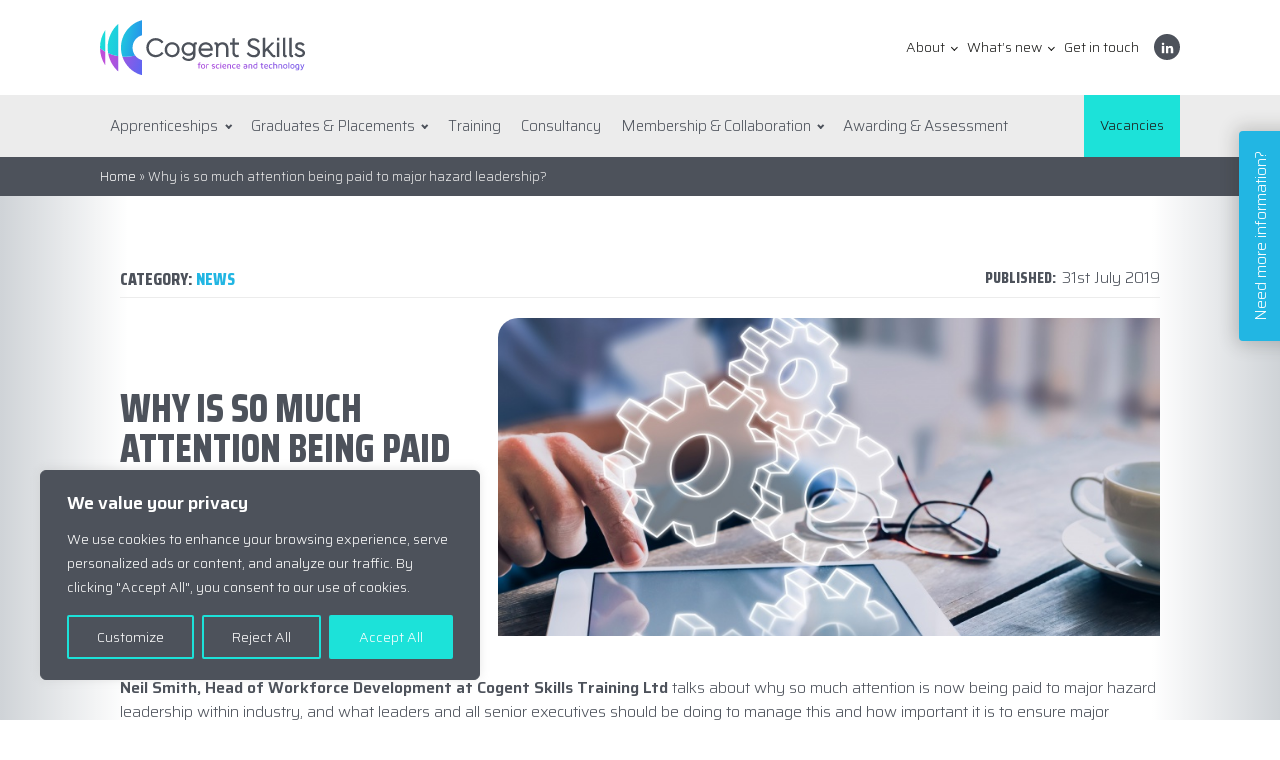

--- FILE ---
content_type: text/css; charset=utf-8
request_url: https://cogentskills.com/wp-content/uploads/oxygen/css/2873.css?cache=1675953174&ver=6.8.3
body_size: -939
content:
#div_block-191-6{width:100%;padding-top:30px;padding-right:30px;padding-bottom:30px;padding-left:30px;flex-direction:column;display:flex;position:relative}#div_block-9-2873{width:100%;flex-direction:row;display:flex;align-items:center;gap:10px;justify-content:center;margin-top:10px}@media (max-width:479px){#div_block-9-2873{text-align:center;flex-direction:column;display:flex}}#headline-193-6{width:95%;margin-bottom:0px}#headline-196-6{width:95%}#link_button-10-2873{}#fancy_icon-192-6>svg{width:30px;height:30px}#fancy_icon-192-6{position:absolute;right:20px;top:20px}#shortcode-200-6{width:100%}#modal-190-6{width:90%;background-color:#ececec;max-width:700px;border-radius:4px}

--- FILE ---
content_type: text/css; charset=utf-8
request_url: https://cogentskills.com/wp-content/uploads/oxygen/css/2407.css?cache=1675953238&ver=6.8.3
body_size: -1112
content:
#div_block-180-6{width:100%;padding-top:30px;padding-right:30px;padding-bottom:30px;padding-left:30px;flex-direction:column;display:flex;position:relative;background-color:#ececec}#fancy_icon-181-6>svg{width:30px;height:30px}#fancy_icon-181-6{position:absolute;right:20px;top:20px}#shortcode-184-6{width:100%}#modal-179-6{width:90%;background-color:#ffffff;max-width:350px;border-radius:4px;modal-position:bottom_right;backdrop-color:rgba(0,0,0,0)}

--- FILE ---
content_type: text/css; charset=utf-8
request_url: https://cogentskills.com/wp-content/uploads/oxygen/css/2047.css?cache=1764087476&ver=6.8.3
body_size: -638
content:
#div_block-152-6{width:100%;padding-top:30px;padding-right:30px;padding-bottom:30px;padding-left:30px;flex-direction:column;display:flex;position:relative}#text_block-12-2047{font-size:1.1em}#fancy_icon-156-6>svg{width:30px;height:30px}#fancy_icon-156-6{position:absolute;right:20px;top:20px}#modal-151-6{width:90%;background-color:#ffffff;max-width:700px;border-radius:4px}#span-13-2047{font-weight:600;display:block;font-size:1.2rem}

--- FILE ---
content_type: text/css; charset=utf-8
request_url: https://cogentskills.com/wp-content/uploads/oxygen/css/2547.css?cache=1675953221&ver=6.8.3
body_size: -636
content:
#div_block-163-6{width:100%;padding-top:30px;padding-right:30px;padding-bottom:30px;padding-left:30px;flex-direction:column;display:flex;position:relative}#headline-166-6{width:95%}#text_block-167-6{margin-bottom:30px}#link_button-168-6{}#fancy_icon-164-6>svg{width:30px;height:30px}#fancy_icon-164-6{position:absolute;right:20px;top:20px}#modal-162-6{width:90%;background-color:#ffffff;max-width:700px;border-radius:4px}

--- FILE ---
content_type: text/css; charset=utf-8
request_url: https://cogentskills.com/wp-content/uploads/oxygen/css/3421.css?cache=1675953024&ver=6.8.3
body_size: -1211
content:
#link_button-202-6{}#link_button-202-6{margin-bottom:40px;font-family:'Saira Condensed';font-weight:700;text-transform:uppercase;font-size:1.3em;text-align:left}

--- FILE ---
content_type: text/css; charset=utf-8
request_url: https://cogentskills.com/wp-content/uploads/oxygen/css/6064.css?cache=1749626601&ver=6.8.3
body_size: -1098
content:
#image-209-6{height:55px}#image-210-6{height:45px}#image-6-6064{height:70px}#image-9-6064{height:70px}#image-10-6064{height:55px;display:none}#image-7-6064{height:55px}@media (max-width:479px){#image-6-6064{height:65px}}@media (max-width:479px){#image-9-6064{height:65px}}

--- FILE ---
content_type: text/css; charset=utf-8
request_url: https://cogentskills.com/wp-content/uploads/oxygen/css/5786.css?cache=1684508749&ver=6.8.3
body_size: -1005
content:
#div_block-85-2032{margin-bottom:20px;width:100%;text-align:left;flex-direction:row;display:flex;border-top-style:solid;border-right-style:none;border-bottom-style:solid;border-left-style:none;border-top-color:#ececec;border-right-color:#ececec;border-bottom-color:#ececec;border-left-color:#ececec;border-top-width:1px;border-right-width:1px;border-bottom-width:1px;border-left-width:1px;background-color:#ffffff;padding-top:10px;padding-bottom:10px}#div_block-86-2032{width:80px;height:80px;min-width:80px;min-height:80px;margin-right:10px}#div_block-88-2032{width:100%}#headline-89-2032{width:100%}#text_block-93-2032{width:100%;margin-bottom:5px;border-bottom-style:none}#text_block-95-2032{width:100%;font-size:0.9rem;line-height:1.4}#image-87-2032{width:100%;height:100%;object-fit:cover;border-radius:100%}

--- FILE ---
content_type: text/css; charset=utf-8
request_url: https://cogentskills.com/wp-content/uploads/oxygen/css/304.css?cache=1675953381&ver=6.8.3
body_size: -1135
content:
#breadcrumbs > .ct-section-inner-wrap{padding-top:10px;padding-bottom:10px}#breadcrumbs{background-color:#4d525b}#cs-breadcrumbs{width:100%}

--- FILE ---
content_type: text/css; charset=utf-8
request_url: https://cogentskills.com/wp-content/uploads/oxygen/css/2408.css?cache=1675953235&ver=6.8.3
body_size: -1072
content:
#div_block-170-6{transform:rotate(-90deg);position:fixed;right:-106px;width:220px;height:74px;top:27vh;z-index:999}#link_button-171-6{}#link_button-171-6{padding-bottom:40px;padding-left:20px;padding-right:20px;box-shadow:0px 0px 18px 4px rgba(29,29,27,0.2)}#link_button-171-6:hover{}#link_button-171-6:hover{transform:translateY(-5px)}

--- FILE ---
content_type: text/css; charset=utf-8
request_url: https://cogentskills.com/wp-content/uploads/oxygen/css/6.css?cache=1750230436&ver=6.8.3
body_size: 5177
content:
#section-53-6{background-image:linear-gradient(rgba(255,255,255,0.85),rgba(255,255,255,0.85)),url(https://cogentskills.com/wp-content/uploads/2022/06/grad-test-2.svg);background-size:auto,contain;background-repeat:no-repeat;background-position:0% 50%;box-shadow:inset 0px 9px 20px 0px rgba(0,0,0,0.15)}#section-81-6 > .ct-section-inner-wrap{padding-top:19px;padding-bottom:0}#section-81-6{background-color:#1d1d1b}@media (max-width:991px){#section-53-6{background-size:cover}}#div_block-43-6{width:100%;position:relative}#div_block-42-6{margin-right:10px}#div_block-35-6{flex-direction:row;display:flex;width:100%;height:100%}#div_block-134-6{margin-right:10px}#div_block-144-6{flex-direction:row;display:flex;width:100%;height:100%}#div_block-148-6{width:25%;align-items:flex-start;text-align:left;justify-content:center}#div_block-149-6{width:75.00%;text-align:left;align-items:flex-end;justify-content:center}#div_block-55-6{width:25%;padding-top:0px}#div_block-56-6{width:25%;padding-top:0px}#div_block-57-6{width:25%;padding-top:0px}#div_block-58-6{width:25%;padding-top:0px}#div_block-83-6{width:50%;padding-top:0px}#div_block-84-6{width:50.00%;text-align:left;align-items:flex-end;padding-top:0px}#div_block-122-6{width:80.00%;padding-top:0px;padding-left:0px;padding-bottom:0px}#div_block-123-6{width:20%;text-align:left;align-items:flex-end;padding-top:0px;justify-content:center;padding-right:0px;padding-bottom:0px}@media (max-width:991px){#div_block-42-6{display:none}}@media (max-width:991px){#div_block-134-6{display:none}}@media (max-width:767px){#div_block-148-6{padding-left:0px}}@media (max-width:767px){#div_block-149-6{padding-right:0px}}@media (max-width:767px){#div_block-55-6{padding-left:0px}}@media (max-width:767px){#div_block-56-6{padding-left:0px;padding-right:0px}}@media (max-width:767px){#div_block-57-6{padding-right:0px;padding-left:0px}}@media (max-width:767px){#div_block-58-6{padding-bottom:0px;padding-right:0px;padding-left:0px}}@media (max-width:767px){#div_block-83-6{text-align:left;align-items:center;padding-bottom:5px}}@media (max-width:767px){#div_block-84-6{text-align:right;align-items:center}}@media (max-width:479px){#div_block-55-6{padding-right:0px}}#new_columns-147-6{margin-bottom:10px}@media (max-width:991px){#new_columns-54-6> .ct-div-block{width:50% !important}}@media (max-width:479px){#new_columns-54-6> .ct-div-block{width:100% !important}#new_columns-54-6{flex-direction:column}}@media (max-width:767px){#new_columns-82-6> .ct-div-block{width:100% !important}#new_columns-82-6{flex-direction:column}}#new_columns-121-6{margin-left:0px}#headline-70-6{text-transform:uppercase;margin-bottom:10px}#headline-59-6{text-transform:uppercase;margin-bottom:10px}#headline-62-6{text-transform:uppercase;margin-bottom:10px}#headline-66-6{text-transform:uppercase;margin-bottom:10px}#text_block-80-6{font-size:14px}#text_block-85-6{font-size:14px;color:#ffffff}#text_block-88-6{font-size:14px;color:#ffffff}#link-52-6{text-align:center;align-items:flex-start}#link_button-32-6{background-color:#1ce2d9;border:1px solid #1ce2d9;color:#1d1d1b}#link_button-32-6{font-size:14px;border-top-style:none;border-right-style:none;border-bottom-style:none;border-left-style:none;transition-duration:0.3s;transition-timing-function:ease-in-out;border-radius:0px!important}#link_button-32-6:hover{background-color:#11ada5;border:1px solid #11ada5;color:#ffffff}#link_button-32-6:hover{border-top-style:none;border-right-style:none;border-bottom-style:none;border-left-style:none}#link_button-145-6{background-color:#1ce2d9;border:1px solid #1ce2d9;color:#1d1d1b}#link_button-145-6{font-size:14px;border-top-style:none;border-right-style:none;border-bottom-style:none;border-left-style:none;transition-duration:0.3s;transition-timing-function:ease-in-out;border-radius:0px!important}#link_button-145-6:hover{background-color:#11ada5;border:1px solid #11ada5;color:#ffffff}#link_button-145-6:hover{border-top-style:none;border-right-style:none;border-bottom-style:none;border-left-style:none}#link_button-146-6{background-color:#c44fd9;border:1px solid #c44fd9}#link_button-146-6{transition-duration:0.3s;transition-timing-function:ease-in-out;border-top-style:none;border-right-style:none;border-bottom-style:none;border-left-style:none;display:none;border-radius:0px!important}#link_button-146-6:hover{background-color:#a13eb2;border:1px solid #a13eb2}#link_button-146-6:hover{border-top-style:none;border-right-style:none;border-bottom-style:none;border-left-style:none}#image-214-6{width:205px}#image-217-6{width:205px}#image-101-6{width:50px}#image-127-6{width:220px}@media (max-width:1120px){#image-127-6{width:200px}}@media (max-width:991px){#image-214-6{width:300px}}@media (max-width:991px){#image-217-6{width:300px}}@media (max-width:991px){#image-127-6{width:200px}}@media (max-width:767px){#image-214-6{width:250px}}@media (max-width:767px){#image-217-6{width:250px}}@media (max-width:767px){#image-127-6{width:180px}}@media (max-width:479px){#image-214-6{width:250px}}@media (max-width:479px){#image-217-6{width:250px}}@media (max-width:479px){#image-127-6{width:150px}}#_nav_menu-40-6 .oxy-nav-menu-hamburger-line{background-color:#1d1d1b}@media (max-width:767px){#_nav_menu-40-6 .oxy-nav-menu-list{display:none}#_nav_menu-40-6 .oxy-menu-toggle{display:initial}#_nav_menu-40-6.oxy-nav-menu.oxy-nav-menu-open .oxy-nav-menu-list{display:initial}}#_nav_menu-40-6.oxy-nav-menu.oxy-nav-menu-open{margin-top:0 !important;margin-right:0 !important;margin-left:0 !important;margin-bottom:0 !important}#_nav_menu-40-6.oxy-nav-menu.oxy-nav-menu-open .menu-item a{padding-top:5px;padding-bottom:5px;padding-left:5px;padding-right:5px}#_nav_menu-40-6 .oxy-nav-menu-hamburger-wrap{width:40px;height:40px;margin-top:10px;margin-bottom:10px}#_nav_menu-40-6 .oxy-nav-menu-hamburger{width:40px;height:32px}#_nav_menu-40-6 .oxy-nav-menu-hamburger-line{height:6px}#_nav_menu-40-6.oxy-nav-menu-open .oxy-nav-menu-hamburger .oxy-nav-menu-hamburger-line:first-child{top:13px}#_nav_menu-40-6.oxy-nav-menu-open .oxy-nav-menu-hamburger .oxy-nav-menu-hamburger-line:last-child{top:-13px}#_nav_menu-40-6 .menu-item a{padding-top:5px;padding-left:5px;padding-right:5px;padding-bottom:5px;font-size:14px;color:#1d1d1b}#_nav_menu-40-6.oxy-nav-menu:not(.oxy-nav-menu-open) .sub-menu{background-color:#ffffff}#_nav_menu-40-6.oxy-nav-menu:not(.oxy-nav-menu-open) .sub-menu .menu-item a{border:0;padding-top:5px;padding-bottom:5px;padding-left:10px;padding-right:10px}#_nav_menu-40-6.oxy-nav-menu:not(.oxy-nav-menu-open) .oxy-nav-menu-list .sub-menu .menu-item a:hover{padding-left:10px;padding-right:10px}#nav-menu-1 .oxy-nav-menu-hamburger-line{background-color:#4d525b}@media (max-width:767px){#nav-menu-1 .oxy-nav-menu-list{display:none}#nav-menu-1 .oxy-menu-toggle{display:initial}#nav-menu-1.oxy-nav-menu.oxy-nav-menu-open .oxy-nav-menu-list{display:initial}}#nav-menu-1.oxy-nav-menu.oxy-nav-menu-open{margin-top:0 !important;margin-right:0 !important;margin-left:0 !important;margin-bottom:0 !important}#nav-menu-1.oxy-nav-menu.oxy-nav-menu-open .menu-item a{padding-top:20px;padding-bottom:20px;padding-left:10px;padding-right:10px}#nav-menu-1 .oxy-nav-menu-hamburger-wrap{width:40px;height:40px;margin-top:10px;margin-bottom:10px}#nav-menu-1 .oxy-nav-menu-hamburger{width:40px;height:32px}#nav-menu-1 .oxy-nav-menu-hamburger-line{height:6px}#nav-menu-1.oxy-nav-menu-open .oxy-nav-menu-hamburger .oxy-nav-menu-hamburger-line:first-child{top:13px}#nav-menu-1.oxy-nav-menu-open .oxy-nav-menu-hamburger .oxy-nav-menu-hamburger-line:last-child{top:-13px}#nav-menu-1{transition-duration:0.3s;transition-timing-function:ease-in-out}#nav-menu-1 .oxy-nav-menu-list{flex-direction:row}#nav-menu-1 .menu-item a{padding-top:20px;padding-left:10px;padding-right:10px;padding-bottom:20px;font-size:15px;color:#4d525b}#nav-menu-1.oxy-nav-menu:not(.oxy-nav-menu-open) .sub-menu{background-color:#4d525b}#nav-menu-1.oxy-nav-menu:not(.oxy-nav-menu-open) .sub-menu .menu-item a{border:0;padding-top:20px;padding-bottom:20px;color:#ffffff;padding-left:20px;padding-right:20px;padding-top:10px;padding-bottom:10px}#nav-menu-1.oxy-nav-menu:not(.oxy-nav-menu-open) .oxy-nav-menu-list .sub-menu .menu-item a:hover{padding-left:20px;padding-right:20px;padding-top:10px;padding-bottom:10px}#nav-menu-1 .menu-item:focus-within a,#nav-menu-1 .menu-item:hover a{background-color:#4d525b;color:#ffffff;padding-top:18px;border-top-width:2px}#nav-menu-1.oxy-nav-menu:not(.oxy-nav-menu-open) .sub-menu .menu-item a:hover{border:0;padding-top:20px;padding-bottom:20px;background-color:#72787f}#_nav_menu-188-6 .oxy-nav-menu-hamburger-line{background-color:#ffffff}#_nav_menu-188-6.oxy-nav-menu.oxy-nav-menu-open{margin-top:0 !important;margin-right:0 !important;margin-left:0 !important;margin-bottom:0 !important}#_nav_menu-188-6.oxy-nav-menu.oxy-nav-menu-open .menu-item a{padding-top:20px;padding-bottom:20px;padding-left:20px;padding-right:20px}#_nav_menu-188-6 .oxy-nav-menu-hamburger-wrap{width:40px;height:40px;margin-top:10px;margin-bottom:10px}#_nav_menu-188-6 .oxy-nav-menu-hamburger{width:40px;height:32px}#_nav_menu-188-6 .oxy-nav-menu-hamburger-line{height:6px}#_nav_menu-188-6.oxy-nav-menu-open .oxy-nav-menu-hamburger .oxy-nav-menu-hamburger-line:first-child{top:13px}#_nav_menu-188-6.oxy-nav-menu-open .oxy-nav-menu-hamburger .oxy-nav-menu-hamburger-line:last-child{top:-13px}#_nav_menu-188-6{height:100%;background-color:#c44fd9;display:none;justify-content:center;align-content:center;align-items:center}#_nav_menu-188-6 .oxy-nav-menu-list{flex-direction:row}#_nav_menu-188-6 .menu-item a{padding-top:20px;padding-left:20px;padding-right:20px;padding-bottom:20px;font-size:14px;color:#ffffff}#_nav_menu-188-6.oxy-nav-menu:not(.oxy-nav-menu-open) .sub-menu{background-color:#4d525b}#_nav_menu-188-6.oxy-nav-menu:not(.oxy-nav-menu-open) .sub-menu .menu-item a{border:0;padding-top:20px;padding-bottom:20px;padding-top:10px;padding-right:20px;padding-bottom:10px;padding-left:20px}#_nav_menu-188-6.oxy-nav-menu:not(.oxy-nav-menu-open) .oxy-nav-menu-list .sub-menu .menu-item a:hover{padding-top:10px;padding-right:20px;padding-bottom:10px;padding-left:20px}#_nav_menu-188-6.oxy-nav-menu:not(.oxy-nav-menu-open) .sub-menu .menu-item a:hover{border:0;padding-top:20px;padding-bottom:20px;background-color:#c44fd9}#_nav_menu-135-6 .oxy-nav-menu-hamburger-line{background-color:#1d1d1b}@media (max-width:767px){#_nav_menu-135-6 .oxy-nav-menu-list{display:none}#_nav_menu-135-6 .oxy-menu-toggle{display:initial}#_nav_menu-135-6.oxy-nav-menu.oxy-nav-menu-open .oxy-nav-menu-list{display:initial}}#_nav_menu-135-6.oxy-nav-menu.oxy-nav-menu-open{margin-top:0 !important;margin-right:0 !important;margin-left:0 !important;margin-bottom:0 !important}#_nav_menu-135-6.oxy-nav-menu.oxy-nav-menu-open .menu-item a{padding-top:5px;padding-bottom:5px;padding-left:5px;padding-right:5px}#_nav_menu-135-6 .oxy-nav-menu-hamburger-wrap{width:40px;height:40px;margin-top:10px;margin-bottom:10px}#_nav_menu-135-6 .oxy-nav-menu-hamburger{width:40px;height:32px}#_nav_menu-135-6 .oxy-nav-menu-hamburger-line{height:6px}#_nav_menu-135-6.oxy-nav-menu-open .oxy-nav-menu-hamburger .oxy-nav-menu-hamburger-line:first-child{top:13px}#_nav_menu-135-6.oxy-nav-menu-open .oxy-nav-menu-hamburger .oxy-nav-menu-hamburger-line:last-child{top:-13px}#_nav_menu-135-6 .menu-item a{padding-top:5px;padding-left:5px;padding-right:5px;padding-bottom:5px;font-size:14px;color:#1d1d1b}#_nav_menu-135-6.oxy-nav-menu:not(.oxy-nav-menu-open) .sub-menu{background-color:#ffffff}#_nav_menu-135-6.oxy-nav-menu:not(.oxy-nav-menu-open) .sub-menu .menu-item a{border:0;padding-top:5px;padding-bottom:5px;padding-left:10px;padding-right:10px}#_nav_menu-135-6.oxy-nav-menu:not(.oxy-nav-menu-open) .oxy-nav-menu-list .sub-menu .menu-item a:hover{padding-left:10px;padding-right:10px}#_nav_menu-141-6 .oxy-nav-menu-hamburger-line{background-color:#4d525b}@media (max-width:767px){#_nav_menu-141-6 .oxy-nav-menu-list{display:none}#_nav_menu-141-6 .oxy-menu-toggle{display:initial}#_nav_menu-141-6.oxy-nav-menu.oxy-nav-menu-open .oxy-nav-menu-list{display:initial}}#_nav_menu-141-6.oxy-nav-menu.oxy-nav-menu-open{margin-top:0 !important;margin-right:0 !important;margin-left:0 !important;margin-bottom:0 !important}#_nav_menu-141-6.oxy-nav-menu.oxy-nav-menu-open .menu-item a{padding-top:12px;padding-bottom:12px;padding-left:10px;padding-right:10px}#_nav_menu-141-6 .oxy-nav-menu-hamburger-wrap{width:40px;height:40px;margin-top:10px;margin-bottom:10px}#_nav_menu-141-6 .oxy-nav-menu-hamburger{width:40px;height:32px}#_nav_menu-141-6 .oxy-nav-menu-hamburger-line{height:6px}#_nav_menu-141-6.oxy-nav-menu-open .oxy-nav-menu-hamburger .oxy-nav-menu-hamburger-line:first-child{top:13px}#_nav_menu-141-6.oxy-nav-menu-open .oxy-nav-menu-hamburger .oxy-nav-menu-hamburger-line:last-child{top:-13px}#_nav_menu-141-6 .oxy-nav-menu-list{flex-direction:row}#_nav_menu-141-6 .menu-item a{padding-top:12px;padding-left:10px;padding-right:10px;padding-bottom:12px;font-size:15px;color:#4d525b}#_nav_menu-141-6.oxy-nav-menu:not(.oxy-nav-menu-open) .sub-menu{background-color:#4d525b}#_nav_menu-141-6.oxy-nav-menu:not(.oxy-nav-menu-open) .sub-menu .menu-item a{border:0;padding-top:12px;padding-bottom:12px;color:#ffffff;padding-left:20px;padding-right:20px;padding-top:5px;padding-bottom:5px}#_nav_menu-141-6.oxy-nav-menu:not(.oxy-nav-menu-open) .oxy-nav-menu-list .sub-menu .menu-item a:hover{padding-left:20px;padding-right:20px;padding-top:5px;padding-bottom:5px}#_nav_menu-141-6 .menu-item:focus-within a,#_nav_menu-141-6 .menu-item:hover a{background-color:#4d525b;color:#ffffff;padding-top:10px;border-top-width:2px}#_nav_menu-141-6.oxy-nav-menu:not(.oxy-nav-menu-open) .sub-menu .menu-item a:hover{border:0;padding-top:12px;padding-bottom:12px}#_nav_menu-61-6 .oxy-nav-menu-hamburger-line{background-color:#4d525b}#_nav_menu-61-6.oxy-nav-menu.oxy-nav-menu-open{margin-top:0 !important;margin-right:0 !important;margin-left:0 !important;margin-bottom:0 !important}#_nav_menu-61-6.oxy-nav-menu.oxy-nav-menu-open .menu-item a{padding-top:0px;padding-bottom:0px;padding-left:0px;padding-right:0px}#_nav_menu-61-6 .oxy-nav-menu-hamburger-wrap{width:40px;height:40px;margin-top:10px;margin-bottom:10px}#_nav_menu-61-6 .oxy-nav-menu-hamburger{width:40px;height:32px}#_nav_menu-61-6 .oxy-nav-menu-hamburger-line{height:6px}#_nav_menu-61-6.oxy-nav-menu-open .oxy-nav-menu-hamburger .oxy-nav-menu-hamburger-line:first-child{top:13px}#_nav_menu-61-6.oxy-nav-menu-open .oxy-nav-menu-hamburger .oxy-nav-menu-hamburger-line:last-child{top:-13px}#_nav_menu-61-6 .oxy-nav-menu-list{flex-direction:column}#_nav_menu-61-6 .menu-item a{padding-top:0px;padding-left:0px;padding-right:0px;padding-bottom:0px;color:#4d525b;font-size:14px}#_nav_menu-61-6.oxy-nav-menu:not(.oxy-nav-menu-open) .sub-menu .menu-item a{border:0;padding-left:0px;padding-right:0px}#_nav_menu-68-6 .oxy-nav-menu-hamburger-line{background-color:#4d525b}#_nav_menu-68-6.oxy-nav-menu.oxy-nav-menu-open{margin-top:0 !important;margin-right:0 !important;margin-left:0 !important;margin-bottom:0 !important}#_nav_menu-68-6.oxy-nav-menu.oxy-nav-menu-open .menu-item a{padding-top:0px;padding-bottom:0px;padding-left:0px;padding-right:0px}#_nav_menu-68-6 .oxy-nav-menu-hamburger-wrap{width:40px;height:40px;margin-top:10px;margin-bottom:10px}#_nav_menu-68-6 .oxy-nav-menu-hamburger{width:40px;height:32px}#_nav_menu-68-6 .oxy-nav-menu-hamburger-line{height:6px}#_nav_menu-68-6.oxy-nav-menu-open .oxy-nav-menu-hamburger .oxy-nav-menu-hamburger-line:first-child{top:13px}#_nav_menu-68-6.oxy-nav-menu-open .oxy-nav-menu-hamburger .oxy-nav-menu-hamburger-line:last-child{top:-13px}#_nav_menu-68-6 .oxy-nav-menu-list{flex-direction:column}#_nav_menu-68-6 .menu-item a{padding-top:0px;padding-left:0px;padding-right:0px;padding-bottom:0px;color:#4d525b;font-size:14px}#_nav_menu-68-6.oxy-nav-menu:not(.oxy-nav-menu-open) .sub-menu .menu-item a{border:0;padding-left:0px;padding-right:0px}#_nav_menu-64-6 .oxy-nav-menu-hamburger-line{background-color:#4d525b}#_nav_menu-64-6.oxy-nav-menu.oxy-nav-menu-open{margin-top:0 !important;margin-right:0 !important;margin-left:0 !important;margin-bottom:0 !important}#_nav_menu-64-6.oxy-nav-menu.oxy-nav-menu-open .menu-item a{padding-top:0px;padding-bottom:0px;padding-left:0px;padding-right:0px}#_nav_menu-64-6 .oxy-nav-menu-hamburger-wrap{width:40px;height:40px;margin-top:10px;margin-bottom:10px}#_nav_menu-64-6 .oxy-nav-menu-hamburger{width:40px;height:32px}#_nav_menu-64-6 .oxy-nav-menu-hamburger-line{height:6px}#_nav_menu-64-6.oxy-nav-menu-open .oxy-nav-menu-hamburger .oxy-nav-menu-hamburger-line:first-child{top:13px}#_nav_menu-64-6.oxy-nav-menu-open .oxy-nav-menu-hamburger .oxy-nav-menu-hamburger-line:last-child{top:-13px}#_nav_menu-64-6{margin-bottom:30px}#_nav_menu-64-6 .oxy-nav-menu-list{flex-direction:column}#_nav_menu-64-6 .menu-item a{padding-top:0px;padding-left:0px;padding-right:0px;padding-bottom:0px;color:#4d525b;font-size:14px}#_nav_menu-64-6.oxy-nav-menu:not(.oxy-nav-menu-open) .sub-menu .menu-item a{border:0;padding-left:0px;padding-right:0px}@media (min-width:768px){#_header-1-6.oxy-header-wrapper.oxy-header.oxy-sticky-header.oxy-sticky-header-active{position:fixed;top:0;left:0;right:0;z-index:2147483640;background-color:#ffffff;box-shadow:0px 0px 10px rgba(0,0,0,0.3);}#_header-1-6.oxy-header.oxy-sticky-header-active .oxygen-hide-in-sticky{display:none}#_header-1-6.oxy-header.oxy-header .oxygen-show-in-sticky-only{display:none}}#_header-1-6{width:100%}#header-1 .oxy-nav-menu-open,#header-1 .oxy-nav-menu:not(.oxy-nav-menu-open) .sub-menu{background-color:#ffffff}.oxy-header.oxy-sticky-header-active > #header-1.oxygen-show-in-sticky-only{display:block}#header-1{background-color:#ffffff;padding-top:20px;padding-bottom:20px;box-shadow:0px 4px 14px 1px rgba(0,0,0,0.15)}#header-2 .oxy-nav-menu-open,#header-2 .oxy-nav-menu:not(.oxy-nav-menu-open) .sub-menu{background-color:#ececec}@media (max-width:991px){#header-2{display:none}}.oxy-header.oxy-sticky-header-active > #header-2.oxygen-show-in-sticky-only{display:block}#header-2{border-bottom-style:none;background-color:#ececec}#_header_row-128-6 .oxy-nav-menu-open,#_header_row-128-6 .oxy-nav-menu:not(.oxy-nav-menu-open) .sub-menu{background-color:#ffffff}.oxy-header.oxy-sticky-header-active > #_header_row-128-6.oxygen-show-in-sticky-only{display:block}#_header_row-128-6{background-color:#ffffff;padding-top:8px;padding-bottom:8px;box-shadow:0px 4px 14px 1px rgba(0,0,0,0.15)}#_header_row-139-6 .oxy-nav-menu-open,#_header_row-139-6 .oxy-nav-menu:not(.oxy-nav-menu-open) .sub-menu{background-color:#ececec}@media (max-width:991px){#_header_row-139-6{display:none}}.oxy-header.oxy-sticky-header-active > #_header_row-139-6.oxygen-show-in-sticky-only{display:block}#_header_row-139-6{border-bottom-style:none;background-color:#ececec}@media (max-width:991px){.oxy-header.oxy-sticky-header-active > #_header_row-139-6.oxygen-show-in-sticky-only{display:none}#_header_row-139-6{display:none}}@media (max-width:767px){.oxy-header.oxy-sticky-header-active > #_header_row-128-6.oxygen-show-in-sticky-only{display:none}#_header_row-128-6{display:none}}@media (max-width:767px){.oxy-header.oxy-sticky-header-active > #_header_row-139-6.oxygen-show-in-sticky-only{display:none}#_header_row-139-6{display:none}}#_social_icons-8-6.oxy-social-icons{flex-direction:row;margin-right:-10px;margin-bottom:-10px}#_social_icons-8-6.oxy-social-icons a{font-size:26px;margin-right:10px;margin-bottom:10px;border-radius:50%;background-color:#4d525b}#_social_icons-8-6.oxy-social-icons a:hover{background-color:rgba(77,82,91,0.7)}#_social_icons-8-6.oxy-social-icons a svg{width:0.5em;height:0.5em;color:#ffffff}#_social_icons-8-6.oxy-social-icons a:hover svg{color:#ffffff}#_social_icons-8-6{transition-duration:0.3s;transition-timing-function:ease-in-out;transition-delay:0s}#_social_icons-8-6:hover{transition-duration:0.3s;transition-timing-function:ease-in-out}#_social_icons-136-6.oxy-social-icons{flex-direction:row;margin-right:-10px;margin-bottom:-10px}#_social_icons-136-6.oxy-social-icons a{font-size:26px;margin-right:10px;margin-bottom:10px;border-radius:50%;background-color:#4d525b}#_social_icons-136-6.oxy-social-icons a:hover{background-color:rgba(77,82,91,0.7)}#_social_icons-136-6.oxy-social-icons a svg{width:0.5em;height:0.5em;color:#ffffff}#_social_icons-136-6.oxy-social-icons a:hover svg{color:#ffffff}#_social_icons-136-6{transition-duration:0.3s;transition-timing-function:ease-in-out;transition-delay:0s}#_social_icons-136-6:hover{transition-duration:0.3s;transition-timing-function:ease-in-out}#_social_icons-100-6.oxy-social-icons{flex-direction:row;margin-right:-10px;margin-bottom:-10px}#_social_icons-100-6.oxy-social-icons a{font-size:25px;margin-right:10px;margin-bottom:10px;border-radius:50%;background-color:#4d525b}#_social_icons-100-6.oxy-social-icons a:hover{background-color:rgba(77,82,91,0.7)}#_social_icons-100-6.oxy-social-icons a svg{width:0.5em;height:0.5em;color:#ffffff}#_social_icons-100-6.oxy-social-icons a:hover svg{color:#ffffff}#_social_icons-100-6{transition-duration:0.3s;transition-timing-function:ease-in-out;transition-delay:0s;display:none}#_social_icons-100-6:hover{transition-duration:0.3s;transition-timing-function:ease-in-out}#_social_icons-150-6.oxy-social-icons{flex-direction:row;margin-right:-10px;margin-bottom:-10px}#_social_icons-150-6.oxy-social-icons a{font-size:25px;margin-right:10px;margin-bottom:10px;border-radius:50%;background-color:#4d525b}#_social_icons-150-6.oxy-social-icons a:hover{background-color:rgba(77,82,91,0.7)}#_social_icons-150-6.oxy-social-icons a svg{width:0.5em;height:0.5em;color:#ffffff}#_social_icons-150-6.oxy-social-icons a:hover svg{color:#ffffff}#_social_icons-150-6{transition-duration:0.3s;transition-timing-function:ease-in-out;transition-delay:0s}#_social_icons-150-6:hover{transition-duration:0.3s;transition-timing-function:ease-in-out}#_social_icons-115-6.oxy-social-icons{flex-direction:row;margin-right:-10px;margin-bottom:-10px}#_social_icons-115-6.oxy-social-icons a{font-size:30px;margin-right:10px;margin-bottom:10px;border-radius:50%;background-color:#4d525b}#_social_icons-115-6.oxy-social-icons a svg{width:0.5em;height:0.5em;color:#ffffff}@media (max-width:991px){#_social_icons-8-6.oxy-social-icons{}#_social_icons-8-6.oxy-social-icons a{font-size:px}#_social_icons-8-6.oxy-social-icons a svg{width:0.5em;height:0.5em}#_social_icons-8-6{display:none}}@media (max-width:991px){#_social_icons-136-6.oxy-social-icons{}#_social_icons-136-6.oxy-social-icons a{font-size:px}#_social_icons-136-6.oxy-social-icons a svg{width:0.5em;height:0.5em}#_social_icons-136-6{display:none}}@media (max-width:991px){#_social_icons-100-6.oxy-social-icons{}#_social_icons-100-6.oxy-social-icons a{font-size:px}#_social_icons-100-6.oxy-social-icons a svg{width:0.5em;height:0.5em}#_social_icons-100-6{display:none}}@media (max-width:767px){#_social_icons-100-6.oxy-social-icons{}#_social_icons-100-6.oxy-social-icons a{font-size:px}#_social_icons-100-6.oxy-social-icons a svg{width:0.5em;height:0.5em}#_social_icons-100-6{display:flex}}@media (max-width:767px){#_social_icons-150-6.oxy-social-icons{}#_social_icons-150-6.oxy-social-icons a{font-size:px}#_social_icons-150-6.oxy-social-icons a svg{width:0.5em;height:0.5em}#_social_icons-150-6{display:none}}#span-76-6{text-decoration:underline}#span-78-6{text-decoration:underline}#-burger-trigger-49-6 .hamburger-box{--burger-size:0.8}#-burger-trigger-49-6 .hamburger-inner,#-burger-trigger-49-6 .hamburger-inner:after,#-burger-trigger-49-6 .hamburger-inner:before{height:5px}.hamburger{font:inherit;display:inline-block;overflow:visible;margin:0;padding:15px;cursor:pointer;transition-timing-function:linear;transition-duration:.15s;transition-property:opacity,filter;text-transform:none;color:inherit;border:0;background-color:transparent}.hamburger.is-active:hover,.hamburger:hover{opacity:.7}.hamburger.is-active .hamburger-inner,.hamburger.is-active .hamburger-inner:after,.hamburger.is-active .hamburger-inner:before{background-color:#000}.hamburger-box{position:relative;display:inline-block;width:40px;height:24px}.hamburger-inner{top:50%;display:block;margin-top:-2px}.hamburger-inner,.hamburger-inner:after,.hamburger-inner:before{position:absolute;width:40px;height:4px;transition-timing-function:ease;transition-duration:.15s;transition-property:transform;border-radius:4px;background-color:#000}.hamburger-inner:after,.hamburger-inner:before{display:block;content:""}.hamburger-inner:before{top:-10px}.hamburger-inner:after{bottom:-10px}.hamburger--3dx .hamburger-box{perspective:80px}.hamburger--3dx .hamburger-inner{transition:transform .15s cubic-bezier(.645,.045,.355,1),background-color 0s cubic-bezier(.645,.045,.355,1) .1s}.hamburger--3dx .hamburger-inner:after,.hamburger--3dx .hamburger-inner:before{transition:transform 0s cubic-bezier(.645,.045,.355,1) .1s}.hamburger--3dx.is-active .hamburger-inner{transform:rotateY(180deg);background-color:transparent!important}.hamburger--3dx.is-active .hamburger-inner:before{transform:translate3d(0,10px,0) rotate(45deg)}.hamburger--3dx.is-active .hamburger-inner:after{transform:translate3d(0,-10px,0) rotate(-45deg)}.hamburger--3dx-r .hamburger-box{perspective:80px}.hamburger--3dx-r .hamburger-inner{transition:transform .15s cubic-bezier(.645,.045,.355,1),background-color 0s cubic-bezier(.645,.045,.355,1) .1s}.hamburger--3dx-r .hamburger-inner:after,.hamburger--3dx-r .hamburger-inner:before{transition:transform 0s cubic-bezier(.645,.045,.355,1) .1s}.hamburger--3dx-r.is-active .hamburger-inner{transform:rotateY(-180deg);background-color:transparent!important}.hamburger--3dx-r.is-active .hamburger-inner:before{transform:translate3d(0,10px,0) rotate(45deg)}.hamburger--3dx-r.is-active .hamburger-inner:after{transform:translate3d(0,-10px,0) rotate(-45deg)}.hamburger--3dy .hamburger-box{perspective:80px}.hamburger--3dy .hamburger-inner{transition:transform .15s cubic-bezier(.645,.045,.355,1),background-color 0s cubic-bezier(.645,.045,.355,1) .1s}.hamburger--3dy .hamburger-inner:after,.hamburger--3dy .hamburger-inner:before{transition:transform 0s cubic-bezier(.645,.045,.355,1) .1s}.hamburger--3dy.is-active .hamburger-inner{transform:rotateX(-180deg);background-color:transparent!important}.hamburger--3dy.is-active .hamburger-inner:before{transform:translate3d(0,10px,0) rotate(45deg)}.hamburger--3dy.is-active .hamburger-inner:after{transform:translate3d(0,-10px,0) rotate(-45deg)}.hamburger--3dy-r .hamburger-box{perspective:80px}.hamburger--3dy-r .hamburger-inner{transition:transform .15s cubic-bezier(.645,.045,.355,1),background-color 0s cubic-bezier(.645,.045,.355,1) .1s}.hamburger--3dy-r .hamburger-inner:after,.hamburger--3dy-r .hamburger-inner:before{transition:transform 0s cubic-bezier(.645,.045,.355,1) .1s}.hamburger--3dy-r.is-active .hamburger-inner{transform:rotateX(180deg);background-color:transparent!important}.hamburger--3dy-r.is-active .hamburger-inner:before{transform:translate3d(0,10px,0) rotate(45deg)}.hamburger--3dy-r.is-active .hamburger-inner:after{transform:translate3d(0,-10px,0) rotate(-45deg)}.hamburger--3dxy .hamburger-box{perspective:80px}.hamburger--3dxy .hamburger-inner{transition:transform .15s cubic-bezier(.645,.045,.355,1),background-color 0s cubic-bezier(.645,.045,.355,1) .1s}.hamburger--3dxy .hamburger-inner:after,.hamburger--3dxy .hamburger-inner:before{transition:transform 0s cubic-bezier(.645,.045,.355,1) .1s}.hamburger--3dxy.is-active .hamburger-inner{transform:rotateX(180deg) rotateY(180deg);background-color:transparent!important}.hamburger--3dxy.is-active .hamburger-inner:before{transform:translate3d(0,10px,0) rotate(45deg)}.hamburger--3dxy.is-active .hamburger-inner:after{transform:translate3d(0,-10px,0) rotate(-45deg)}.hamburger--3dxy-r .hamburger-box{perspective:80px}.hamburger--3dxy-r .hamburger-inner{transition:transform .15s cubic-bezier(.645,.045,.355,1),background-color 0s cubic-bezier(.645,.045,.355,1) .1s}.hamburger--3dxy-r .hamburger-inner:after,.hamburger--3dxy-r .hamburger-inner:before{transition:transform 0s cubic-bezier(.645,.045,.355,1) .1s}.hamburger--3dxy-r.is-active .hamburger-inner{transform:rotateX(180deg) rotateY(180deg) rotate(-180deg);background-color:transparent!important}.hamburger--3dxy-r.is-active .hamburger-inner:before{transform:translate3d(0,10px,0) rotate(45deg)}.hamburger--3dxy-r.is-active .hamburger-inner:after{transform:translate3d(0,-10px,0) rotate(-45deg)}.hamburger--arrow.is-active .hamburger-inner:before{transform:translate3d(-8px,0,0) rotate(-45deg) scaleX(.7)}.hamburger--arrow.is-active .hamburger-inner:after{transform:translate3d(-8px,0,0) rotate(45deg) scaleX(.7)}.hamburger--arrow-r.is-active .hamburger-inner:before{transform:translate3d(8px,0,0) rotate(45deg) scaleX(.7)}.hamburger--arrow-r.is-active .hamburger-inner:after{transform:translate3d(8px,0,0) rotate(-45deg) scaleX(.7)}.hamburger--arrowalt .hamburger-inner:before{transition:top .1s ease .1s,transform .1s cubic-bezier(.165,.84,.44,1)}.hamburger--arrowalt .hamburger-inner:after{transition:bottom .1s ease .1s,transform .1s cubic-bezier(.165,.84,.44,1)}.hamburger--arrowalt.is-active .hamburger-inner:before{top:0;transition:top .1s ease,transform .1s cubic-bezier(.895,.03,.685,.22) .1s;transform:translate3d(-8px,-10px,0) rotate(-45deg) scaleX(.7)}.hamburger--arrowalt.is-active .hamburger-inner:after{bottom:0;transition:bottom .1s ease,transform .1s cubic-bezier(.895,.03,.685,.22) .1s;transform:translate3d(-8px,10px,0) rotate(45deg) scaleX(.7)}.hamburger--arrowalt-r .hamburger-inner:before{transition:top .1s ease .1s,transform .1s cubic-bezier(.165,.84,.44,1)}.hamburger--arrowalt-r .hamburger-inner:after{transition:bottom .1s ease .1s,transform .1s cubic-bezier(.165,.84,.44,1)}.hamburger--arrowalt-r.is-active .hamburger-inner:before{top:0;transition:top .1s ease,transform .1s cubic-bezier(.895,.03,.685,.22) .1s;transform:translate3d(8px,-10px,0) rotate(45deg) scaleX(.7)}.hamburger--arrowalt-r.is-active .hamburger-inner:after{bottom:0;transition:bottom .1s ease,transform .1s cubic-bezier(.895,.03,.685,.22) .1s;transform:translate3d(8px,10px,0) rotate(-45deg) scaleX(.7)}.hamburger--arrowturn.is-active .hamburger-inner{transform:rotate(-180deg)}.hamburger--arrowturn.is-active .hamburger-inner:before{transform:translate3d(8px,0,0) rotate(45deg) scaleX(.7)}.hamburger--arrowturn.is-active .hamburger-inner:after{transform:translate3d(8px,0,0) rotate(-45deg) scaleX(.7)}.hamburger--arrowturn-r.is-active .hamburger-inner{transform:rotate(-180deg)}.hamburger--arrowturn-r.is-active .hamburger-inner:before{transform:translate3d(-8px,0,0) rotate(-45deg) scaleX(.7)}.hamburger--arrowturn-r.is-active .hamburger-inner:after{transform:translate3d(-8px,0,0) rotate(45deg) scaleX(.7)}.hamburger--boring .hamburger-inner,.hamburger--boring .hamburger-inner:after,.hamburger--boring .hamburger-inner:before{transition-property:none}.hamburger--boring.is-active .hamburger-inner{transform:rotate(45deg)}.hamburger--boring.is-active .hamburger-inner:before{top:0;opacity:0}.hamburger--boring.is-active .hamburger-inner:after{bottom:0;transform:rotate(-90deg)}.hamburger--collapse .hamburger-inner{top:auto;bottom:0;transition-delay:.13s;transition-timing-function:cubic-bezier(.55,.055,.675,.19);transition-duration:.13s}.hamburger--collapse .hamburger-inner:after{top:-20px;transition:top .2s cubic-bezier(.33333,.66667,.66667,1) .2s,opacity .1s linear}.hamburger--collapse .hamburger-inner:before{transition:top .12s cubic-bezier(.33333,.66667,.66667,1) .2s,transform .13s cubic-bezier(.55,.055,.675,.19)}.hamburger--collapse.is-active .hamburger-inner{transition-delay:.22s;transition-timing-function:cubic-bezier(.215,.61,.355,1);transform:translate3d(0,-10px,0) rotate(-45deg)}.hamburger--collapse.is-active .hamburger-inner:after{top:0;transition:top .2s cubic-bezier(.33333,0,.66667,.33333),opacity .1s linear .22s;opacity:0}.hamburger--collapse.is-active .hamburger-inner:before{top:0;transition:top .1s cubic-bezier(.33333,0,.66667,.33333) .16s,transform .13s cubic-bezier(.215,.61,.355,1) .25s;transform:rotate(-90deg)}.hamburger--collapse-r .hamburger-inner{top:auto;bottom:0;transition-delay:.13s;transition-timing-function:cubic-bezier(.55,.055,.675,.19);transition-duration:.13s}.hamburger--collapse-r .hamburger-inner:after{top:-20px;transition:top .2s cubic-bezier(.33333,.66667,.66667,1) .2s,opacity .1s linear}.hamburger--collapse-r .hamburger-inner:before{transition:top .12s cubic-bezier(.33333,.66667,.66667,1) .2s,transform .13s cubic-bezier(.55,.055,.675,.19)}.hamburger--collapse-r.is-active .hamburger-inner{transition-delay:.22s;transition-timing-function:cubic-bezier(.215,.61,.355,1);transform:translate3d(0,-10px,0) rotate(45deg)}.hamburger--collapse-r.is-active .hamburger-inner:after{top:0;transition:top .2s cubic-bezier(.33333,0,.66667,.33333),opacity .1s linear .22s;opacity:0}.hamburger--collapse-r.is-active .hamburger-inner:before{top:0;transition:top .1s cubic-bezier(.33333,0,.66667,.33333) .16s,transform .13s cubic-bezier(.215,.61,.355,1) .25s;transform:rotate(90deg)}.hamburger--elastic .hamburger-inner{top:2px;transition-timing-function:cubic-bezier(.68,-.55,.265,1.55);transition-duration:.275s}.hamburger--elastic .hamburger-inner:before{top:10px;transition:opacity .125s ease .275s}.hamburger--elastic .hamburger-inner:after{top:20px;transition:transform .275s cubic-bezier(.68,-.55,.265,1.55)}.hamburger--elastic.is-active .hamburger-inner{transition-delay:75ms;transform:translate3d(0,10px,0) rotate(135deg)}.hamburger--elastic.is-active .hamburger-inner:before{transition-delay:0s;opacity:0}.hamburger--elastic.is-active .hamburger-inner:after{transition-delay:75ms;transform:translate3d(0,-20px,0) rotate(-270deg)}.hamburger--elastic-r .hamburger-inner{top:2px;transition-timing-function:cubic-bezier(.68,-.55,.265,1.55);transition-duration:.275s}.hamburger--elastic-r .hamburger-inner:before{top:10px;transition:opacity .125s ease .275s}.hamburger--elastic-r .hamburger-inner:after{top:20px;transition:transform .275s cubic-bezier(.68,-.55,.265,1.55)}.hamburger--elastic-r.is-active .hamburger-inner{transition-delay:75ms;transform:translate3d(0,10px,0) rotate(-135deg)}.hamburger--elastic-r.is-active .hamburger-inner:before{transition-delay:0s;opacity:0}.hamburger--elastic-r.is-active .hamburger-inner:after{transition-delay:75ms;transform:translate3d(0,-20px,0) rotate(270deg)}.hamburger--emphatic{overflow:hidden}.hamburger--emphatic .hamburger-inner{transition:background-color .125s ease-in .175s}.hamburger--emphatic .hamburger-inner:before{left:0;transition:transform .125s cubic-bezier(.6,.04,.98,.335),top .05s linear .125s,left .125s ease-in .175s}.hamburger--emphatic .hamburger-inner:after{top:10px;right:0;transition:transform .125s cubic-bezier(.6,.04,.98,.335),top .05s linear .125s,right .125s ease-in .175s}.hamburger--emphatic.is-active .hamburger-inner{transition-delay:0s;transition-timing-function:ease-out;background-color:transparent!important}.hamburger--emphatic.is-active .hamburger-inner:before{top:-80px;left:-80px;transition:left .125s ease-out,top .05s linear .125s,transform .125s cubic-bezier(.075,.82,.165,1) .175s;transform:translate3d(80px,80px,0) rotate(45deg)}.hamburger--emphatic.is-active .hamburger-inner:after{top:-80px;right:-80px;transition:right .125s ease-out,top .05s linear .125s,transform .125s cubic-bezier(.075,.82,.165,1) .175s;transform:translate3d(-80px,80px,0) rotate(-45deg)}.hamburger--emphatic-r{overflow:hidden}.hamburger--emphatic-r .hamburger-inner{transition:background-color .125s ease-in .175s}.hamburger--emphatic-r .hamburger-inner:before{left:0;transition:transform .125s cubic-bezier(.6,.04,.98,.335),top .05s linear .125s,left .125s ease-in .175s}.hamburger--emphatic-r .hamburger-inner:after{top:10px;right:0;transition:transform .125s cubic-bezier(.6,.04,.98,.335),top .05s linear .125s,right .125s ease-in .175s}.hamburger--emphatic-r.is-active .hamburger-inner{transition-delay:0s;transition-timing-function:ease-out;background-color:transparent!important}.hamburger--emphatic-r.is-active .hamburger-inner:before{top:80px;left:-80px;transition:left .125s ease-out,top .05s linear .125s,transform .125s cubic-bezier(.075,.82,.165,1) .175s;transform:translate3d(80px,-80px,0) rotate(-45deg)}.hamburger--emphatic-r.is-active .hamburger-inner:after{top:80px;right:-80px;transition:right .125s ease-out,top .05s linear .125s,transform .125s cubic-bezier(.075,.82,.165,1) .175s;transform:translate3d(-80px,-80px,0) rotate(45deg)}.hamburger--minus .hamburger-inner:after,.hamburger--minus .hamburger-inner:before{transition:bottom .08s ease-out 0s,top .08s ease-out 0s,opacity 0s linear}.hamburger--minus.is-active .hamburger-inner:after,.hamburger--minus.is-active .hamburger-inner:before{transition:bottom .08s ease-out,top .08s ease-out,opacity 0s linear .08s;opacity:0}.hamburger--minus.is-active .hamburger-inner:before{top:0}.hamburger--minus.is-active .hamburger-inner:after{bottom:0}.hamburger--slider .hamburger-inner{top:2px}.hamburger--slider .hamburger-inner:before{top:10px;transition-timing-function:ease;transition-duration:.15s;transition-property:transform,opacity}.hamburger--slider .hamburger-inner:after{top:20px}.hamburger--slider.is-active .hamburger-inner{transform:translate3d(0,10px,0) rotate(45deg)}.hamburger--slider.is-active .hamburger-inner:before{transform:rotate(-45deg) translate3d(-5.71429px,-6px,0);opacity:0}.hamburger--slider.is-active .hamburger-inner:after{transform:translate3d(0,-20px,0) rotate(-90deg)}.hamburger--slider-r .hamburger-inner{top:2px}.hamburger--slider-r .hamburger-inner:before{top:10px;transition-timing-function:ease;transition-duration:.15s;transition-property:transform,opacity}.hamburger--slider-r .hamburger-inner:after{top:20px}.hamburger--slider-r.is-active .hamburger-inner{transform:translate3d(0,10px,0) rotate(-45deg)}.hamburger--slider-r.is-active .hamburger-inner:before{transform:rotate(45deg) translate3d(5.71429px,-6px,0);opacity:0}.hamburger--slider-r.is-active .hamburger-inner:after{transform:translate3d(0,-20px,0) rotate(90deg)}.hamburger--spin .hamburger-inner{transition-timing-function:cubic-bezier(.55,.055,.675,.19);transition-duration:.22s}.hamburger--spin .hamburger-inner:before{transition:top .1s ease-in .25s,opacity .1s ease-in}.hamburger--spin .hamburger-inner:after{transition:bottom .1s ease-in .25s,transform .22s cubic-bezier(.55,.055,.675,.19)}.hamburger--spin.is-active .hamburger-inner{transition-delay:.12s;transition-timing-function:cubic-bezier(.215,.61,.355,1);transform:rotate(225deg)}.hamburger--spin.is-active .hamburger-inner:before{top:0;transition:top .1s ease-out,opacity .1s ease-out .12s;opacity:0}.hamburger--spin.is-active .hamburger-inner:after{bottom:0;transition:bottom .1s ease-out,transform .22s cubic-bezier(.215,.61,.355,1) .12s;transform:rotate(-90deg)}.hamburger--spin-r .hamburger-inner{transition-timing-function:cubic-bezier(.55,.055,.675,.19);transition-duration:.22s}.hamburger--spin-r .hamburger-inner:before{transition:top .1s ease-in .25s,opacity .1s ease-in}.hamburger--spin-r .hamburger-inner:after{transition:bottom .1s ease-in .25s,transform .22s cubic-bezier(.55,.055,.675,.19)}.hamburger--spin-r.is-active .hamburger-inner{transition-delay:.12s;transition-timing-function:cubic-bezier(.215,.61,.355,1);transform:rotate(-225deg)}.hamburger--spin-r.is-active .hamburger-inner:before{top:0;transition:top .1s ease-out,opacity .1s ease-out .12s;opacity:0}.hamburger--spin-r.is-active .hamburger-inner:after{bottom:0;transition:bottom .1s ease-out,transform .22s cubic-bezier(.215,.61,.355,1) .12s;transform:rotate(90deg)}.hamburger--spring .hamburger-inner{top:2px;transition:background-color 0s linear .13s}.hamburger--spring .hamburger-inner:before{top:10px;transition:top .1s cubic-bezier(.33333,.66667,.66667,1) .2s,transform .13s cubic-bezier(.55,.055,.675,.19)}.hamburger--spring .hamburger-inner:after{top:20px;transition:top .2s cubic-bezier(.33333,.66667,.66667,1) .2s,transform .13s cubic-bezier(.55,.055,.675,.19)}.hamburger--spring.is-active .hamburger-inner{transition-delay:.22s;background-color:transparent!important}.hamburger--spring.is-active .hamburger-inner:before{top:0;transition:top .1s cubic-bezier(.33333,0,.66667,.33333) .15s,transform .13s cubic-bezier(.215,.61,.355,1) .22s;transform:translate3d(0,10px,0) rotate(45deg)}.hamburger--spring.is-active .hamburger-inner:after{top:0;transition:top .2s cubic-bezier(.33333,0,.66667,.33333),transform .13s cubic-bezier(.215,.61,.355,1) .22s;transform:translate3d(0,10px,0) rotate(-45deg)}.hamburger--spring-r .hamburger-inner{top:auto;bottom:0;transition-delay:0s;transition-timing-function:cubic-bezier(.55,.055,.675,.19);transition-duration:.13s}.hamburger--spring-r .hamburger-inner:after{top:-20px;transition:top .2s cubic-bezier(.33333,.66667,.66667,1) .2s,opacity 0s linear}.hamburger--spring-r .hamburger-inner:before{transition:top .1s cubic-bezier(.33333,.66667,.66667,1) .2s,transform .13s cubic-bezier(.55,.055,.675,.19)}.hamburger--spring-r.is-active .hamburger-inner{transition-delay:.22s;transition-timing-function:cubic-bezier(.215,.61,.355,1);transform:translate3d(0,-10px,0) rotate(-45deg)}.hamburger--spring-r.is-active .hamburger-inner:after{top:0;transition:top .2s cubic-bezier(.33333,0,.66667,.33333),opacity 0s linear .22s;opacity:0}.hamburger--spring-r.is-active .hamburger-inner:before{top:0;transition:top .1s cubic-bezier(.33333,0,.66667,.33333) .15s,transform .13s cubic-bezier(.215,.61,.355,1) .22s;transform:rotate(90deg)}.hamburger--stand .hamburger-inner{transition:transform 75ms cubic-bezier(.55,.055,.675,.19) .15s,background-color 0s linear 75ms}.hamburger--stand .hamburger-inner:before{transition:top 75ms ease-in 75ms,transform 75ms cubic-bezier(.55,.055,.675,.19) 0s}.hamburger--stand .hamburger-inner:after{transition:bottom 75ms ease-in 75ms,transform 75ms cubic-bezier(.55,.055,.675,.19) 0s}.hamburger--stand.is-active .hamburger-inner{transition:transform 75ms cubic-bezier(.215,.61,.355,1) 0s,background-color 0s linear .15s;transform:rotate(90deg);background-color:transparent!important}.hamburger--stand.is-active .hamburger-inner:before{top:0;transition:top 75ms ease-out .1s,transform 75ms cubic-bezier(.215,.61,.355,1) .15s;transform:rotate(-45deg)}.hamburger--stand.is-active .hamburger-inner:after{bottom:0;transition:bottom 75ms ease-out .1s,transform 75ms cubic-bezier(.215,.61,.355,1) .15s;transform:rotate(45deg)}.hamburger--stand-r .hamburger-inner{transition:transform 75ms cubic-bezier(.55,.055,.675,.19) .15s,background-color 0s linear 75ms}.hamburger--stand-r .hamburger-inner:before{transition:top 75ms ease-in 75ms,transform 75ms cubic-bezier(.55,.055,.675,.19) 0s}.hamburger--stand-r .hamburger-inner:after{transition:bottom 75ms ease-in 75ms,transform 75ms cubic-bezier(.55,.055,.675,.19) 0s}.hamburger--stand-r.is-active .hamburger-inner{transition:transform 75ms cubic-bezier(.215,.61,.355,1) 0s,background-color 0s linear .15s;transform:rotate(-90deg);background-color:transparent!important}.hamburger--stand-r.is-active .hamburger-inner:before{top:0;transition:top 75ms ease-out .1s,transform 75ms cubic-bezier(.215,.61,.355,1) .15s;transform:rotate(-45deg)}.hamburger--stand-r.is-active .hamburger-inner:after{bottom:0;transition:bottom 75ms ease-out .1s,transform 75ms cubic-bezier(.215,.61,.355,1) .15s;transform:rotate(45deg)}.hamburger--squeeze .hamburger-inner{transition-timing-function:cubic-bezier(.55,.055,.675,.19);transition-duration:75ms}.hamburger--squeeze .hamburger-inner:before{transition:top 75ms ease .12s,opacity 75ms ease}.hamburger--squeeze .hamburger-inner:after{transition:bottom 75ms ease .12s,transform 75ms cubic-bezier(.55,.055,.675,.19)}.hamburger--squeeze.is-active .hamburger-inner{transition-delay:.12s;transition-timing-function:cubic-bezier(.215,.61,.355,1);transform:rotate(45deg)}.hamburger--squeeze.is-active .hamburger-inner:before{top:0;transition:top 75ms ease,opacity 75ms ease .12s;opacity:0}.hamburger--squeeze.is-active .hamburger-inner:after{bottom:0;transition:bottom 75ms ease,transform 75ms cubic-bezier(.215,.61,.355,1) .12s;transform:rotate(-90deg)}.hamburger--vortex .hamburger-inner{transition-timing-function:cubic-bezier(.19,1,.22,1);transition-duration:.2s}.hamburger--vortex .hamburger-inner:after,.hamburger--vortex .hamburger-inner:before{transition-delay:.1s;transition-timing-function:linear;transition-duration:0s}.hamburger--vortex .hamburger-inner:before{transition-property:top,opacity}.hamburger--vortex .hamburger-inner:after{transition-property:bottom,transform}.hamburger--vortex.is-active .hamburger-inner{transition-timing-function:cubic-bezier(.19,1,.22,1);transform:rotate(765deg)}.hamburger--vortex.is-active .hamburger-inner:after,.hamburger--vortex.is-active .hamburger-inner:before{transition-delay:0s}.hamburger--vortex.is-active .hamburger-inner:before{top:0;opacity:0}.hamburger--vortex.is-active .hamburger-inner:after{bottom:0;transform:rotate(90deg)}.hamburger--vortex-r .hamburger-inner{transition-timing-function:cubic-bezier(.19,1,.22,1);transition-duration:.2s}.hamburger--vortex-r .hamburger-inner:after,.hamburger--vortex-r .hamburger-inner:before{transition-delay:.1s;transition-timing-function:linear;transition-duration:0s}.hamburger--vortex-r .hamburger-inner:before{transition-property:top,opacity}.hamburger--vortex-r .hamburger-inner:after{transition-property:bottom,transform}.hamburger--vortex-r.is-active .hamburger-inner{transition-timing-function:cubic-bezier(.19,1,.22,1);transform:rotate(-765deg)}.hamburger--vortex-r.is-active .hamburger-inner:after,.hamburger--vortex-r.is-active .hamburger-inner:before{transition-delay:0s}.hamburger--vortex-r.is-active .hamburger-inner:before{top:0;opacity:0}.hamburger--vortex-r.is-active .hamburger-inner:after{bottom:0;transform:rotate(-90deg)}.oxy-burger-trigger{display:inline-block}.oxy-burger-trigger .hamburger{display:flex;padding:0;align-items:center;touch-action:manipulation}.oxy-burger-trigger .hamburger-box{--burger-size:1;transform:scale(var(--burger-size));-webkit-transform:scale(var(--burger-size))}.oxy-burger-trigger .hamburger-inner,.oxy-burger-trigger .hamburger-inner:after,.oxy-burger-trigger .hamburger-inner:before{transition-duration:400ms;transition-property:all;will-change:transform}#-burger-trigger-49-6{display:none}#-burger-trigger-137-6 .hamburger-box{--burger-size:0.8}#-burger-trigger-137-6 .hamburger-inner,#-burger-trigger-137-6 .hamburger-inner:after,#-burger-trigger-137-6 .hamburger-inner:before{height:5px}#-burger-trigger-137-6{display:none}#-burger-trigger-119-6 .hamburger-box{--burger-size:0.8}#-burger-trigger-119-6{margin-right:-5px}@media (max-width:991px){#-burger-trigger-49-6{display:flex}}@media (max-width:991px){#-burger-trigger-137-6{display:flex}}#-off-canvas-48-6 .offcanvas-inner{background-color:#ffffff;width:100%}#-off-canvas-48-6{display:none}#-off-canvas-48-6 .offcanvas-inner{left:auto;right:0;height:100vh;min-height:-webkit-fill-available}body:not(.oxygen-builder-body) #-off-canvas-48-6{display:block}body:not(.oxygen-builder-body) .editor-styles-wrapper #-off-canvas-48-6{visibility:hidden}body.oxygen-builder-body #-off-canvas-48-6 .offcanvas-inner{-webkit-transform:none;-ms-transform:none;transform:none;z-index:2147483640}.oxy-off-canvas{visibility:visible;pointer-events:none}.offcanvas-inner{background:#fff;display:-webkit-box;display:-ms-flexbox;display:flex;-webkit-box-orient:vertical;-webkit-box-direction:normal;-ms-flex-direction:column;flex-direction:column;position:fixed;height:100vh;max-width:100%;width:280px;overflow-x:hidden;top:0;left:0;padding:30px;z-index:1000;-webkit-transition:-webkit-transform .5s cubic-bezier(0.77,0,0.175,1),box-shadow .5s cubic-bezier(0.77,0,0.175,1);transition:transform .5s cubic-bezier(0.77,0,0.175,1),box-shadow .5s cubic-bezier(0.77,0,0.175,1);-o-transition:-o-transform .5s cubic-bezier(0.77,0,0.175,1),box-shadow .5s cubic-bezier(0.77,0,0.175,1);pointer-events:auto}.offcanvas-inner:focus{outline:none}.oxy-offcanvas_backdrop{background:rgba(0,0,0,.5);position:fixed;top:0;left:0;right:0;bottom:0;opacity:0;visibility:hidden;-webkit-transition:all .5s cubic-bezier(0.77,0,0.175,1);-o-transition:all .5s cubic-bezier(0.77,0,0.175,1);transition:all .5s cubic-bezier(0.77,0,0.175,1);pointer-events:auto;z-index:10}.oxy-off-canvas-toggled .oxy-offcanvas_backdrop{opacity:1;visibility:visible}body.oxygen-builder-body .oxy-slide-menu-dropdown-icon-click-area{position:relative;z-index:2147483641}body.oxygen-builder-body .oxy-offcanvas_backdrop{opacity:1;visibility:visible}.oxy-off-canvas .aos-animate-disabled[data-aos^='fade'][data-aos^='fade']{opacity:0}.oxy-off-canvas .aos-animate-disabled[data-aos='fade-up'],.oxy-off-canvas .aos-animate.aos-animate-disabled[data-aos='fade-up']{transform:translate3d(0,100px,0)}.oxy-off-canvas .aos-animate-disabled[data-aos='fade-down'],.oxy-off-canvas .aos-animate.aos-animate-disabled[data-aos='fade-down']{transform:translate3d(0,-100px,0)}.oxy-off-canvas .aos-animate-disabled[data-aos='fade-right'],.oxy-off-canvas .aos-animate.aos-animate-disabled[data-aos='fade-right']{transform:translate3d(-100px,0,0)}.oxy-off-canvas .aos-animate-disabled[data-aos='fade-left'],.oxy-off-canvas .aos-animate.aos-animate-disabled[data-aos='fade-left']{transform:translate3d(100px,0,0)}.oxy-off-canvas .aos-animate-disabled[data-aos='fade-up-right'],.oxy-off-canvas .aos-animate.aos-animate-disabled[data-aos='fade-up-right']{transform:translate3d(-100px,100px,0)}.oxy-off-canvas .aos-animate-disabled[data-aos='fade-up-left'],.oxy-off-canvas .aos-animate.aos-animate-disabled[data-aos='fade-up-left']{transform:translate3d(100px,100px,0)}.oxy-off-canvas .aos-animate-disabled[data-aos='fade-down-right'],.oxy-off-canvas .aos-animate.aos-animate-disabled[data-aos='fade-down-right']{transform:translate3d(-100px,-100px,0)}.oxy-off-canvas .aos-animate-disabled[data-aos='fade-down-left'],.oxy-off-canvas .aos-animate.aos-animate-disabled[data-aos='fade-down-left']{transform:translate3d(100px,-100px,0)}.oxy-off-canvas .aos-animate-disabled[data-aos^='zoom'][data-aos^='zoom'],.oxy-off-canvas .aos-animate.aos-animate-disabled[data-aos^='zoom'][data-aos^='zoom']{opacity:0;transition-property:opacity,transform}.oxy-off-canvas .aos-animate-disabled[data-aos^='zoom'][data-aos^='zoom'].aos-animate,.oxy-off-canvas .aos-animate.aos-animate-disabled[data-aos^='zoom'][data-aos^='zoom'].aos-animate{opacity:1;transform:translateZ(0) scale(1)}.oxy-off-canvas .aos-animate-disabled[data-aos='zoom-in'],.oxy-off-canvas .aos-animate.aos-animate-disabled[data-aos='zoom-in']{transform:scale(0.6)}.oxy-off-canvas .aos-animate-disabled[data-aos='zoom-in-up'],.oxy-off-canvas .aos-animate.aos-animate-disabled[data-aos='zoom-in-up']{transform:translate3d(0,100px,0) scale(0.6)}.oxy-off-canvas .aos-animate-disabled[data-aos='zoom-in-down'],.oxy-off-canvas .aos-animate.aos-animate-disabled[data-aos='zoom-in-down']{transform:translate3d(0,-100px,0) scale(0.6)}.oxy-off-canvas .aos-animate-disabled[data-aos='zoom-in-right'],.oxy-off-canvas .aos-animate.aos-animate-disabled[data-aos='zoom-in-right']{transform:translate3d(-100px,0,0) scale(0.6)}.oxy-off-canvas .aos-animate-disabled[data-aos='zoom-in-left'],.oxy-off-canvas .aos-animate.aos-animate-disabled[data-aos='zoom-in-left']{transform:translate3d(100px,0,0) scale(0.6)}.oxy-off-canvas .aos-animate-disabled[data-aos='zoom-out'],.oxy-off-canvas .aos-animate.aos-animate-disabled[data-aos='zoom-out']{transform:scale(1.2)}.oxy-off-canvas .aos-animate-disabled[data-aos='zoom-out-up'],.oxy-off-canvas .aos-animate.aos-animate-disabled[data-aos='zoom-out-up']{transform:translate3d(0,100px,0) scale(1.2)}.oxy-off-canvas .aos-animate-disabled[data-aos='zoom-out-down'],.oxy-off-canvas .aos-animate.aos-animate-disabled[data-aos='zoom-out-down']{transform:translate3d(0,-100px,0) scale(1.2)}.oxy-off-canvas .aos-animate-disabled[data-aos='zoom-out-right'],.oxy-off-canvas .aos-animate.aos-animate-disabled[data-aos='zoom-out-right']{transform:translate3d(-100px,0,0) scale(1.2)}.oxy-off-canvas .aos-animate-disabled[data-aos='zoom-out-left'],.oxy-off-canvas .aos-animate-disabled[data-aos='zoom-out-left']{transform:translate3d(100px,0,0) scale(1.2)}.oxy-off-canvas .aos-animate-disabled[data-aos^='slide'][data-aos^='slide'],.oxy-off-canvas .aos-animate.aos-animate-disabled[data-aos^='slide'][data-aos^='slide']{transition-property:transform}.oxy-off-canvas .aos-animate-disabled[data-aos='slide-up'],.oxy-off-canvas .aos-animate.aos-animate-disabled[data-aos='slide-up']{transform:translate3d(0,100%,0)}.oxy-off-canvas .aos-animate-disabled[data-aos='slide-down'],.oxy-off-canvas .aos-animate.aos-animate-disabled[data-aos='slide-down']{transform:translate3d(0,-100%,0)}.oxy-off-canvas .aos-animate-disabled[data-aos='slide-right'],.oxy-off-canvas .aos-animate.aos-animate-disabled[data-aos='slide-right']{transform:translate3d(-100%,0,0)}.oxy-off-canvas .aos-animate-disabled[data-aos='slide-left'],.oxy-off-canvas .aos-animate.aos-animate-disabled[data-aos='slide-left']{transform:translate3d(100%,0,0)}.oxy-off-canvas .aos-animate-disabled[data-aos^='flip'][data-aos^='flip'],.oxy-off-canvas .aos-animate.aos-animate-disabled[data-aos^='flip'][data-aos^='flip']{backface-visibility:hidden;transition-property:transform}.oxy-off-canvas .aos-animate-disabled[data-aos='flip-left'],.oxy-off-canvas .aos-animate.aos-animate-disabled[data-aos='flip-left']{transform:perspective(2500px) rotateY(-100deg)}.oxy-off-canvas .aos-animate-disabled[data-aos='flip-right'],.oxy-off-canvas .aos-animate-disabled[data-aos='flip-right']{transform:perspective(2500px) rotateY(100deg)}.oxy-off-canvas .aos-animate-disabled[data-aos='flip-up'],.oxy-off-canvas .aos-animate.aos-animate-disabled[data-aos='flip-up']{transform:perspective(2500px) rotateX(-100deg)}.oxy-off-canvas .aos-animate-disabled[data-aos='flip-up'].aos-animate{transform:perspective(2500px) rotateX(0)}.oxy-off-canvas .aos-animate-disabled[data-aos='flip-down'],.oxy-off-canvas .aos-animate.aos-animate-disabled[data-aos='flip-down']{transform:perspective(2500px) rotateX(100deg)}.oxy-off-canvas .aos-animate-disabled[data-aos='flip-down'].aos-animate{transform:perspective(2500px) rotateX(0)}.oxy-off-canvas .screen-reader-text{clip:rect(1px,1px,1px,1px);height:1px;overflow:hidden;position:absolute!important;width:1px;word-wrap:normal!important}.admin-bar .oxy-off-canvas .offcanvas-inner{margin-top:32px}@media screen and (max-width:782px){.admin-bar .oxy-off-canvas .offcanvas-inner{margin-top:46px}}body.oxygen-builder-body.admin-bar .oxy-off-canvas .offcanvas-inner{margin-top:0}.oxy-off-canvas .offcanvas-inner{-webkit-transform:translate(-100%,0);-ms-transform:translate(-100%,0);transform:translate(-100%,0)}#-off-canvas-48-6.oxy-off-canvas-toggled.oxy-off-canvas .offcanvas-inner{-webkit-transform:none;-ms-transform:none;transform:none}[data-offcanvas-push='#-off-canvas-48-6'].oxy-off-canvas-toggled{-webkit-transform:translate(var(--offcanvas-push),0);-ms-transform:translate(var(--offcanvas-push),0);transform:translate(var(--offcanvas-push),0)}body:not(.oxygen-builder-body) #-off-canvas-48-6:not(.oxy-off-canvas-toggled) .offcanvas-inner{box-shadow:none}#-off-canvas-48-6 .offcanvas-inner{-webkit-transform:translate(100%,0);-ms-transform:translate(100%,0);transform:translate(100%,0)}#-off-canvas-48-6.oxy-off-canvas-toggled .offcanvas-inner{-webkit-transform:none;-ms-transform:none;transform:none}[data-offcanvas-push='#-off-canvas-48-6'].oxy-off-canvas-toggled{-webkit-transform:translate(calc(0px - (var(--offcanvas-push))),0);-ms-transform:translate(calc(0px - (var(--offcanvas-push))),0);transform:translate(calc(0px - (var(--offcanvas-push))),0)}[data-offcanvas-push='#-off-canvas-48-6']{-webkit-transition:-webkit-transform var(--offcanvas-push-duration) cubic-bezier(0.77,0,0.175,1);transition:-webkit-transform var(--offcanvas-push-duration) cubic-bezier(0.77,0,0.175,1);-o-transition:transform var(--offcanvas-push-duration) cubic-bezier(0.77,0,0.175,1);transition:transform var(--offcanvas-push-duration) cubic-bezier(0.77,0,0.175,1);transition:transform var(--offcanvas-push-duration) cubic-bezier(0.77,0,0.175,1),-webkit-transform var(--offcanvas-push-duration) cubic-bezier(0.77,0,0.175,1)}#-slide-menu-113-6 .menu-item a{font-family:'Saira Condensed';text-transform:uppercase;font-weight:700}#-slide-menu-113-6 .oxy-slide-menu_list .sub-menu .menu-item a{font-family:'Saira';text-transform:none;font-weight:300;font-size:0.8em}.oxy-slide-menu .menu-item a{color:inherit;display:flex;justify-content:space-between;align-items:center}.oxy-slide-menu .menu-item{list-style-type:none;display:flex;flex-direction:column;width:100%}.oxy-slide-menu_dropdown-icon-click-area{background:none;cursor:pointer;color:inherit;border:none;padding:0}.oxy-slide-menu_dropdown-icon-click-area.oxy-slide-menu_open > svg{transform:rotate(180deg)}.oxy-slide-menu_list{padding:0}.oxy-slide-menu .sub-menu{display:none;flex-direction:column;padding:0}.oxy-slide-menu_dropdown-icon{height:1em;fill:currentColor;width:1em}.oxy-slide-menu_dropdown-icon-click-area:first-of-type:nth-last-of-type(2){display:none}.oxy-slide-menu a[href='#'] span[itemprop=name]{pointer-events:none}.oxy-slide-menu .screen-reader-text{clip:rect(1px,1px,1px,1px);height:1px;overflow:hidden;position:absolute!important;width:1px;word-wrap:normal!important}#-slide-menu-113-6{font-size:1.3em;margin-top:20px}

--- FILE ---
content_type: text/css; charset=utf-8
request_url: https://cogentskills.com/wp-content/uploads/oxygen/css/2614.css?cache=1708337917&ver=6.8.3
body_size: -252
content:
#section-3-2032{background-image:linear-gradient(90deg,#cfd3d7,#ffffff 10%,#ffffff 90%,#cfd3d7)}#div_block-52-2032{width:100%;padding-left:20px;padding-right:20px}#div_block-53-2032{margin-bottom:20px;width:100%;flex-direction:row;display:flex;gap:20px;justify-content:space-between;padding-bottom:5px;border-bottom-width:1px;border-bottom-style:solid;border-bottom-color:#ececec}#div_block-29-2032{width:35%;justify-content:center;padding-top:0px}#div_block-30-2032{width:65.00%;padding-top:0px}#div_block-42-2032{width:100%;padding-left:20px;padding-right:20px;padding-top:20px}#div_block-46-2032{width:100%;padding-left:20px;padding-right:20px;padding-top:0px}#div_block-48-2032{width:100%;padding-top:20px;border-top-style:solid;border-top-color:#ececec;border-top-width:1px;display:flex;align-items:flex-end;flex-direction:column;text-align:center}#div_block-72-2032{display:flex;flex-direction:row;width:100%;justify-content:space-between;gap:20px;margin-bottom:30px}@media (max-width:991px){#div_block-48-2032{text-align:left;align-items:flex-end}}@media (max-width:767px){#div_block-52-2032{padding-left:0px;padding-right:0px}}@media (max-width:767px){#div_block-29-2032{padding-left:0px;padding-right:0px}}@media (max-width:767px){#div_block-30-2032{padding-left:0px;padding-right:0px}}@media (max-width:767px){#div_block-42-2032{padding-left:0px;padding-right:0px}}@media (max-width:767px){#div_block-46-2032{padding-left:0px;padding-right:0px}}@media (max-width:991px){#new_columns-28-2032> .ct-div-block{width:100% !important}}#text_block-60-2032{font-family:'Saira Condensed';font-weight:700;text-transform:uppercase;font-size:1.1em}#text_block-25-2032{margin-bottom:20px}#cs-article-content{margin-bottom:40px}@media (max-width:767px){#text_block-25-2032{margin-bottom:0px}}#image-7-2032{width:100%;margin-bottom:0px;border-top-left-radius:20px}#code_block-71-2032{font-size:0.9em}#code_block-76-2032{font-size:0.9em}#span-57-2032{font-family:'Saira Condensed';font-weight:700;text-transform:uppercase;margin-right:2px}#-social-share-buttons-45-2032 .oxy-share-button.twitter{order:2}#-social-share-buttons-45-2032 .oxy-share-button.facebook{order:1}#-social-share-buttons-45-2032 .oxy-share-button.linkedin{order:4}#-social-share-buttons-45-2032 .oxy-share-button.email{order:5}#-social-share-buttons-45-2032 .oxy-share-button.whatsapp{order:3}#-social-share-buttons-45-2032 .oxy-share-button{border_radius_border-radius:4px;border-radius:4px;background-color:#4d525b;color:#ffffff}.oxy-social-share-buttons{display:inline-flex;flex-wrap:wrap;font-size:12px}.oxy-share-button{display:flex;align-items:stretch;margin:.2em;overflow:hidden}.oxy-social-share-buttons .oxy-share-button{background:#111;color:#fff;display:flex;transition-duration:.35s;line-height:1;transition-timing-function:ease;transition-property:background-color,color,border-color}.oxy-share-icon svg{fill:currentColor;width:1em;height:1em}.oxy-share-icon{background-color:rgba(255,255,255,0.15);display:flex;align-items:center;padding:1em 1.5em;transition-duration:0.3s;transition-property:background-color}.oxy-share-button:hover .oxy-share-icon{background-color:rgba(255,255,255,0.25)}.oxy-share-name{padding:1em 1.5em}#-social-share-buttons-49-2032 .oxy-share-button.twitter{order:2}#-social-share-buttons-49-2032 .oxy-share-button.facebook{order:1}#-social-share-buttons-49-2032 .oxy-share-button.linkedin{order:4}#-social-share-buttons-49-2032 .oxy-share-button.email{order:5}#-social-share-buttons-49-2032 .oxy-share-button.whatsapp{order:3}#-social-share-buttons-49-2032 .oxy-share-button{border_radius_border-radius:4px;border-radius:4px;background-color:#4d525b;color:#ffffff}#-social-share-buttons-49-2032{display:none}@media (max-width:991px){#-social-share-buttons-45-2032{display:none}}@media (max-width:991px){#-social-share-buttons-49-2032{display:flex}}

--- FILE ---
content_type: text/css; charset=utf-8
request_url: https://cogentskills.com/wp-content/uploads/oxygen/css/universal.css?cache=1764087476&ver=6.8.3
body_size: 17422
content:
.ct-section {
width:100%;
background-size:cover;
background-repeat:repeat;
}
.ct-section>.ct-section-inner-wrap {
display:flex;
flex-direction:column;
align-items:flex-start;
}
.ct-div-block {
display:flex;
flex-wrap:nowrap;
flex-direction:column;
align-items:flex-start;
}
.ct-new-columns {
display:flex;
width:100%;
flex-direction:row;
align-items:stretch;
justify-content:center;
flex-wrap:wrap;
}
.ct-link-text {
display:inline-block;
}
.ct-link {
display:flex;
flex-wrap:wrap;
text-align:center;
text-decoration:none;
flex-direction:column;
align-items:center;
justify-content:center;
}
.ct-link-button {
display:inline-block;
text-align:center;
text-decoration:none;
}
.ct-link-button {
background-color: #1e73be;
border: 1px solid #1e73be;
color: #ffffff;
padding: 10px 16px;
}
.ct-image {
max-width:100%;
}
.ct-fancy-icon>svg {
width:55px;height:55px;}
.ct-inner-content {
width:100%;
}
.ct-slide {
display:flex;
flex-wrap:wrap;
text-align:center;
flex-direction:column;
align-items:center;
justify-content:center;
}
.ct-nestable-shortcode {
display:flex;
flex-wrap:nowrap;
flex-direction:column;
align-items:flex-start;
}
.oxy-comments {
width:100%;
text-align:left;
}
.oxy-comment-form {
width:100%;
}
.oxy-login-form {
width:100%;
}
.oxy-search-form {
width:100%;
}
.oxy-tabs-contents {
display:flex;
width:100%;
flex-wrap:nowrap;
flex-direction:column;
align-items:flex-start;
}
.oxy-tab {
display:flex;
flex-wrap:nowrap;
flex-direction:column;
align-items:flex-start;
}
.oxy-tab-content {
display:flex;
width:100%;
flex-wrap:nowrap;
flex-direction:column;
align-items:flex-start;
}
.oxy-testimonial {
width:100%;
}
.oxy-icon-box {
width:100%;
}
.oxy-pricing-box {
width:100%;
}
.oxy-posts-grid {
width:100%;
}
.oxy-gallery {
width:100%;
}
.ct-slider {
width:100%;
}
.oxy-tabs {
display:flex;
flex-wrap:nowrap;
flex-direction:row;
align-items:stretch;
}
.ct-modal {
flex-direction:column;
align-items:flex-start;
}
.ct-span {
display:inline-block;
text-decoration:inherit;
}
.ct-widget {
width:100%;
}
.oxy-dynamic-list {
width:100%;
}
@media screen and (-ms-high-contrast: active), (-ms-high-contrast: none) {
			.ct-div-block,
			.oxy-post-content,
			.ct-text-block,
			.ct-headline,
			.oxy-rich-text,
			.ct-link-text { max-width: 100%; }
			img { flex-shrink: 0; }
			body * { min-height: 1px; }
		}            .oxy-testimonial {
                flex-direction: row;
                align-items: center;
            }
                        .oxy-testimonial .oxy-testimonial-photo-wrap {
                order: 1;
            }
            
                        .oxy-testimonial .oxy-testimonial-photo {
                width: 125px;                height: 125px;                margin-right: 20px;
            }
            
                        .oxy-testimonial .oxy-testimonial-photo-wrap, 
            .oxy-testimonial .oxy-testimonial-author-wrap, 
            .oxy-testimonial .oxy-testimonial-content-wrap {
                align-items: flex-start;                text-align: left;            }
            
                                                            .oxy-testimonial .oxy-testimonial-text {
                margin-bottom:8px;font-size: 21px;
line-height: 1.4;
-webkit-font-smoothing: subpixel-antialiased;
            }
            
                                    .oxy-testimonial .oxy-testimonial-author {
                font-size: 18px;
-webkit-font-smoothing: subpixel-antialiased;
            }
                            

                                                .oxy-testimonial .oxy-testimonial-author-info {
                font-size: 12px;
-webkit-font-smoothing: subpixel-antialiased;
            }
            
             
            
                        .oxy-icon-box {
                text-align: left;                flex-direction: column;            }
            
                        .oxy-icon-box .oxy-icon-box-icon {
                margin-bottom: 12px;
                align-self: flex-start;            }
            
                                                                        .oxy-icon-box .oxy-icon-box-heading {
                font-size: 21px;
margin-bottom: 12px;            }
            
                                                                                    .oxy-icon-box .oxy-icon-box-text {
                font-size: 16px;
margin-bottom: 12px;align-self: flex-start;            }
            
                        .oxy-icon-box .oxy-icon-box-link {
                margin-top: 20px;                            }
            
            
            /* GLOBALS */

                                                            .oxy-pricing-box .oxy-pricing-box-section {
                padding-top: 20px;
padding-left: 20px;
padding-right: 20px;
padding-bottom: 20px;
text-align: center;            }
                        
                        .oxy-pricing-box .oxy-pricing-box-section.oxy-pricing-box-price {
                justify-content: center;            }
            
            /* IMAGE */
                                                                                    .oxy-pricing-box .oxy-pricing-box-section.oxy-pricing-box-graphic {
                justify-content: center;            }
            
            /* TITLE */
                                                            
                                    .oxy-pricing-box .oxy-pricing-box-title-title {
                font-size: 48px;
            }
            
                                    .oxy-pricing-box .oxy-pricing-box-title-subtitle {
                font-size: 24px;
            }
            

            /* PRICE */
                                                .oxy-pricing-box .oxy-pricing-box-section.oxy-pricing-box-price {
                                                flex-direction: row;                                            }
            
                                    .oxy-pricing-box .oxy-pricing-box-currency {
                font-size: 28px;
            }
            
                                    .oxy-pricing-box .oxy-pricing-box-amount-main {
                font-size: 80px;
line-height: 0.7;
            }
            
                                    .oxy-pricing-box .oxy-pricing-box-amount-decimal {
                font-size: 13px;
            }
                        
                                    .oxy-pricing-box .oxy-pricing-box-term {
                font-size: 16px;
            }
            
                                    .oxy-pricing-box .oxy-pricing-box-sale-price {
                font-size: 12px;
color: rgba(0,0,0,0.5);
                margin-bottom: 20px;            }
            
            /* CONTENT */

                                                                        .oxy-pricing-box .oxy-pricing-box-section.oxy-pricing-box-content {
                font-size: 16px;
color: rgba(0,0,0,0.5);
            }
            
            /* CTA */

                                                                        .oxy-pricing-box .oxy-pricing-box-section.oxy-pricing-box-cta {
                justify-content: center;            }
            
        
                                .oxy-progress-bar .oxy-progress-bar-background {
            background-color: #000000;            background-image: linear-gradient(-45deg,rgba(255,255,255,.12) 25%,transparent 25%,transparent 50%,rgba(255,255,255,.12) 50%,rgba(255,255,255,.12) 75%,transparent 75%,transparent);            animation: none 0s paused;        }
                
                .oxy-progress-bar .oxy-progress-bar-progress-wrap {
            width: 85%;        }
        
                                                        .oxy-progress-bar .oxy-progress-bar-progress {
            background-color: #66aaff;padding: 40px;animation: none 0s paused, none 0s paused;            background-image: linear-gradient(-45deg,rgba(255,255,255,.12) 25%,transparent 25%,transparent 50%,rgba(255,255,255,.12) 50%,rgba(255,255,255,.12) 75%,transparent 75%,transparent);        
        }
                
                        .oxy-progress-bar .oxy-progress-bar-overlay-text {
            font-size: 30px;
font-weight: 900;
-webkit-font-smoothing: subpixel-antialiased;
        }
        
                        .oxy-progress-bar .oxy-progress-bar-overlay-percent {
            font-size: 12px;
        }
        
        .ct-slider .unslider-nav ol li {border-color: #ffffff; }.ct-slider .unslider-nav ol li.unslider-active {background-color: #ffffff; }.ct-slider .ct-slide {
				padding: 0px;			}
		
                        .oxy-superbox .oxy-superbox-secondary, 
            .oxy-superbox .oxy-superbox-primary {
                transition-duration: 0.5s;            }
            
            
            
            
            
        
        
        
        
            .oxy-shape-divider {
                width: 0px;
                height: 0px;
                
            }
            
            .oxy_shape_divider svg {
                width: 100%;
            }
            

/*---------Font Smoothing---------*/
.woocommerce {
  -webkit-font-smoothing: antialiased;
}

/*------Rating Stars--------*/
.woocommerce .star-rating::before,
.woocommerce .stars:not(.selected) span a,
.woocommerce .stars.selected span a.active ~ a {
  color: #d3d3d3;
}
.woocommerce .star-rating,
.woocommerce .stars.selected span a {
  color: #65bec2;
}

/*-----Product Images------*/
.woocommerce div.flex-viewport,
.woocommerce-product-gallery__wrapper,
.woocommerce div.product div.images .flex-control-thumbs li,
.woocommerce ul.products li.product a img,
.woocommerce-cart table.cart img {
  min-width: 64px;
  min-height: 64px;
  border: 1px solid #d3ced2;
  overflow: hidden;
}

.flex-viewport .woocommerce-product-gallery__wrapper {
  border: none; /* Remove duplicated borders */
  border-radius: 0 !important; /* Fix duplicated radius */
  margin: 0 !important; /* Fix duplicated margin */
}

/*----------Secondary Buttons-------------*/
.woocommerce button.button.alt,
.woocommerce a.button,
.woocommerce ul.products li.product .button,
.woocommerce #review_form #respond .form-submit input,
.woocommerce a.button.alt,
.woocommerce button.button {
  background: #666666;
  border: 1px solid #666666;
  font-size: 12px;
  border-radius: 0px;
  letter-spacing: 1px;
  text-transform: uppercase;
  color: #ffffff;
  line-height: 1.2;
  text-align: center;
  padding: 16px 24px;
  outline: none;
  font-family: inherit;
  border-radius: 4px;
  display: flex;
  flex-direction: row;
  justify-content: center;
}

/*----------Secondary Hovered-------------*/
.woocommerce button.button.alt:hover,
.woocommerce a.button:hover,
.woocommerce ul.products li.product .button:hover,
.woocommerce #review_form #respond .form-submit input:hover,
.woocommerce a.button.alt:hover,
.woocommerce button.button:hover {
  background: #999999;
  border: 1px solid #999999;
  color: #ffffff;
}
/*----------Tertiary Buttons-------------*/
.woocommerce button.button:disabled,
.woocommerce button.button:disabled[disabled],
.woocommerce .widget_shopping_cart .buttons a,
.woocommerce.widget_shopping_cart .buttons a,
.woocommerce .widget_price_filter .price_slider_amount .button,
.woocommerce a.added_to_cart,
.woocommerce .cart .button,
.woocommerce .cart input.button,
.woocommerce table.my_account_orders .button,
td a.woocommerce-MyAccount-downloads-file.button.alt {
  line-height: 1.2;
  text-align: center;
  text-transform: uppercase;
  letter-spacing: 1px;
  font-weight: 700;
  font-size: 12px;
  background: #ffffff;
  border: 1px solid #65bec2;
  color: #65bec2;
  padding: 16px 24px;
  outline: none;
  font-family: inherit;
  border-radius: 4px;
}

/*----------Tertiary Buttons Hovered-------------*/
.woocommerce button.button:disabled:hover,
.woocommerce button.button:disabled[disabled]:hover,
.woocommerce .widget_shopping_cart .buttons a:hover,
.woocommerce.widget_shopping_cart .buttons a:hover,
.woocommerce a.added_to_cart:hover,
.woocommerce .cart .button:hover,
.woocommerce .cart input.button:hover,
.woocommerce table.my_account_orders .button:hover,
td a.woocommerce-MyAccount-downloads-file.button.alt:hover {
  background: #ffffff;
  border: 1px solid #6799b2;
  color: #6799b2;
}

/*---Disabled Buttons---*/
.woocommerce #respond input#submit.disabled,
.woocommerce #respond input#submit:disabled,
.woocommerce #respond input#submit:disabled[disabled],
.woocommerce a.button.disabled, .woocommerce a.button:disabled,
.woocommerce a.button:disabled[disabled],
.woocommerce button.button.disabled,
.woocommerce button.button:disabled,
.woocommerce button.button:disabled[disabled],
.woocommerce input.button.disabled,
.woocommerce input.button:disabled,
.woocommerce input.button:disabled[disabled] {
  filter: grayscale(100%);
}

/*----------Links-------------*/
.woocommerce a.wcppec-checkout-buttons__button,
.woocommerce ul.product_list_widget li a,
.woocommerce ul.product-categories a,
.woocommerce .widget_layered_nav_filters ul li a,
.woocommerce .woocommerce-widget-layered-nav-list__item a,
.woocommerce .wc-layered-nav-rating a,
.woocommerce div.tagcloud a,
.woocommerce ul.products li.product .woocommerce-loop-category__title,
.woocommerce ul.products li.product .woocommerce-loop-product__title,
h2.woocommerce-loop-category__title,
.comment-form-rating a,
.woocommerce .download-product a,
a.woocommerce-remove-coupon,
.woocommerce a.shipping-calculator-button,
.woocommerce a.remove,
.woocommerce a.reset_variations,
.woocommerce .product-name a,
.woocommerce-info a,
.woocommerce-error a,
.woocommerce-message a,
.woocommerce-checkout-payment a,
.woocommerce-LostPassword a,
.woocommerce-Address-title a,
.woocommerce-MyAccount-navigation-link a,
.woocommerce-MyAccount-content a,
a.woocommerce-review-link,
.posted_in a,
.tagged_as a,
.woocommerce .woocommerce-breadcrumb a {
  color: #6799b2;
  font-weight: 400;
  font-family: inherit;
  text-decoration: none;
}

/*----------Links Hovered-------------*/
.woocommerce a.wcppec-checkout-buttons__button:hover,
.woocommerce ul.product_list_widget li a:hover,
.woocommerce ul.product-categories a:hover,
.woocommerce .widget_layered_nav_filters ul li a:hover,
.woocommerce .woocommerce-widget-layered-nav-list__item a:hover,
.woocommerce div.tagcloud a:hover,
.comment-form-rating a:hover,
.woocommerce .download-product a:hover,
a.woocommerce-remove-coupon:hover,
.woocommerce a.shipping-calculator-button:hover,
.woocommerce a.remove:hover,
a.reset_variations:hover .product-name a:hover,
.woocommerce .product-name a:hover,
.woocommerce-info a:hover,
.woocommerce-error a:hover,
.woocommerce-message a:hover,
.woocommerce-checkout-payment a:hover,
.woocommerce-LostPassword a:hover,
.woocommerce-Address-title a:hover,
.woocommerce-MyAccount-navigation-link a:hover,
.woocommerce-MyAccount-content a:hover,
a.woocommerce-review-link:hover,
.posted_in a:hover,
.tagged_as a:hover,
.woocommerce .woocommerce-breadcrumb a:hover {
  color: #65bec2;
  text-decoration: underline;
}

/*-----------Labels----------------*/
.woocommerce div.product form.cart .variations label,
.woocommerce form label {
  font-size: 12px;
  color: #666666;
  margin-top: 8px;
  font-weight: 400;
  font-style: normal;
}

/*---------------Placeholders----------------*/
.woocommerce input[type="search"]::placeholder,
.woocommerce-page table.cart td.actions .input-text::placeholder,
.woocommerce form .form-row .input-text::placeholder,
.woocommerce-page form .form-row .input-text::placeholder {
  color: #d3ced2;
  font-family: inherit;
}

/*---------------Dropdowns----------------*/
.select2-container--default .select2-selection--single,
.woocommerce div.product form.cart .variations select {
  -webkit-appearance: none;
  -moz-appearance: none;
  appearance: none;
  color: #000000;
  background: #ffffff;
  font-family: inherit;
  box-sizing: border-box;
  -webkit-box-sizing: border-box;
  -moz-box-sizing: border-box;
  border-radius: 4px;
}

.select2-container--default .select2-results__option--highlighted[aria-selected],
.select2-container--default .select2-results__option--highlighted[data-selected] {
  background: #6799b2;
  color: #ffffff;
  outline: none;
}

.select2-container--default .select2-results__option[data-selected=true] {
  background: #65bec2;
  color: #ffffff;
  outline: none;
}

.select2-results__option {
  padding: 8px 12px;
  font-size: 14px;
  -webkit-font-smoothing: antialiased;
}

.select2-dropdown {
  border-radius: 0;
}

.woocommerce .select2-container--default .select2-selection--single .select2-selection__rendered {
  line-height: 1.6;
  color: #000000;
  padding: 0;
  min-height: 20px;
  padding-left: 0;
  outline: none;
}
.select2-container--open .select2-dropdown--below {
  padding: 0;
}

.woocommerce .select2-container--default .select2-selection--single .select2-selection__arrow {
  background: url(https://cogentskills.com/wp-content/plugins/oxygen-woocommerce/elements/assets/chevron-down.svg);
  background-size: 6px;
  background-repeat: no-repeat;
  background-position: 4px center;
  height: 100%;
}

.woocommerce .select2-container--default .select2-selection--single .select2-selection__clear {
    display: none;
    pointer-events: none;
}

.woocommerce .select2-container--default .select2-selection--single .select2-selection__arrow b {
  display: none;
}

/*---------------Headings----------------*/
.woocommerce .oxy-product-info h2,
.woocommerce .widget_recent_reviews h2,
.woocommerce .widget_top_rated_products h2,
.woocommerce .widget_shopping_cart h2,
.woocommerce .widget_products h2,
.woocommerce .widget_product_categories h2,
.woocommerce .widget_layered_nav_filters h2,
.woocommerce .woocommerce-widget-layered-nav h2,
.woocommerce .widget_rating_filter h2,
.woocommerce .widget_price_filter h2,
.woocommerce div.widget_product_tag_cloud h2,
.woocommerce h1.page-title,
.woocommerce h1.product_title,
.woocommerce section.related.products h2,
.oxy-product-upsells > :is(h1, h2, h3, h4, h5, h6),
.woocommerce h2.woocommerce-Reviews-title,
.woocommerce span.comment-reply-title,
.woocommerce-Tabs-panel h2,
h2.woocommerce-order-downloads__title,
.woocommerce-orders article header h1,
.woocommerce-account article header h1,
.woocommerce-downloads article header h1,
.woocommerce-edit-address article header h1,
.woocommerce-account h2,
.woocommerce-Address-title h3,
.woocommerce-MyAccount-content h3,
.woocommerce-EditAccountForm legend,
h1.oxy-woo-archive-title,
h2.woocommerce-column__title,
h2.woocommerce-order-downloads__title,
h2.woocommerce-order-details__title,
.woocommerce-billing-fields h3,
.woocommerce-checkout h3,
.woocommerce .cart_totals h2,
.woocommerce .cross-sells h2 {
  color: #000000;
  font-weight: 700;
  line-height: 1.2;
  margin-bottom: 8px;
}

/*--------Prices and Quantity------------*/
.woocommerce .price_label .from,
.woocommerce .price_label .to,
.woocommerce ul.products li.product .price,
.product-quantity,
.woocommerce .price ins,
.woocommerce-Price-amount,
.woocommerce-loop-category__title .count,
.woocommerce .price {
  color: #000000;
  font-weight: 700;
  font-size: 16px;
  background: transparent;
  text-decoration: none;
}

/*----Sale Price-----*/
.woocommerce .product_list_widget del span.woocommerce-Price-amount,
.woocommerce ul.products li.product .price del,
.woocommerce .price del,
.woocommerce .price del .woocommerce-Price-amount {
  font-size: 12px;
  font-weight: 200;
  color: #666666;
}

.woocommerce div.product p.price,
.woocommerce div.product span.price,
.woocommerce div.product span.price ins {
  color: #000000;
  font-weight: 700;
  font-size: inherit;
}

.woocommerce div.product p.price {
  font-size: 16px;
}

.woocommerce div.product p.price ins,
.woocommerce .oxy-woo-element .price ins {
  text-decoration: none;
}

.woocommerce div.product p.price del,
.woocommerce div.product span.price del,
.woocommerce p.price del,
.woocommerce ul.products li.product .price del {
  opacity: 1;
  display: block;
}

/*--------------Table Headings----------------*/
.woocommerce-cart table.cart th,
.woocommerce-cart .cart-collaterals .cart_totals table th,
.woocommerce table.shop_table th,
.woocommerce table.shop_table tfoot th {
  font-weight: 400;
  color: #666666;
  font-size: 10px;
  text-align: left;
  text-transform: uppercase;
  letter-spacing: 1px;
}

/*-------------------Texts---------------------*/
.woocommerce .woocommerce-mini-cart__total strong,
.woocommerce .woocommerce-mini-cart span.quantity,
.woocommerce .widget_product_categories span.count,
.woocommerce .woocommerce-widget-layered-nav-list__item span,
.woocommerce-product-attributes-item__value p,
.woocommerce-error,
.woocommerce-table--order-downloads,
.woocommerce-Address address,
.woocommerce-orders-table,
.woocommerce-table,
ul.woocommerce-shipping-methods,
p.woocommerce-shipping-destination,
.woocommerce-column--shipping-address address,
.woocommerce-column--billing-address address,
.woocommerce-order p,
.woocommerce .product-name,
.woocommerce .product-total,
.oxy-product-stock p,
.oxy-product-description p,
.woocommerce-Reviews .comment-text p,
.product .summary .product_meta,
.woocommerce-Tabs-panel,
.woocommerce-product-details__short-description p,
.woocommerce-form-track-order p,
.woocommerce-checkout-payment p,
.checkout_coupon p,
.woocommerce-ResetPassword p,
.woocommerce-info,
.woocommerce-error,
.woocommerce-message,
.woocommerce-MyAccount-content p,
.woocommerce-breadcrumb,
p.woocommerce-result-count {
  color: #666666;
  font-weight: 400;
  line-height: 1.6;
  font-size: 16px;
  font-style: normal;
}

/*------------Bold Texts---------------*/
.woocommerce-product-attributes-item__label,
.woocommerce-error strong,
.woocommerce-MyAccount-content strong,
.woocommerce-shipping-destination strong,
.woocommerce p.order-info mark,
.woocommerce-MyAccount-content mark.order-number,
.woocommerce-MyAccount-content mark.order-date,
.woocommerce-MyAccount-content mark.order-status,
.woocommerce-order-overview strong {
  color: #000000;
  font-weight: 700;
  font-family: inherit;
  background: transparent;
}

/*--------------------Badges---------------------*/
.woocommerce ul.products li.product .onsale,
.woocommerce span.onsale {
  background: #65bec2;
  font-size: 12px;
  padding: 6px 12px;
  line-height: 1.2;
  border-radius: 20px;
  min-width: 0;
  min-height: 0;
  margin: 0;
  top: 12px;
  left: 12px;
  right: auto;
  position: absolute;
}

/* ----------------- */


/*-------------Product Tabs(description, addtl info, reviews) - single product--------------*/

.woocommerce div.product .oxy-woo-element .woocommerce-tabs .panel,
.woocommerce .oxy-woo-element div.product .woocommerce-tabs .panel {
  margin-bottom: 0;
  padding: 20px 0;
}
.woocommerce div.product .oxy-woo-element .woocommerce-tabs ul.tabs,
.woocommerce .oxy-woo-element div.product .woocommerce-tabs ul.tabs {
  padding-left: 5px;
  display: flex;
  text-align: center;
  margin-bottom: 0;
  flex-shrink: 0;
}

.woocommerce div.product .oxy-woo-element .woocommerce-tabs ul.tabs li,
.woocommerce .oxy-woo-element div.product .woocommerce-tabs ul.tabs li {
  border-radius: 0;
  padding: 0;
  margin: 0 5px;
  display: flex;
  align-items: center;
}
.woocommerce .oxy-woo-element div.product .woocommerce-tabs ul.tabs li::before,
.woocommerce div.product .oxy-woo-element .woocommerce-tabs ul.tabs li::before {
  display: none;
}
.woocommerce .oxy-woo-element div.product .woocommerce-tabs ul.tabs li::after,
.woocommerce div.product .oxy-woo-element .woocommerce-tabs ul.tabs li::after {
  display: none;
}
.woocommerce .oxy-woo-element div.product .woocommerce-tabs ul.tabs li a,
.woocommerce div.product .oxy-woo-element .woocommerce-tabs ul.tabs li a {
  width: 100%;
  color: #999;
  font-size: 12px;
  text-transform: uppercase;
  letter-spacing: 1px;
  outline: none;
  padding: 16px 48px;
  z-index: 1000;
  font-weight: 400;
  border-radius: 0;
  word-break: break-word;
}
.woocommerce .oxy-woo-element div.product .woocommerce-tabs ul.tabs li a:hover,
.woocommerce div.product .oxy-woo-element .woocommerce-tabs ul.tabs li a:hover {
  color: #65bec2;
}
.woocommerce .oxy-woo-element div.product .woocommerce-tabs ul.tabs li.active,
.woocommerce div.product .oxy-woo-element .woocommerce-tabs ul.tabs li.active {
  background: white;
  border-bottom-color: white;
}
.woocommerce .oxy-woo-element div.product .woocommerce-tabs ul.tabs li.active a,
.woocommerce
  div.product
  .oxy-woo-element
  .woocommerce-tabs
  ul.tabs
  li.active
  a {
  color: #000000;
}

@media (max-width: 640px) {
  .woocommerce .oxy-woo-element div.product .woocommerce-tabs ul.tabs,
  .woocommerce div.product .oxy-woo-element .woocommerce-tabs ul.tabs {
    flex-direction: column;
    padding: 0;
    margin-bottom: 5px;
  }
  .woocommerce .oxy-woo-element div.product .woocommerce-tabs ul.tabs li,
  .woocommerce div.product .oxy-woo-element .woocommerce-tabs ul.tabs li {
    margin: 5px 0;
  }
  .woocommerce .oxy-woo-element div.product .woocommerce-tabs ul.tabs::before,
  .woocommerce div.product .oxy-woo-element .woocommerce-tabs ul.tabs::before {
    border-bottom: none;
  }
  .woocommerce .oxy-woo-element div.product .woocommerce-tabs ul.tabs li.active,
  .woocommerce
    div.product
    .oxy-woo-element
    .woocommerce-tabs
    ul.tabs
    li.active {
    border-bottom-color: #d3ced2;
  }
}

/* tabs panel content (single product, any tab content) */

.woocommerce .oxy-woo-element table.shop_attributes th,
.woocommerce .oxy-woo-element table.shop_attributes td {
  border-top: 1px solid #d3ced2;
  padding: 8px;
}

/* single product - add to cart */

.woocommerce .oxy-product-cart-button,
.woocommerce .oxy-woo-element div.product form.cart {
  width: 100%;
  max-width: 360px;
}

.woocommerce .oxy-woo-element div.product .single_add_to_cart_button,
.woocommerce .single_add_to_cart_button {
  align-self: stretch;
  flex-grow: 1;
  border-radius: 0;
}

.woocommerce .oxy-woo-element div.product form.cart,
.woocommerce .oxy-product-cart-button form.cart,
.woocommerce div.product form.cart {
  display: flex;
  flex-wrap: wrap;
}

.woocommerce .oxy-woo-element div.product form.variations_form.cart,
.woocommerce .oxy-product-cart-button form.variations_form.cart {
  display: flex;
  flex-direction: column;
  align-items: stretch;
}

.woocommerce .oxy-woo-element div.product form.cart td.value,
.woocommerce .oxy-product-cart-button td.value {
  padding: 0;
}

.woocommerce .oxy-woo-element div.product .woocommerce-variation-add-to-cart,
.woocommerce .woocommerce-variation-add-to-cart {
  display: flex;
  width: 100%;
}

/* Primary Buttons */
.woocommerce .widget_shopping_cart .buttons a.checkout.wc-forward,
.woocommerce button[type=submit],
.woocommerce button[name=woocommerce-form-login__submit],
.woocommerce button[name=save_account_details],
.woocommerce button[name=save_address],
.woocommerce .oxy-woo-element div.product form.cart button.button.alt,
.woocommerce .oxy-product-cart-button button.button.alt,
.woocommerce div.product form.cart .button {
  background-color: #65bec2;
  color: #ffffff;
  border-radius: 0;
  letter-spacing: 1px;
  text-transform: uppercase;
  padding: 16px 24px;
  font-size: 12px;
  text-align: center;
  border: 1px solid #65bec2;
  border-radius: 4px;
  line-height: 1.2;
  font-weight: 700;
  font-family: inherit;
  outline: none;
  cursor: pointer;
}
.woocommerce button[type=submit]:hover,
.woocommerce button[name=woocommerce-form-login__submit]:hover,
.woocommerce button[name=save_account_details]:hover,
.woocommerce button[name=save_address]:hover,
.woocommerce .oxy-woo-element div.product form.cart button.button.alt:hover,
.woocommerce .oxy-product-cart-button button.button.alt:hover,
.woocommerce div.product form.cart .button:hover {
  background-color: #6799b2;
  border: 1px solid #6799b2;
}

.woocommerce .oxy-woo-element div.product form.cart button.button.alt.disabled,
.woocommerce button.button.alt.disabled {
  background: #cccccc !important;
  border: 1px solid #cccccc !important;
  opacity: 1;
}

.woocommerce .quantity .qty {
  -webkit-appearance: none;
  -moz-appearance: none;
  appearance: none;
  min-width: 56px;
  padding: 8px 9px;
  margin-right: 12px;
  background: url(https://cogentskills.com/wp-content/plugins/oxygen-woocommerce/elements/assets/chevron-down.svg),
    url(https://cogentskills.com/wp-content/plugins/oxygen-woocommerce/elements/assets/chevron-up.svg), #ffffff;
  background-size: 6px, 6px;
  background-repeat: no-repeat, no-repeat;
  background-position: right 0.8em bottom calc(50% - 5px), right 0.8em top calc(50% - 5px);
  height: 100%;
}

.woocommerce table.variations tr {
  border-top: none;
}

.woocommerce .oxy-woo-element div.product form.cart .variations,
.woocommerce div.product .oxy-product-cart-button form.cart .variations {
  margin-bottom: 0;
}

.woocommerce .oxy-woo-element div.product form.cart table.variations tr,
.woocommerce table.variations tr {
  display: flex;
  flex-direction: column;
}

.woocommerce
  .oxy-woo-element
  div.product
  form.cart
  table.variations
  tr
  td
  label,
.woocommerce .oxy-product-cart-button table.variations tr td label {
  font-size: 12px;
  margin-right: 12px;
}

.woocommerce .oxy-woo-element div.product form.cart table.variations tr td a,
.woocommerce .oxy-product-cart-button table.variations tr td a {
  font-size: 12px;
}

.woocommerce .oxy-woo-element div.product form.cart a.reset_variations:before,
.woocommerce .oxy-product-cart-button table.variations tr td a:before {
  content: "× ";
}

.woocommerce .oxy-woo-element div.product form.cart .variations,
.woocommerce .oxy-product-cart-button div.product form.cart .variations {
  margin-bottom: 0;
}

.woocommerce .woocommerce-ordering select,
.woocommerce .oxy-woo-element div.product form.cart .variations select,
.woocommerce div.product .oxy-product-cart-button form.cart .variations select,
.woocommerce div.product form.cart .variations select,
.woocommerce form.cart .variations select {
  appearance: none;
  -moz-appearance: none;
  -webkit-appearance: none;
  line-height: 1.2;
  cursor: pointer;
  width: 100%;
  position: relative;
  background: url(https://cogentskills.com/wp-content/plugins/oxygen-woocommerce/elements/assets/chevron-down.svg), #ffffff;
  background-size: 6px;
  padding-right: 24px;
  background-repeat: no-repeat;
  background-position: right 0.8em center;
}

.woocommerce input[type="number"]::-webkit-inner-spin-button,
.woocommerce input[type="number"]::-webkit-outer-spin-button {
  margin-right: -9px;
  opacity: 0.01;
  width: 24px;
  height:48px;
  cursor: pointer;
}

/* single product - rating below title / rating element */

.woocommerce .oxy-woo-element div.product .woocommerce-product-rating,
.woocommerce .oxy-product-rating .woocommerce-product-rating,
.woocommerce div.product .oxy-product-rating .woocommerce-product-rating {
  display: flex;
  align-items: center;
  margin-bottom: 8px;
}

.woocommerce
  .oxy-woo-element
  div.product
  .woocommerce-product-rating
  .star-rating::before,
.woocommerce .oxy-product-rating .star-rating::before {
  position: relative;
  color: #d3d3d3;
}

.woocommerce
  .oxy-woo-element
  div.product
  .woocommerce-product-rating
  .star-rating,
.woocommerce .oxy-product-rating .woocommerce-product-rating .star-rating {
  width: auto;
  letter-spacing: 2px;
  margin: 0 0 0 0;
}

.woocommerce
  .oxy-woo-element
  div.product
  .woocommerce-product-rating
  a.woocommerce-review-link,
.woocommerce .oxy-product-rating a.woocommerce-review-link {
  font-size: 12px;
}
.woocommerce
  .oxy-woo-element
  div.product
  .woocommerce-product-rating
  .star-rating
  span,
.woocommerce .oxy-product-rating .woocommerce .star-rating span {
  color: #65bec2;
}

/* Transitions */
.woocommerce .flex-control-thumbs li,
.woocommerce .woocommerce-widget-layered-nav-list .woocommerce-widget-layered-nav-list__item,
.select2-search--dropdown .select2-search__field,
.woocommerce
  label.woocommerce-form__label.woocommerce-form__label-for-checkbox
  span::before,
.woocommerce ul.tabs li,
.woocommerce .woocommerce-product-gallery__trigger:after,
.woocommerce .woocommerce-product-gallery__trigger:before,
.woocommerce img:not(.zoomImg):not(.pswp__img),
.woocommerce textarea,
.woocommerce .checkbox,
.woocommerce .select2-selection,
.woocommerce input,
.woocommerce button,
.woocommerce select,
.woocommerce a {
  transition: all ease 0.2s;
}
/* End of Transitions */

/* Input Styles */
.woocommerce-cart table.cart td.actions .coupon .input-text,
.select2-container--default .select2-search--dropdown .select2-search__field,
.woocommerce textarea,
.select2-dropdown,
.woocommerce .select2-selection,
.woocommerce input[type="search"],
.woocommerce input[type="text"],
.woocommerce input[type="number"],
.woocommerce input[type="tel"],
.woocommerce input[type="email"],
.woocommerce input[type="password"],
.woocommerce select {
  height: auto;
  font-size: 14px;
  border: 1px solid #d3ced2;
  background: #ffffff;
  color: #000000;
  outline: none;
  font-family: inherit;
  padding: 8px 12px;
  border-radius: 4px;
  resize: none;
}
/* Focus State */
.woocommerce-cart table.cart td.actions .coupon .input-text:focus,
.select2-container--default .select2-search--dropdown .select2-search__field:focus,
.woocommerce form .form-row textarea:focus,
.woocommerce textarea:focus,
.select2-dropdown:focus,
.woocommerce .select2-selection:focus,
.woocommerce input[type="search"]:focus,
.woocommerce input[type="text"]:focus,
.woocommerce input[type="number"]:focus,
.woocommerce input[type="tel"]:focus,
.woocommerce input[type="email"]:focus,
.woocommerce input[type="password"]:focus,
.woocommerce select:focus {
  border: 1px solid #65bec2;
  box-shadow: 0 0 5px #65bec2;
}
/* End of Inputs */

/* Custom Checkbox */
.woocommerce-form-login input[type="checkbox"],
.oxy-woo-checkout input[type="checkbox"] {
  -webkit-user-select: none;
  -moz-user-select: none;
  -ms-user-select: none;
  user-select: none;
  opacity: 0.01;
  display: none !important;
}
.woocommerce-form-login
  label.woocommerce-form__label.woocommerce-form__label-for-checkbox.woocommerce-form-login__rememberme,
.oxy-woo-checkout
  label.woocommerce-form__label.woocommerce-form__label-for-checkbox {
  position: relative;
  cursor: pointer;
  padding-left: 16px;
  margin-top: 0;
}
.woocommerce-form-login
  label.woocommerce-form__label.woocommerce-form__label-for-checkbox.woocommerce-form-login__rememberme span,
.oxy-woo-checkout
  label.woocommerce-form__label.woocommerce-form__label-for-checkbox span{
    margin-left: 18px;
}
.woocommerce-form-login
  label.woocommerce-form__label.woocommerce-form__label-for-checkbox.woocommerce-form-login__rememberme
  span::before,
.oxy-woo-checkout
  label.woocommerce-form__label.woocommerce-form__label-for-checkbox
  span::before {
  width: 24px;
  height: 24px;
  border: 1px solid #d3ced2;
  background-color: #ffffff;
  content: "";
  position: absolute;
  left: 0;
  top: 0;
  background-size: 50%;
  border-radius: 4px;
  background-repeat: no-repeat;
  background-position: center center;
}
input[type="checkbox"]:checked ~ span::before,
input[type="checkbox"]:checked ~ label span::before {
  background: url(https://cogentskills.com/wp-content/plugins/oxygen-woocommerce/elements/assets/check-mark.svg), #ffffff;
}
.woocommerce-form-login
  label.woocommerce-form__label.woocommerce-form__label-for-checkbox.woocommerce-form-login__rememberme {
  margin-top: 34px;
}
.oxy-woo-checkout
  label.woocommerce-form__label.woocommerce-form__label-for-checkbox
  span::before {
  margin-top: -4px;
}
/* End of Custom Checkbox */

/* Product Column Fix */
.woocommerce-page.columns-1 ul.products li.product,
.woocommerce.columns-1 ul.products li.product {
  width: 100%;
}
.woocommerce-page.columns-2 ul.products li.product,
.woocommerce.columns-2 ul.products li.product {
  margin: 0;
  width: 50%;
}
.woocommerce-page.columns-3 ul.products li.product,
.woocommerce.columns-3 ul.products li.product {
  margin: 0;
  width: 33.33%;
}
.woocommerce ul.products li.product,
.woocommerce-page ul.products li.product {
  width: 25%;
  display: flex;
  flex-direction: column;
  margin: 0;
  padding: 20px;
}
.woocommerce-page.columns-5 ul.products li.product,
.woocommerce.columns-5 ul.products li.product {
  margin: 0;
  width: 20%;
}
.woocommerce-page.columns-6 ul.products li.product,
.woocommerce.columns-6 ul.products li.product {
  margin: 0;
  width: 16.6%;
}
/* End of Product Column Fix */

/*--- Radio Buttons Style ---*/
.woocommerce input[type=radio] {
  appearance: none;
  -webkit-appearance: none;
  -moz-appearance: none;
  width: 24px;
  height: 24px;
  background: #ffffff;
  border: 1px solid #d3ced2;
  border-radius: 100%;
  outline: none;
  cursor: pointer;
}

/* WooCommerce Payments plugin compatibility */
.woocommerce input[type=radio].woocommerce-SavedPaymentMethods-tokenInput {
  width: 20px !important;
  height: 20px !important;
  margin: 6px 8px 0 0 !important;
}

.woocommerce input[type=radio]:hover {
  border: 1px solid #65bec2;
  box-shadow: 0 0 5px #65bec2;
}

.woocommerce input[type=radio]:checked {
  background: #000000;
  box-shadow: inset 0 0 0 8px #ffffff;
}

/* WooCommerce Payments plugin compatibility */
.woocommerce input[type=radio].woocommerce-SavedPaymentMethods-tokenInput:checked {
  box-shadow: inset 0 0 0 4px #ffffff;
}

.woocommerce input[type=radio]:checked:hover {
  box-shadow: inset 0 0 0 8px #ffffff, 0 0 5px #65bec2;
}

/*--------------------Tables and Forms Style-------------------------*/
.oxy-woo-order-tracking form,
.woocommerce form.woocommerce-ResetPassword.lost_reset_password,
.woocommerce .woocommerce-EditAccountForm,
.woocommerce .woocommerce-address-fields,
.woocommerce-cart .cart-collaterals .cart_totals table,
.woocommerce .col2-set,
.woocommerce-form-coupon,
.woocommerce #reviews #comments ol.commentlist li .comment-text,
ul.woocommerce-order-overview,
.woocommerce form.login,
.woocommerce form.register,
.woocommerce form.checkout_coupon,
.woocommerce table.shop_table {
  border: 1px solid #d3ced2;
  border-top: 3px solid #65bec2;
  border-radius: 0;
  background: #ffffff;
  padding: 20px;
  border-collapse: collapse;
  box-shadow: var(--box-shadow) 0 10px 20px;
}
fieldset {
  background: transparent;
}
.woocommerce table tr {
  border-top: 1px solid #d3ced2;
}
.woocommerce table.shop_table td,
.woocommerce table.shop_table tfoot td,
.woocommerce table.shop_table tfoot th,
.woocommerce table.shop_table th {
  border: none;
  padding: 12px 20px;
  font-weight: 400;
  color: #666666;
}
/* End of Tables and Forms Styles */



/* Notification Styles */
.woocommerce-info, .woocommerce-error, .woocommerce-message {
  padding-right: 20px;
  border-bottom: 1px solid #d3ced2;
  border-left: 1px solid #d3ced2;
  border-right: 1px solid #d3ced2;
  border-radius: 0;
  background: #ffffff;
  border-collapse: collapse;
  box-shadow: var(--box-shadow) 0 10px 20px;
}
/* Info */
.woocommerce-info::before {
  color: #00adef;
}
.woocommerce-info {
  border-top-color: #00adef;
}
/* Error */
.woocommerce-error::before {
  color: #e96199;
}
.woocommerce-error {
  border-top-color: #e96199;
}
/* Message */
.woocommerce-message::before {
  color: #65bec2;
}
.woocommerce-message {
  border-top-color: #65bec2;
}
/* End of Notification Sytles */


/* Shop, Uppsells, Related Product Shared Styles Styles */
.woocommerce ul.products {
  display: flex;
  flex-wrap: wrap;
  margin: -10px -20px 20px;
}
.woocommerce ul.products li.product .button {
  margin-top: auto;
}
.woocommerce a.added_to_cart {
  margin-top: 12px;
}
.woocommerce-loop-product__link {
  display: flex;
  flex-direction: column;
}

/* Product Info Shared Styles */

.woocommerce .oxy-product-info,
.woocommerce .oxy-product-tabs {
  width: 100%;
}

.woocommerce table.shop_attributes {
  border-top: 1px solid #d3ced2;
  border-collapse: collapse;
}

.woocommerce table.shop_attributes tr:nth-child(even) td,
.woocommerce table.shop_attributes tr:nth-child(even) th {
  background: transparent;
}

.woocommerce table.shop_attributes th,
.woocommerce table.shop_attributes td {
  border-bottom: 1px solid #d3ced2;
  text-align: left;
}


/* Widgets Headings */
.ct-widget .widget.woocommerce .widgettitle {
  font-size: px;
  font-weight: ;
  font-family: ;
}
/* End of Widgets Headings */


/* Search Products Widget */
.woocommerce form.woocommerce-product-search {
  width: 100%;
  display: flex;
  flex-direction: row;
  flex-wrap: nowrap;
}
.woocommerce input.search-field {
  flex-grow: 1;
  margin-right: 8px;
  min-width: 120px;
}
/* End of Widget */



/* Product Tags Cloud Widget */
.woocommerce div.tagcloud {
  line-height: 1.2;
}
/* End of Widget */



/* Filter by Price Widget */
.woocommerce .widget_price_filter .ui-slider {
  margin: 20px 0;
}
.woocommerce .widget_price_filter .price_slider_wrapper .ui-widget-content {
  background-color: #d3ced2;
}
.woocommerce .widget_price_filter .ui-slider .ui-slider-handle {
  width: 24px;
  height: 24px;
  background-color: #65bec2;
  top: -8px;
}
.woocommerce .widget_price_filter .ui-slider .ui-slider-range {
  background-color: #65bec2;
}
.woocommerce .widget_price_filter .price_slider_amount {
  display: flex;
  flex-direction: row;
  align-items: center;
}
.woocommerce .widget_price_filter .price_slider_amount .button {
  margin-right: 12px;
}
.woocommerce .price_label {
  text-align: left;
  line-height: 1.6;
}
/* End of Widget */



/* Rating Filter Widget */
.woocommerce .widget_rating_filter ul li a {
  display: flex;
  float: left;
  align-items: center;
}
.woocommerce .widget_rating_filter ul li.chosen a::before {
  color: #d3ced2;
  position: relative;
  content: '×';
  margin-right: 4px;
  top: -1px;
}
.woocommerce .widget_rating_filter ul li.chosen:hover a::before {
  color: #65bec2;
}
/* End of Widget */



/* Attributes Filter Widget */
.woocommerce .woocommerce-widget-layered-nav-list .woocommerce-widget-layered-nav-list__item--chosen a::before {
  color: #d3ced2;
  position: relative;
  content: '×';
  margin-right: 4px;
  top: -1px;
}
.woocommerce .woocommerce-widget-layered-nav-list .woocommerce-widget-layered-nav-list__item--chosen:hover a::before {
  color: #65bec2;
}
/* End of Widget */



/* Active Filters Widget */
.woocommerce .widget_layered_nav_filters ul li a::before {
  color: #d3ced2;
  position: relative;
  content: '×';
  margin-right: 4px;
  top: -1px;
}
.woocommerce .widget_layered_nav_filters ul li:hover a::before {
  color: #65bec2;
}
.woocommerce .widget_layered_nav_filters ul li:hover span.woocommerce-Price-amount {
  color: #65bec2;
}
/* End of Widget */



/* Product Categories Widget */
.woocommerce .widget_product_categories ul {
  padding-left: 20px;
  list-style: none;
}
.woocommerce .widget_product_categories ul li::before {
  color: #d3ced2;
  content: '•';
  position: relative;
  margin-right: 8px;
  margin-left: -20px;
}
.woocommerce .widget_product_categories ul.product-categories {
  margin-top: 0;
}
.woocommerce .widget_product_categories .select2-container .select2-selection--single {
  height: auto;
  border-color: #d3ced2;
  background: url(https://cogentskills.com/wp-content/plugins/oxygen-woocommerce/elements/assets/chevron-down.svg), #ffffff;
  background-size: 6px;
  background-repeat: no-repeat;
  background-position: right 0.8em center;
}
.woocommerce .widget_product_categories .select2-container .select2-selection--single:focus {
  border-color: #65bec2;
}
.woocommerce .widget_product_categories .select2-container--default .select2-selection--single .select2-selection__arrow {
  display: none;
}
.woocommerce .select2-container--open .select2-dropdown--below {
  border-color: #d3ced2
}
.woocommerce .select2-container--open .select2-dropdown--above {
  padding: 0;
  border-color: #d3ced2;
}
.woocommerce .select2-container--default .select2-search--dropdown .select2-search__field {
  border-color: #d3ced2;
}
.woocommerce .select2-container--default .select2-search--dropdown .select2-search__field:focus {
  border-color: #65bec2;
}
.woocommerce .select2-container--default .select2-selection--single .select2-selection__clear {
  font-weight: 300;
  color: #d3ced2;
  font-size: 24px;
  line-height: 1;
}
.woocommerce .select2-container--default .select2-selection--single:hover .select2-selection__clear {
  color: #65bec2;
}
/* End of Widget */



/* Products, Cart Widgets */
.woocommerce .product_list_widget ins {
  text-decoration: none;
}
.woocommerce .product_list_widget del {
  color: #666666;
}
.woocommerce ul.product_list_widget li img {
  border: 1px solid #d3ced2;
  width: 40px;
  float: left;
  margin-bottom: 16px;
  margin-right: 12px;
  margin-left: 0;
  margin-top: 4px;
}
.woocommerce ul.product_list_widget li {
  border-bottom: 1px solid #d3ced2;
  margin-bottom: 4px;
  padding-bottom: 8px;
}
.woocommerce .product_list_widget .reviewer {
  font-size: 12px;
  color: #666666;
}
.woocommerce .widget_shopping_cart .cart_list li a.remove, .woocommerce.widget_shopping_cart .cart_list li a.remove {
  right: 0;
  left: auto;
  color: #d3ced2 !important;
  font-weight: 300;
}
.woocommerce .widget_shopping_cart .cart_list li a.remove:hover, .woocommerce.widget_shopping_cart .cart_list li a.remove:hover {
  color: #65bec2 !important;
  background: none;
  text-decoration: none;
}
.woocommerce .widget_shopping_cart .cart_list li, .woocommerce.widget_shopping_cart .cart_list li {
  padding-left: 0;
}
.woocommerce .widget_shopping_cart .buttons a,
.woocommerce.widget_shopping_cart .buttons a {
  margin-right: 0;
}
/* End of Widget */

/*---Safari Row Hotfix---*/
.woocommerce .products ul::after,
.woocommerce .products ul::before,
.woocommerce ul.products::after,
.woocommerce ul.products::before {
  width: 100%;
}

/*---Product Title Hotfix (Must be in product-title.css)---*/
.woocommerce h1.product_title.oxy-product-title {
  margin: 0;
}

/*---Fix for shopping cart duplication issue on AJAX update---*/
.ct-modal .woocommerce-cart-form:not(:nth-child(2)) {
  display: none;
}

.ct-modal .cart-collaterals > .cart_totals:not(:nth-child(1)) {
  display: none;
}

/*---Fix for WooCommerce Payments credit card images on checkout---*/
.woocommerce label[for="payment_method_woocommerce_payments"],
.woocommerce label[for="payment_method_bacs"],
.woocommerce label[for="payment_method_cod"] {
  display: flex;
  flex-direction: row;
}

.woocommerce label[for="payment_method_woocommerce_payments"] img,
.woocommerce label[for="payment_method_bacs"] img,
.woocommerce label[for="payment_method_cod"] img {
  width: 32px;
}
.oxy-pro-media-player .oxy-pro-media-player_play{
--extras-play-icon-size:60px;
}

.oxy-pro-media-player .oxy-pro-media-player_play button:hover{
--vm-play-scale:1;
}

.oxy-pro-media-player .oxy-pro-media-player_play button{
transition-duration:.3s;
}

.oxy-pro-media-player vime-player{
--vm-control-scale:.9;
--extras-slider-height:2px;
--vm-control-group-spacing:12px;
--vm-controls-padding:15px;
--vm-controls-spacing:15px;
--vm-time-font-size:13px;
--vm-control-border-radius:3px;
--extras-spinner-size:80px;
--vm-spinner-thickness:3px;
--vm-spinner-spin-duration:1s;
--vm-tooltip-spacing:3px;
--vm-tooltip-padding:3px;
}

.oxy-pro-media-player .oxy-pro-media-player_custom-image{
--extras-poster-left:50%;
--extras-poster-top:50%;
}

.oxy-pro-media-player vime-player.video{
                            height: 0;
                            overflow: hidden;
                        }
.oxy-pro-media-player .extras-in-builder vime-spinner{
                                opacity: 0;
                            }
.oxy-pro-menu .oxy-pro-menu-container:not(.oxy-pro-menu-open-container):not(.oxy-pro-menu-off-canvas-container) .sub-menu{
box-shadow:px px px px ;}

.oxy-pro-menu .oxy-pro-menu-show-dropdown .oxy-pro-menu-list .menu-item-has-children > a svg{
transition-duration:0.4s;
}

.oxy-pro-menu .oxy-pro-menu-show-dropdown .oxy-pro-menu-list .menu-item-has-children > a div{
margin-left:0px;
}

.oxy-pro-menu .oxy-pro-menu-mobile-open-icon svg{
width:30px;
height:30px;
}

.oxy-pro-menu .oxy-pro-menu-mobile-open-icon{
padding-top:15px;
padding-right:15px;
padding-bottom:15px;
padding-left:15px;
}

.oxy-pro-menu .oxy-pro-menu-mobile-open-icon, .oxy-pro-menu .oxy-pro-menu-mobile-open-icon svg{
transition-duration:0.4s;
}

.oxy-pro-menu .oxy-pro-menu-mobile-close-icon{
top:20px;
left:20px;
}

.oxy-pro-menu .oxy-pro-menu-mobile-close-icon svg{
width:24px;
height:24px;
}

.oxy-pro-menu .oxy-pro-menu-mobile-close-icon, .oxy-pro-menu .oxy-pro-menu-mobile-close-icon svg{
transition-duration:0.4s;
}

.oxy-pro-menu .oxy-pro-menu-container.oxy-pro-menu-off-canvas-container, .oxy-pro-menu .oxy-pro-menu-container.oxy-pro-menu-open-container{
background-color:#ffffff;
}

.oxy-pro-menu .oxy-pro-menu-off-canvas-container, .oxy-pro-menu .oxy-pro-menu-open-container{
background-image:url();
}

.oxy-pro-menu .oxy-pro-menu-off-canvas-container .oxy-pro-menu-list .menu-item-has-children > a svg, .oxy-pro-menu .oxy-pro-menu-open-container .oxy-pro-menu-list .menu-item-has-children > a svg{
font-size:24px;
}

.oxy-pro-menu .oxy-pro-menu-dropdown-links-toggle.oxy-pro-menu-open-container .menu-item-has-children ul, .oxy-pro-menu .oxy-pro-menu-dropdown-links-toggle.oxy-pro-menu-off-canvas-container .menu-item-has-children ul{
background-color:rgba(0,0,0,0.2);
border-top-style:solid;
}

.oxy-pro-menu .oxy-pro-menu-container:not(.oxy-pro-menu-open-container):not(.oxy-pro-menu-off-canvas-container) .oxy-pro-menu-list{
                    flex-direction: row;
               }
.oxy-pro-menu .oxy-pro-menu-container .menu-item a{
                    text-align: left;
                    justify-content: flex-start;
                }
.oxy-pro-menu .oxy-pro-menu-container.oxy-pro-menu-open-container .menu-item, .oxy-pro-menu .oxy-pro-menu-container.oxy-pro-menu-off-canvas-container .menu-item{
                    align-items: flex-start;
                }

            .oxy-pro-menu .oxy-pro-menu-off-canvas-container{
                    top: 0;
                    bottom: 0;
                    right: auto;
                    left: 0;
               }
.oxy-pro-menu .oxy-pro-menu-container.oxy-pro-menu-open-container .oxy-pro-menu-list .menu-item a, .oxy-pro-menu .oxy-pro-menu-container.oxy-pro-menu-off-canvas-container .oxy-pro-menu-list .menu-item a{
                    text-align: left;
                    justify-content: flex-start;
                }

            .oxy-site-navigation {
--oxynav-brand-color:#4831B0;
--oxynav-neutral-color:#FFFFFF;
--oxynav-activehover-color:#EFEDF4;
--oxynav-background-color:#4831B0;
--oxynav-border-radius:0px;
--oxynav-other-spacing:8px;
--oxynav-transition-duration:0.3s;
--oxynav-transition-timing-function:cubic-bezier(.84,.05,.31,.93);
}

.oxy-site-navigation .oxy-site-navigation__mobile-close-wrapper{
text-align:left;
}

.oxy-site-navigation > ul{ left: 0; }
.oxy-site-navigation {
                        --oxynav-animation-name: none; 
                    }

                .oxy-site-navigation > ul:not(.open) > li[data-cta='true']:nth-last-child(1){ 
                    background-color: var(--oxynav-brand-color);
                    transition: var(--oxynav-transition-duration);
                    margin-left: var(--oxynav-other-spacing);
                    border: none;
                }
.oxy-site-navigation > ul:not(.open) > li[data-cta='true']:nth-last-child(2){ 
                    background: transparent;
                    border: 1px solid currentColor;
                    transition: var(--oxynav-transition-duration);
                    margin-left: var(--oxynav-other-spacing);
                }
.oxy-site-navigation > ul:not(.open) > li[data-cta='true']:nth-last-child(2):not(:hover) > img{
                    filter: invert(0) !important;
                }
.oxy-site-navigation > ul:not(.open) > li[data-cta='true']:hover{
                    background-color: var(--oxynav-activehover-color);
                }
.oxy-site-navigation > ul:not(.open) > li[data-cta='true']:nth-last-child(1) > a{
                    color: var(--oxynav-neutral-color);
                }
.oxy-site-navigation > ul:not(.open) > li[data-cta='true']:nth-last-child(2) > a{
                    color: var(--oxynav-brand-color);
                }
.oxy-site-navigation > ul:not(.open) > li[data-cta='true']:hover > a{
                    color: var(--oxynav-brand-color);
                }
.oxy-site-navigation > ul:not(.open) > li[data-cta='true']:nth-last-child(1) > a::after{
                    color: var(--oxynav-neutral-color);   
                }
.oxy-site-navigation > ul:not(.open) > li[data-cta='true']:nth-last-child(2) > a::after{
                    color: var(--oxynav-brand-color);   
                }
.oxy-site-navigation > ul:not(.open) > li[data-cta='true']:hover > a::after{
                    color: var(--oxynav-brand-color);   
                }
.oxy-site-navigation > ul:not(.open) > li[data-cta='true'] > ul{
                    display: none;
                }
.oxy-site-navigation > ul:not(.open) > li[data-cta='true'] > button, .oxy-site-navigation > ul:not(.open) > li[data-cta='true'] > ul{
                    display: none;
                }

                .ct-section-inner-wrap, .oxy-header-container{
  max-width: 1120px;
}
body {font-family: 'Saira';}body {line-height: 1.5;font-size: 1em;font-weight: 400;color: #4d525b;}.oxy-nav-menu-hamburger-line {background-color: #4d525b;}h1, h2, h3, h4, h5, h6 {font-family: 'Saira Condensed';font-size: 3em;font-weight: 700;line-height: 0.9;color: #4d525b;}h2, h3, h4, h5, h6{font-size: 2.5em;line-height: 1;color: #4d525b;}h3, h4, h5, h6{font-size: 1.875em;line-height: 1;color: #4d525b;}h4, h5, h6{font-size: 1.5em;line-height: 1.1;color: #4d525b;}h5, h6{font-size: 1.375em;line-height: 1.2;color: #4d525b;}h6{font-size: 1.25em;line-height: 1.2;color: #4d525b;}a {color: #22b6e3;text-decoration: none;}a:hover {text-decoration: none;}.ct-link-text {text-decoration: ;}.ct-link {text-decoration: ;}.ct-link-button {border-radius: 3px;}.ct-section-inner-wrap {
padding-top: 75px;
padding-right: 20px;
padding-bottom: 75px;
padding-left: 20px;
}.ct-new-columns > .ct-div-block {
padding-top: 20px;
padding-right: 20px;
padding-bottom: 20px;
padding-left: 20px;
}.oxy-header-container {
padding-right: 20px;
padding-left: 20px;
}@media (max-width: 992px) {
				.ct-columns-inner-wrap {
					display: block !important;
				}
				.ct-columns-inner-wrap:after {
					display: table;
					clear: both;
					content: "";
				}
				.ct-column {
					width: 100% !important;
					margin: 0 !important;
				}
				.ct-columns-inner-wrap {
					margin: 0 !important;
				}
			}
.grid-item-content-container {
}
.cs-img-hover:hover{
background-size: 110% auto;}
.cs-img-hover {
background-size: 100% auto; width:100%;
 padding-bottom:50%;
 margin-bottom:20px;
 background-repeat:no-repeat;
 background-attachment:scroll;
 transition-duration:0.3s;
 transition-timing-function:ease-in-out;
 background-position:50% 50%;
}
.cs-heading {
 text-transform:uppercase;
 margin-bottom:15px;
 width:100%;
}
.grid-item-button-container {
}
.cs-icon-btn:hover{
transform:translate(5px);}
.cs-icon-btn {
 transition-duration:0.3s;
 transition-timing-function:ease-in-out;
}
.cs-icon-btn:not(.ct-section):not(.oxy-easy-posts),
.cs-icon-btn.oxy-easy-posts .oxy-posts,
.cs-icon-btn.ct-section .ct-section-inner-wrap{
display:flex;
flex-direction:row;
align-items:center;
}
.oxel_icon_button_icon {
color: #606e79;}.oxel_icon_button_icon 
>svg {width: 18px;height: 18px;}.oxel_icon_button_icon {
 margin-right:8px;
}
.cs-icon-btn-text:hover{
}
.cs-icon-btn-text {
 color:#374047;
 transition-duration:0.3s;
 transition-timing-function:ease-in-out;
}
.oxel_icon_button__container:hover{
 background-color:#cfd3d7;
}
.oxel_icon_button__container {
 background-color:#eceeef;
 padding-top:8px;
 padding-left:16px;
 padding-right:16px;
 padding-bottom:8px;
 transition-duration:0.3s;
 text-align:center;
}
.oxel_icon_button__container:not(.ct-section):not(.oxy-easy-posts),
.oxel_icon_button__container.oxy-easy-posts .oxy-posts,
.oxel_icon_button__container.ct-section .ct-section-inner-wrap{
display:flex;
flex-direction:row;
align-items:center;
}
.oxel_icon_button_text {
 color:#374047;
}
.dna-mark {
pointer-events:none
}
.primary-btn:hover{
background-color :#1bc4bb;
border: 1px solid #1bc4bb;
color: #ffffff;
}.primary-btn:hover{
 border-top-style:none;
 border-right-style:none;
 border-bottom-style:none;
 border-left-style:none;
}
.primary-btn {
background-color :#1ce2d9;
border: 1px solid #1ce2d9;
color: #4d525b;
}.primary-btn {
 border-top-left-radius:4px;
 border-bottom-left-radius:4px;
 border-top-style:none;
 border-right-style:none;
 border-bottom-style:none;
 border-left-style:none;
 padding-left:25px;
 border-top-right-radius:4px;
 border-bottom-right-radius:4px;
 transition-duration:0.3s;
 transition-timing-function:ease-in-out;
 button-hover_color:#1bc4bb;
 padding-right:25px;
}
.secondary-btn:hover{
background-color :#138db2;
border: 1px solid #138db2;
}.secondary-btn:hover{
 border-top-style:none;
 border-right-style:none;
 border-bottom-style:none;
 border-left-style:none;
}
.secondary-btn {
background-color :#22b6e3;
border: 1px solid #22b6e3;
}.secondary-btn {
 border-top-left-radius:4px;
 border-bottom-left-radius:4px;
 border-top-style:none;
 border-right-style:none;
 border-bottom-style:none;
 border-left-style:none;
 padding-left:25px;
 border-top-right-radius:4px;
 border-bottom-right-radius:4px;
 transition-duration:0.3s;
 transition-timing-function:ease-in-out;
 button-hover_color:#138db2;
 padding-right:25px;
}
.sc-fade-anim {
 margin-bottom:0px;
}
@media (max-width: 767px) {
.sc-fade-anim {
}
}

.tt-job {
 padding-left:0px;
}
.oxy-stock-content-styles {
}
.role-info-container {
 padding-bottom:8px;
 border-bottom-style:solid;
 border-bottom-color:#fff;
 border-bottom-width:1px;
 padding-top:8px;
}
.role-info-heading {
 min-width:120px;
}
.cs-text-block {
 margin-bottom:15px;
 width:100%;
}
.oxel_iconlist {
 max-width:100%;
 padding-bottom:16px;
}
.oxel_iconlist__row {
 padding-top:8px;
 padding-left:0px;
 padding-right:8px;
 padding-bottom:8px;
 width:100%;
 margin-top:0px;
}
.oxel_iconlist__row:not(.ct-section):not(.oxy-easy-posts),
.oxel_iconlist__row.oxy-easy-posts .oxy-posts,
.oxel_iconlist__row.ct-section .ct-section-inner-wrap{
display:flex;
flex-direction:row;
align-items:center;
}
@media (max-width: 479px) {
.oxel_iconlist__row {
}
.oxel_iconlist__row:not(.ct-section):not(.oxy-easy-posts),
.oxel_iconlist__row.oxy-easy-posts .oxy-posts,
.oxel_iconlist__row.ct-section .ct-section-inner-wrap{
display:flex;
}
}

.oxel_iconlist__row__icon {
color: #7f8b93;}.oxel_iconlist__row__icon 
>svg {width: 28px;height: 28px;}.oxel_iconlist__row__icon {
 margin-right:15px;
}
.oxel_iconlist__row__label {
 margin-bottom:0px;
}
.oxel_iconlist__row--dark {
 background-color:#eceeef;
}
.cs-section-padding {
}
.cs-section-padding .ct-section-inner-wrap {
padding-top: 70px;
padding-bottom: 70px;
}
@media (max-width: 1120px) {
.cs-section-padding {
}
.cs-section-padding .ct-section-inner-wrap {
padding-top: 60px;
padding-bottom: 60px;
}
}

@media (max-width: 767px) {
.cs-section-padding {
}
.cs-section-padding .ct-section-inner-wrap {
padding-top: 50px;
padding-bottom: 50px;
}
}

@media (max-width: 479px) {
.cs-section-padding {
}
.cs-section-padding .ct-section-inner-wrap {
padding-top: 55px;
padding-bottom: 55px;
}
}

.sc-col {
 margin-bottom:10px;
}
.image-link:hover{
 box-shadow:0px 0px 5px 2px rgba(29,29,27,0.19);
}
.image-link {
background-image:url(https://cogentskills.com/wp-content/uploads/2022/09/green-skills-600.png); transition-duration:0.3s;
 transition-timing-function:ease-in-out;
 aspect-ratio:initial;
}
.headline-link:hover{
}
.headline-link {
 font-family:Saira Condensed;
 transition-duration:0.3s;
 transition-timing-function:ease-in-out;
 text-align:left;
 font-weight:700;
 font-size:1.4em;
}
.cust-bullet-list {
}
.left-banner-block {
background-size: auto; padding-top:71px;
 width:100%;
 background-attachment:fixed;
}
.left-banner-block:not(.ct-section):not(.oxy-easy-posts),
.left-banner-block.oxy-easy-posts .oxy-posts,
.left-banner-block.ct-section .ct-section-inner-wrap{
display:flex;
flex-direction:column;
justify-content:center;
}
@media (max-width: 767px) {
.left-banner-block {
}
.left-banner-block:not(.ct-section):not(.oxy-easy-posts),
.left-banner-block.oxy-easy-posts .oxy-posts,
.left-banner-block.ct-section .ct-section-inner-wrap{
align-items:center;
}
}

.cust-slider {
 slider-stretch-slides:no;
}
.grad-divider {
background-image: linear-gradient(0.01deg, #ececec, rgba(0,0,0,0) 75px);}
.grad-divider .ct-section-inner-wrap {
padding-top: 75px;
}
.grad-divider:not(.ct-section):not(.oxy-easy-posts),
.grad-divider.oxy-easy-posts .oxy-posts,
.grad-divider.ct-section .ct-section-inner-wrap{
display:flex;
flex-direction:column;
align-items:center;
}
@media (max-width: 479px) {
.grad-divider {
background-image: linear-gradient(0.01deg, #ececec, rgba(0,0,0,0) 60px);}
}

.fixed-bg-image {
 background-attachment:scroll;
 background-position:50% 40%;
}
.oxel_accordion {
 border-top-color:#adb4b9;
 border-right-color:#adb4b9;
 border-bottom-color:#adb4b9;
 border-left-color:#adb4b9;
 border-top-width:1px;
 border-right-width:1px;
 border-bottom-width:1px;
 border-left-width:1px;
 border-top-style:none;
 border-right-style:none;
 border-bottom-style:none;
 border-left-style:none;
}
.oxel_accordion__row {
 width:100%;
 padding-left:8px;
 padding-right:8px;
 text-align:justify;
 border-bottom-color:#eceeef;
 border-bottom-width:1px;
 border-bottom-style:solid;
 border-top-style:none;
 background-color:#f9f9fa;
 border-right-style:none;
 border-left-style:none;
 padding-top:5px;
 padding-bottom:5px;
 margin-bottom:10px;
cursor: pointer;
}
.oxel_accordion__row:not(.ct-section):not(.oxy-easy-posts),
.oxel_accordion__row.oxy-easy-posts .oxy-posts,
.oxel_accordion__row.ct-section .ct-section-inner-wrap{
display:flex;
flex-direction:row;
align-items:center;
justify-content:space-between;
}
.oxel_accordion__icon {
color: #374047;}.oxel_accordion__icon 
>svg {width: 18px;height: 18px;}.oxel_accordion__icon {
 margin-right:8px;
 transition-duration:0.3s;
}
.oxel_accordion__row_left {
}
.oxel_accordion__row_left:not(.ct-section):not(.oxy-easy-posts),
.oxel_accordion__row_left.oxy-easy-posts .oxy-posts,
.oxel_accordion__row_left.ct-section .ct-section-inner-wrap{
display:flex;
flex-direction:row;
align-items:center;
}
.oxel_accordion__content {
 width:100%;
 padding-top:8px;
 padding-left:8px;
 padding-right:8px;
 padding-bottom:8px;
 border-bottom-color:#98a1a8;
 border-bottom-width:2px;
 border-bottom-style:none;
 overflow:hidden;
 opacity:1;
 transition-duration:3s;
 border-top-style:none;
 border-right-style:none;
 border-left-style:none;
 transition-property:max-height;
 text-align:left;
 max-height:3000px;
 margin-top:0px;
}
.oxel_accordion__content:not(.ct-section):not(.oxy-easy-posts),
.oxel_accordion__content.oxy-easy-posts .oxy-posts,
.oxel_accordion__content.ct-section .ct-section-inner-wrap{
display:flex;
flex-direction:column;
align-items:flex-start;
}
.oxel_accordion__content__hidden {
 max-height:0px;
 padding-left:8px;
 padding-right:8px;
 padding-top:0px;
 z-index:-1;
 padding-bottom:0px;
 transition-duration:0s;
}
.oxel_accordion__content__hidden:not(.ct-section):not(.oxy-easy-posts),
.oxel_accordion__content__hidden.oxy-easy-posts .oxy-posts,
.oxel_accordion__content__hidden.ct-section .ct-section-inner-wrap{
display:flex;
}
.oxel_accordion__row__label {
 font-family:Saira;
 font-weight:600;
}
.oxel_dropdown_buttonv2__trigger {
 padding-top:8px;
 padding-bottom:8px;
 padding-left:16px;
 padding-right:16px;
 background-color:#374047;
 border-top-style:none;
 border-right-style:none;
 border-bottom-style:none;
 border-left-style:none;
 position:relative;
cursor: pointer;
}
.oxel_dropdown_buttonv2__trigger:not(.ct-section):not(.oxy-easy-posts),
.oxel_dropdown_buttonv2__trigger.oxy-easy-posts .oxy-posts,
.oxel_dropdown_buttonv2__trigger.ct-section .ct-section-inner-wrap{
display:flex;
flex-direction:row;
align-items:center;
}
.oxel_dropdown_buttonv2 {
 background-color:#374047;
 position:relative;
 width:min-content ;
}
.oxel_dropdown_buttonv2:not(.ct-section):not(.oxy-easy-posts),
.oxel_dropdown_buttonv2.oxy-easy-posts .oxy-posts,
.oxel_dropdown_buttonv2.ct-section .ct-section-inner-wrap{
display:flex;
flex-direction:row;
align-items:center;
}
.oxel_dropdown_buttonv2__submenu {
 position:absolute;
 left:0px;
 min-width:100%;
 padding-top:4px;
 width:200px;
 z-index:10;
 top:100%;
padding-inline-start: 0; margin-block-start: 0; margin-block-end: 0;
}
.oxel_dropdown_buttonv2__submenu--hidden {
 opacity:0;
pointer-events: none;
}
.oxel_dropdown_buttonv2__submenu--hidden:not(.ct-section):not(.oxy-easy-posts),
.oxel_dropdown_buttonv2__submenu--hidden.oxy-easy-posts .oxy-posts,
.oxel_dropdown_buttonv2__submenu--hidden.ct-section .ct-section-inner-wrap{
display:none;
}
.oxel_dropdown_buttonv2__submenubutton:hover{
 background-color:#dee1e3;
}
.oxel_dropdown_buttonv2__submenubutton {
 text-align:left;
 background-color:#eceeef;
 min-width:100%;
 color:#374047;
 transition-duration:0.3s;
 transition-timing-function:ease-in-out;
}
.oxel_dropdown_buttonv2__submenubutton:not(.ct-section):not(.oxy-easy-posts),
.oxel_dropdown_buttonv2__submenubutton.oxy-easy-posts .oxy-posts,
.oxel_dropdown_buttonv2__submenubutton.ct-section .ct-section-inner-wrap{
display:flex;
flex-direction:column;
align-items:flex-start;
}
.oxel_dropdown_buttonv2__submenulabel {
 padding-top:8px;
 padding-bottom:8px;
 padding-left:16px;
 padding-right:16px;
 width:100%;
 color:#374047;
}
.oxel_dropdown_buttonv2__label {
 color:#f9f9fa;
white-space: nowrap;
}
.oxel_dropdown_buttonv2__symbol {
background-image: linear-gradient(135deg, rgba(0,0,0,0) 50%, #ffffff 50%);transform:rotate(45deg); width:8px;
 height:8px;
 margin-top:-4px;
 margin-left:16px;
min-width: 0 !important; min-height: 0 !important;
}
.oxel_floating_icon_menu {
 position:fixed;
 right:32px;
 bottom:32px;
 text-align:right;
 z-index:9999;
pointer-events: none;
}
.oxel_floating_icon_menu:not(.ct-section):not(.oxy-easy-posts),
.oxel_floating_icon_menu.oxy-easy-posts .oxy-posts,
.oxel_floating_icon_menu.ct-section .ct-section-inner-wrap{
display:flex;
flex-direction:column-reverse;
align-items:flex-end;
}
.oxel_floating_icon_menu__main_icon:hover{
background-color: #606e79;
border: 1px solid #606e79;
padding: ;}.oxel_floating_icon_menu__main_icon:hover{
}
.oxel_floating_icon_menu__main_icon {
background-color: #374047;
border: 1px solid #374047;
padding: 16px;color: #f9f9fa;}.oxel_floating_icon_menu__main_icon 
>svg {width: 24px;height: 24px;}.oxel_floating_icon_menu__main_icon {
 transition-duration:0.3s;
 transition-timing-function:ease-in-out;
cursor: pointer; pointer-events: all;
}
.oxel_floating_icon_menu__row {
 margin-bottom:8px;
 margin-top:8px;
}
.oxel_floating_icon_menu__row:not(.ct-section):not(.oxy-easy-posts),
.oxel_floating_icon_menu__row.oxy-easy-posts .oxy-posts,
.oxel_floating_icon_menu__row.ct-section .ct-section-inner-wrap{
display:flex;
flex-direction:row;
align-items:center;
}
.floating_icon_menu__hidden_icon:hover{
background-color: #606e79;
border: 1px solid #606e79;
padding: ;}.floating_icon_menu__hidden_icon:hover{
}
.floating_icon_menu__hidden_icon {
background-color: #374047;
border: 1px solid #374047;
padding: 16px;color: #f9f9fa;}.floating_icon_menu__hidden_icon 
>svg {width: 18px;height: 18px;}.floating_icon_menu__hidden_icon {
 margin-right:3px;
 transition-duration:0.3s;
 transition-timing-function:ease-in-out;
}
.oxel_floating_icon_menu__label {
 margin-right:16px;
 font-size:12px;
 text-transform:uppercase;
 letter-spacing:2px;
 font-weight:600;
 background-color:#eceeef;
 padding-top:2px;
 padding-bottom:2px;
 padding-left:4px;
 padding-right:4px;
 color:#374047;
}
.oxel_floating_icon_menu__hidden_links {
transform:translate(100px); transition-duration:0.3s;
 transition-timing-function:ease-in-out;
 opacity:0;
 text-align:right;
}
.oxel_floating_icon_menu__hidden_links:not(.ct-section):not(.oxy-easy-posts),
.oxel_floating_icon_menu__hidden_links.oxy-easy-posts .oxy-posts,
.oxel_floating_icon_menu__hidden_links.ct-section .ct-section-inner-wrap{
display:flex;
flex-direction:column;
align-items:flex-end;
}
.oxel_flipbox {
 width:100%;
 position:relative;
}
.oxel_flipbox__front {
background-image:linear-gradient(rgba(25,22,22,0.2), rgba(25,22,22,0.2)), url(http://elements.oxy.host/wp-content/uploads/sites/52/2020/07/atmosphere-blue-cloud-clouds-601798.jpg);background-size:auto,  cover; width:100%;
 text-align:center;
 padding-top:32px;
 padding-left:32px;
 padding-right:32px;
 padding-bottom:32px;
 background-position:50% 50%;
}
.oxel_flipbox__front:not(.ct-section):not(.oxy-easy-posts),
.oxel_flipbox__front.oxy-easy-posts .oxy-posts,
.oxel_flipbox__front.ct-section .ct-section-inner-wrap{
display:flex;
flex-direction:column;
align-items:center;
justify-content:center;
}
.oxel_flipbox__back {
background-size: cover;transform:rotateY(180deg); width:100%;
 text-align:center;
 padding-top:32px;
 padding-left:32px;
 padding-right:32px;
 padding-bottom:32px;
 position:absolute;
 top:0px;
 left:0px;
 right:0px;
 bottom:0px;
 background-color:#1d1d1b;
 background-position:50% 50%;
}
.oxel_flipbox__back:not(.ct-section):not(.oxy-easy-posts),
.oxel_flipbox__back.oxy-easy-posts .oxy-posts,
.oxel_flipbox__back.ct-section .ct-section-inner-wrap{
display:flex;
flex-direction:column;
align-items:center;
justify-content:center;
}
.oxel_focus_section {
 transition-duration:0.4s;
 transition-timing-function:ease-in-out;
 overflow:hidden;
overflow-x: hidden;
}
.oxel_focus_section:not(.ct-section):not(.oxy-easy-posts),
.oxel_focus_section.oxy-easy-posts .oxy-posts,
.oxel_focus_section.ct-section .ct-section-inner-wrap{
display:flex;
flex-direction:row;
align-items:center;
}
.oxel_focus_section__inner {
 transition-duration:0.4s;
 transition-timing-function:ease-in-out;
 width:100%;
 text-align:center;
 padding-top:32px;
 padding-left:32px;
 padding-right:32px;
 padding-bottom:32px;
 z-index:1001;
 position:relative;
}
.oxel_focus_section__inner:not(.ct-section):not(.oxy-easy-posts),
.oxel_focus_section__inner.oxy-easy-posts .oxy-posts,
.oxel_focus_section__inner.ct-section .ct-section-inner-wrap{
display:flex;
flex-direction:column;
align-items:center;
}
.oxel_focus_section__backdrop {
 position:fixed;
 right:0px;
 left:0px;
 bottom:0px;
 background-color:#ffffff;
 z-index:1000;
 opacity:0;
 transition-duration:0.8s;
 transition-timing-function:ease-in-out;
 transition-property:top bottom;
 top:0px;
pointer-events: none;
}
.oxel_reviewbox__image_wrapper__image {
 max-width:1000px;
 height:100%;
}
.oxel_reviewbox__image_wrapper {
 width:200px;
 overflow:hidden;
 text-align:center;
 border-radius:50%;
 border-top-color:#f9f9fa;
 border-right-color:#f9f9fa;
 border-bottom-color:#f9f9fa;
 border-left-color:#f9f9fa;
 border-top-width:8px;
 border-right-width:8px;
 border-bottom-width:8px;
 border-left-width:8px;
 border-top-style:solid;
 border-right-style:solid;
 border-bottom-style:solid;
 border-left-style:solid;
 height:200px;
 flex-shrink:0;
 margin-right:16px;
}
.oxel_reviewbox__image_wrapper:not(.ct-section):not(.oxy-easy-posts),
.oxel_reviewbox__image_wrapper.oxy-easy-posts .oxy-posts,
.oxel_reviewbox__image_wrapper.ct-section .ct-section-inner-wrap{
display:flex;
flex-direction:column;
align-items:center;
justify-content:center;
}
@media (max-width: 767px) {
.oxel_reviewbox__image_wrapper {
 margin-bottom:32px;
 margin-left:auto;
 margin-right:auto;
}
}

@media (max-width: 479px) {
.oxel_reviewbox__image_wrapper {
 margin-bottom:32px;
 margin-left:auto;
 margin-right:auto;
}
}

.oxel_reviewbox__details_wrapper {
 padding-left:0px;
 flex-grow:1;
}
@media (max-width: 767px) {
.oxel_reviewbox__details_wrapper {
 text-align:center;
 padding-left:0px;
}
.oxel_reviewbox__details_wrapper:not(.ct-section):not(.oxy-easy-posts),
.oxel_reviewbox__details_wrapper.oxy-easy-posts .oxy-posts,
.oxel_reviewbox__details_wrapper.ct-section .ct-section-inner-wrap{
display:flex;
flex-direction:column;
align-items:center;
}
}

@media (max-width: 479px) {
.oxel_reviewbox__details_wrapper {
 padding-left:0px;
}
}

.oxel_reviewbox__details_wrapper__name {
 font-weight:600;
 text-transform:uppercase;
 font-size:32px;
 color:#374047;
 line-height:1.2;
 margin-bottom:8px;
}
.oxel_reviewbox__details_wrapper__star_wrapper {
 margin-top:8px;
 margin-bottom:8px;
}
.oxel_reviewbox__details_wrapper__star_wrapper:not(.ct-section):not(.oxy-easy-posts),
.oxel_reviewbox__details_wrapper__star_wrapper.oxy-easy-posts .oxy-posts,
.oxel_reviewbox__details_wrapper__star_wrapper.ct-section .ct-section-inner-wrap{
display:flex;
flex-direction:row;
}
.oxel_reviewbox__star {
color: #7f8b93;}.oxel_reviewbox__star 
>svg {width: 22px;height: 22px;}.oxel_reviewbox__star {
}
.oxel_reviewbox__row {
 width:100%;
 padding-top:32px;
 padding-left:32px;
 padding-right:32px;
 padding-bottom:32px;
 text-align:left;
}
.oxel_reviewbox__row:not(.ct-section):not(.oxy-easy-posts),
.oxel_reviewbox__row.oxy-easy-posts .oxy-posts,
.oxel_reviewbox__row.ct-section .ct-section-inner-wrap{
display:flex;
flex-direction:row;
flex-wrap:wrap;
align-items:center;
justify-content:flex-start;
}
@media (max-width: 767px) {
.oxel_reviewbox__row {
 text-align:center;
}
.oxel_reviewbox__row:not(.ct-section):not(.oxy-easy-posts),
.oxel_reviewbox__row.oxy-easy-posts .oxy-posts,
.oxel_reviewbox__row.ct-section .ct-section-inner-wrap{
display:flex;
flex-direction:column;
align-items:center;
}
}

@media (max-width: 479px) {
}

.oxel_reviewbox__review_body {
}
@media (max-width: 767px) {
.oxel_reviewbox__review_body {
 text-align:left;
}
}

@media (max-width: 479px) {
.oxel_reviewbox__review_body {
 text-align:left;
}
}

.oxel_reviewbox {
 background-color:#eceeef;
 width:100%;
}
.oxel_reviewbox__details_wrapper__title {
 font-size:14px;
 color:#606e79;
}
.oxel-breadcrumb-wrapper {
 width:100%;
}
.oxel-breadcrumb-code {
 width:100%;
}
.oxel_number_counter {
}
.oxel_number_counter__number {
 font-family:Saira Condensed;
 color:#ffffff;
}
.oxel_number_counter__label {
 font-family:Saira;
 color:#ffffff;
}
.oxel-image-accordion {
}
.oxel-image-accordion:not(.ct-section):not(.oxy-easy-posts),
.oxel-image-accordion.oxy-easy-posts .oxy-posts,
.oxel-image-accordion.ct-section .ct-section-inner-wrap{
display:flex;
flex-direction:row;
}
@media (max-width: 767px) {
.oxel-image-accordion {
 height:600px;
}
.oxel-image-accordion:not(.ct-section):not(.oxy-easy-posts),
.oxel-image-accordion.oxy-easy-posts .oxy-posts,
.oxel-image-accordion.ct-section .ct-section-inner-wrap{
display:flex;
flex-direction:column;
}
}

.oxel-image-accordion__item {
 position:relative;
 height:400px;
 overflow:hidden;
 transition-duration:0.6s;
 transition-timing-function:cubic-bezier(.69,.05,.67,.88);
 transition-property:all;
}
@media (max-width: 767px) {
.oxel-image-accordion__item {
 height:auto;
}
}

.oxel-image-accordion__details {
 z-index:10;
 position:absolute;
 left:18px;
 bottom:16px;
 width:10000px;
}
.oxel-image-accordion__details:not(.ct-section):not(.oxy-easy-posts),
.oxel-image-accordion__details.oxy-easy-posts .oxy-posts,
.oxel-image-accordion__details.ct-section .ct-section-inner-wrap{
display:flex;
flex-direction:row;
align-items:center;
}
@media (max-width: 767px) {
.oxel-image-accordion__details {
 position:absolute;
 bottom:8px;
 left:8px;
}
}

.oxel-image-accordion__icon {
background-color: #f9f9fa;
border: 1px solid #f9f9fa;
padding: 10px;color: #374047;}.oxel-image-accordion__icon 
>svg {width: 14px;height: 14px;}.oxel-image-accordion__icon {
 margin-right:16px;
}
@media (max-width: 767px) {
.oxel-image-accordion__icon {
padding: 6px;}.oxel-image-accordion__icon {
}
}

.oxel-image-accordion__link {
 color:#f9f9fa;
}
.oxel-image-accordion__image {
 position:absolute;
 width:100%;
 height:100%;
}
.oxel_image_comparison__label_before {
background-image:linear-gradient(#f9f9fa, #f9f9fa); position:absolute;
 left:32px;
 top:32px;
 background-color:rgba(249,249,250,0.5);
 padding-top:8px;
 padding-left:8px;
 padding-right:8px;
 padding-bottom:8px;
 font-size:14px;
 letter-spacing:4px;
 text-transform:uppercase;
 z-index:5;
}
.oxel_image_comparison__label_after {
 position:absolute;
 top:32px;
 background-color:#f9f9fa;
 padding-top:8px;
 padding-left:8px;
 padding-right:8px;
 padding-bottom:8px;
 font-size:14px;
 letter-spacing:4px;
 text-transform:uppercase;
 right:32px;
 z-index:5;
}
.oxel-image-comparisonv2__image {
 position:static;
 top:0px;
 right:0px;
 bottom:0px;
 left:0px;
 height:100%;
 width:100%;
}
.oxel-image-comparisonv2 {
 position:relative;
 text-align:center;
 width:100%;
}
.oxel-image-comparisonv2:not(.ct-section):not(.oxy-easy-posts),
.oxel-image-comparisonv2.oxy-easy-posts .oxy-posts,
.oxel-image-comparisonv2.ct-section .ct-section-inner-wrap{
display:flex;
flex-direction:column;
align-items:center;
justify-content:center;
}
.oxel-image-comparisonv2__icon {
background-color: #f9f9fa;
border: 1px solid #f9f9fa;
padding: 8px;color: #374047;}.oxel-image-comparisonv2__icon 
>svg {width: 32px;height: 32px;}.oxel-image-comparisonv2__icon {
 position:absolute;
 z-index:2147483640;
 border-top-style:none;
 border-right-style:none;
 border-bottom-style:none;
 border-left-style:none;
 left:calc(50% - 24px) ;
}
.oxel-image-comparisonv2__icon:not(.ct-section):not(.oxy-easy-posts),
.oxel-image-comparisonv2__icon.oxy-easy-posts .oxy-posts,
.oxel-image-comparisonv2__icon.ct-section .ct-section-inner-wrap{
display:flex;
flex-direction:column;
justify-content:center;
}
.oxel-image-comparisonv2__image--after {
 position:absolute;
}
.tabs-8932-tab:hover{
 background-color:#ffffff;
}
.tabs-8932-tab {
 background-color:#eceeef;
 padding-top:16px;
 padding-bottom:16px;
 padding-left:32px;
 padding-right:32px;
 color:#374047;
 transition-duration:0.3s;
 transition-timing-function:ease-in-out;
 border-top-color:#eceeef;
 border-right-color:#eceeef;
 border-bottom-color:#eceeef;
 border-left-color:#eceeef;
 border-top-style:solid;
 border-right-style:none;
 border-bottom-style:solid;
 border-left-style:solid;
 border-top-width:1px;
 border-right-width:1px;
 border-bottom-width:1px;
 border-left-width:1px;
}
.tabs-8932-tab:not(.ct-section):not(.oxy-easy-posts),
.tabs-8932-tab.oxy-easy-posts .oxy-posts,
.tabs-8932-tab.ct-section .ct-section-inner-wrap{
display:flex;
flex-direction:row;
align-items:center;
}
@media (max-width: 991px) {
.tabs-8932-tab {
 border-bottom-style:none;
 border-right-color:#dee1e3;
 border-right-width:1px;
 border-right-style:solid;
}
}

@media (max-width: 479px) {
.tabs-8932-tab {
 padding-left:16px;
 padding-right:16px;
}
}

.tabs-8932-tab-active {
 margin-left:-8px;
 background-color:#ffffff;
 border-top-color:#dee1e3;
 border-right-color:#dee1e3;
 border-bottom-color:#dee1e3;
 border-left-color:#dee1e3;
 border-top-width:1px;
 border-right-width:1px;
 border-bottom-width:1px;
 border-left-width:1px;
 border-top-style:solid;
 border-right-style:none;
 border-bottom-style:solid;
 border-left-style:solid;
 padding-left:40px;
}
@media (max-width: 991px) {
.tabs-8932-tab-active {
 border-top-color:#dee1e3;
 border-right-color:#dee1e3;
 border-bottom-color:#dee1e3;
 border-left-color:#dee1e3;
 border-top-width:1px;
 border-right-width:1px;
 border-bottom-width:1px;
 border-left-width:1px;
 border-top-style:solid;
 border-right-style:solid;
 border-bottom-style:none;
 border-left-style:solid;
 margin-left:0px;
 padding-left:032px;
}
}

@media (max-width: 479px) {
.tabs-8932-tab-active {
 padding-left:16px;
 padding-right:16px;
}
}

.tabs-contents-8932-tab {
}
.oxel_dashboard_tabs {
 width:100%;
}
.oxel_dashboard_tabs:not(.ct-section):not(.oxy-easy-posts),
.oxel_dashboard_tabs.oxy-easy-posts .oxy-posts,
.oxel_dashboard_tabs.ct-section .ct-section-inner-wrap{
display:flex;
flex-direction:row;
align-items:stretch;
}
@media (max-width: 991px) {
.oxel_dashboard_tabs {
}
.oxel_dashboard_tabs:not(.ct-section):not(.oxy-easy-posts),
.oxel_dashboard_tabs.oxy-easy-posts .oxy-posts,
.oxel_dashboard_tabs.ct-section .ct-section-inner-wrap{
display:flex;
flex-direction:column;
}
}

.oxel_dashboard_tabs__tab_icon {
color: #7f8b93;}.oxel_dashboard_tabs__tab_icon 
>svg {width: 18px;height: 18px;}.oxel_dashboard_tabs__tab_icon {
 margin-right:8px;
}
@media (max-width: 767px) {
.oxel_dashboard_tabs__tab_icon {
 margin-right:0px;
}
}

.oxel_dashboard_tabs__tab_label {
 line-height:1;
 font-size:14px;
 text-transform:uppercase;
}
@media (max-width: 767px) {
.oxel_dashboard_tabs__tab_label {
}
.oxel_dashboard_tabs__tab_label:not(.ct-section):not(.oxy-easy-posts),
.oxel_dashboard_tabs__tab_label.oxy-easy-posts .oxy-posts,
.oxel_dashboard_tabs__tab_label.ct-section .ct-section-inner-wrap{
display:none;
flex-direction:unset;
}
}

.oxel_dashboard_tabs__tab {
}
.oxel_dashboard_tabs__tab_content_container {
 width:75%;
 border-top-color:#dee1e3;
 border-right-color:#dee1e3;
 border-bottom-color:#dee1e3;
 border-left-color:#dee1e3;
 border-top-width:1px;
 border-right-width:1px;
 border-bottom-width:1px;
 border-left-width:1px;
 border-top-style:solid;
 border-right-style:solid;
 border-bottom-style:solid;
 border-left-style:none;
 overflow:hidden;
}
@media (max-width: 991px) {
.oxel_dashboard_tabs__tab_content_container {
 width:100%;
 border-top-color:#dee1e3;
 border-right-color:#dee1e3;
 border-bottom-color:#dee1e3;
 border-left-color:#dee1e3;
 border-top-width:1px;
 border-right-width:1px;
 border-bottom-width:1px;
 border-left-width:1px;
 border-top-style:solid;
 border-right-style:solid;
 border-bottom-style:solid;
 border-left-style:solid;
}
}

.oxel_dashboard_tabs__tab_content--hidden {
}
.oxel_dashboard_tabs__tab_content--hidden:not(.ct-section):not(.oxy-easy-posts),
.oxel_dashboard_tabs__tab_content--hidden.oxy-easy-posts .oxy-posts,
.oxel_dashboard_tabs__tab_content--hidden.ct-section .ct-section-inner-wrap{
display:none;
flex-direction:unset;
}
.oxel_scrollingImage__container:hover{
 background-position:50% 100%;
}
.oxel_scrollingImage__container {
background-size: cover; height:400px;
 background-repeat:no-repeat;
 transition-duration:5s;
 transition-timing-function:ease-in-out;
 transition-property:background-position;
 text-align:center;
 width:600px;
 max-width:100%;
 overflow:hidden;
 background-position:50% 0px;
}
.oxel_scrollingImage__container:not(.ct-section):not(.oxy-easy-posts),
.oxel_scrollingImage__container.oxy-easy-posts .oxy-posts,
.oxel_scrollingImage__container.ct-section .ct-section-inner-wrap{
display:flex;
flex-direction:column;
align-items:center;
justify-content:center;
}
@media (max-width: 767px) {
.oxel_scrollingImage__container {
 width:100%;
}
}

.oxel_scrollingImage__container__icon {
background-color: rgba(0,0,0,0.17);
border: 1px solid rgba(0,0,0,0.17);
padding: 16px;color: #f9f9fa;}.oxel_scrollingImage__container__icon 
>svg {width: 55px;height: 55px;}.oxel_scrollingImage__container__icon {
 transition-duration:2.5s;
}
.menu1 {
}
.menu2 {
}
.cta-btn {
 font-size:14px;
 height:100%;
 border-top-style:none;
 border-right-style:none;
 border-bottom-style:none;
 border-left-style:none;
}
.cta-btn:not(.ct-section):not(.oxy-easy-posts),
.cta-btn.oxy-easy-posts .oxy-posts,
.cta-btn.ct-section .ct-section-inner-wrap{
display:flex;
align-items:center;
}
.cell {
 width:100%;
 padding-top:20px;
 padding-bottom:20px;
 padding-left:20px;
 padding-right:20px;
}
.cell:not(.ct-section):not(.oxy-easy-posts),
.cell.oxy-easy-posts .oxy-posts,
.cell.ct-section .ct-section-inner-wrap{
display:flex;
}
.site-container {
 overflow:hidden;
}
.oxy-burger-trigger {
}
.tertiary-btn:hover{
background-color :#373a3f;
border: 1px solid #373a3f;
}.tertiary-btn:hover{
 border-top-style:none;
 border-right-style:none;
 border-bottom-style:none;
 border-left-style:none;
}
.tertiary-btn {
background-color :#4d525b;
border: 1px solid #4d525b;
}.tertiary-btn {
 border-top-left-radius:4px;
 border-bottom-left-radius:4px;
 border-top-style:none;
 border-right-style:none;
 border-bottom-style:none;
 border-left-style:none;
 padding-left:25px;
 border-top-right-radius:4px;
 border-bottom-right-radius:4px;
 transition-duration:0.3s;
 transition-timing-function:ease-in-out;
 button-hover_color:#373a3f;
 padding-right:25px;
}
.vertical-align-cell {
}
.vertical-align-cell:not(.ct-section):not(.oxy-easy-posts),
.vertical-align-cell.oxy-easy-posts .oxy-posts,
.vertical-align-cell.ct-section .ct-section-inner-wrap{
display:flex;
flex-direction:column;
justify-content:center;
}
.sticky-blck {
overflow-y: hidden; bottom: 30px;
}
.mask-bg {
-webkit-mask-image:url(/wp-content/uploads/2022/06/grad-img-1.jpg); -webkit-mask-position:center center; -webkit-mask-repeat:no-repeat; -webkit-mask-size:cover; mask-image:url(/wp-content/uploads/2022/07/blob.svg); mask-position:center center; mask-repeat:no-repeat; mask-size:cover;
}
.mask1 {
 margin-left:0px;
-webkit-mask-image: url(/wp-content/uploads/2022/07/c-mask-3.svg); mask-image: url(/wp-content/uploads/2022/07/c-mask-3.svg); -webkit-mask-repeat: no-repeat; mask-repeat: no-repeat; mask-size: cover; -webkit-mask-position:center center; -webkit-mask-repeat:no-repeat; -webkit-mask-size:cover;
}
@media (max-width: 991px) {
.mask1 {
-webkit-mask-image: url(/wp-content/uploads/2022/07/C-mask.svg); mask-image: url(/wp-content/uploads/2022/07/C-mask.svg); -webkit-mask-repeat: no-repeat; mask-repeat: no-repeat; mask-size: cover; -webkit-mask-position:center center; -webkit-mask-repeat:no-repeat; -webkit-mask-size:cover;
}
}

.tabs-7985-tab {
 width:14.2857142857%;
 text-align:center;
}
.tabs-7985-tab-active {
 background-color:#ececec;
}
.tabs-contents-7985-tab {
}
.mask2 {
 margin-left:0px;
 padding-top:0%;
 padding-bottom:0%;
 padding-left:0px;
-webkit-mask-image: url(/wp-content/uploads/2022/07/arch-mask.svg); mask-image: url(/wp-content/uploads/2022/07/arch-mask.svg); -webkit-mask-repeat: no-repeat; mask-repeat: no-repeat; mask-size: cover; -webkit-mask-position:center center; -webkit-mask-repeat:no-repeat; -webkit-mask-size:cover;
}
.cs-bullet-list {
}
.oxel_icon_button_icon_light {
color: #ffffff;}.oxel_icon_button_icon_light 
>svg {width: 18px;height: 18px;}.oxel_icon_button_icon_light {
 margin-right:8px;
}
.cs-icon-btn-text-light:hover{
}
.cs-icon-btn-text-light {
 transition-duration:0.3s;
 transition-timing-function:ease-in-out;
 color:#ffffff;
}
.sc-left-fade {
}
.sc-fade-right {
}
@media (max-width: 991px) {
.sc-fade-right {
}
.sc-fade-right:not(.ct-section):not(.oxy-easy-posts),
.sc-fade-right.oxy-easy-posts .oxy-posts,
.sc-fade-right.ct-section .ct-section-inner-wrap{
display:flex;
flex-direction:column;
align-items:center;
}
}

.oxy-close-modal {
cursor:pointer;
}
.js-trigger-iframe {
}
.fancy-icon-ep:ct_depth{
}
.fancy-icon-ep {
color: #ffffff;}.fancy-icon-ep 
>svg {width: 18px;height: 18px;}.fancy-icon-ep {
}
.cs-icon-size {
 width:120px;
 height:120px;
 attachment_height:0;
 attachment_width:0;
 attachment_url:https://cogentskills.com/wp-content/uploads/2022/07/cs-icon-01.svg;
 margin-bottom:15px;
}
@media (max-width: 767px) {
.cs-icon-size {
 height:100px;
 width:100px;
}
}

.cs-icon-size-sml {
 width:90px;
 height:90px;
}
.sc-fade-col-1 {
}
@media (max-width: 767px) {
.sc-fade-col-1 {
 padding-left:0px;
}
}

.sc-fade-col-2 {
}
@media (max-width: 767px) {
.sc-fade-col-2 {
 padding-left:0px;
}
}

.sc-fade-col-3 {
 width:NaN%;
}
.sc-fade-col-4 {
}
.sc-fade-col-5 {
}
.sias-header {
}
.main-header {
}
.dna-mark-right {
}
.sias-btn:hover{
background-color :#793687;
border: 1px solid #793687;
}.sias-btn:hover{
 border-top-style:none;
 border-right-style:none;
 border-bottom-style:none;
 border-left-style:none;
}
.sias-btn {
background-color :#c44fd9;
border: 1px solid #c44fd9;
}.sias-btn {
 border-top-left-radius:4px;
 border-bottom-left-radius:4px;
 border-top-style:none;
 border-right-style:none;
 border-bottom-style:none;
 border-left-style:none;
 padding-left:25px;
 border-top-right-radius:4px;
 border-bottom-right-radius:4px;
 transition-duration:0.3s;
 transition-timing-function:ease-in-out;
 button-hover_color:#793687;
 padding-right:25px;
}
.sias-btn-2:hover{
background-color :#2c367f;
border: 1px solid #2c367f;
}.sias-btn-2:hover{
 border-top-style:none;
 border-right-style:none;
 border-bottom-style:none;
 border-left-style:none;
}
.sias-btn-2 {
background-color :#5568f4;
border: 1px solid #5568f4;
}.sias-btn-2 {
 border-top-left-radius:4px;
 border-bottom-left-radius:4px;
 border-top-style:none;
 border-right-style:none;
 border-bottom-style:none;
 border-left-style:none;
 padding-left:25px;
 border-top-right-radius:4px;
 border-bottom-right-radius:4px;
 transition-duration:0.3s;
 transition-timing-function:ease-in-out;
 button-hover_color:#2c367f;
 padding-right:25px;
}
.sias-dna-mark-right {
}
.team-columns {
}
.repeater-col:nth-child(n){
}
.repeater-col:nth-child(1n){
}
.repeater-col:nth-child(2n){
flex-direction: column!important;
}
.repeater-col {
 background-color:#ececec;
 border-top-left-radius:20px;
 height:100%;
}
.repeater-col:not(.ct-section):not(.oxy-easy-posts),
.repeater-col.oxy-easy-posts .oxy-posts,
.repeater-col.ct-section .ct-section-inner-wrap{
display:flex;
flex-direction:row;
}
@media (max-width: 479px) {
.repeater-col {
 width:100%;
}
.repeater-col:not(.ct-section):not(.oxy-easy-posts),
.repeater-col.oxy-easy-posts .oxy-posts,
.repeater-col.ct-section .ct-section-inner-wrap{
display:flex;
flex-direction:column;
}
}

.posts-img {
 width:50%;
 height:100%;
 border-top-left-radius:20px;
}
@media (max-width: 479px) {
.posts-img {
 width:100%;
 min-height:250px;
}
}

.posts-txt {
 width:50%;
 padding-top:30px;
 padding-right:30px;
 padding-bottom:30px;
 padding-left:30px;
 height:100%;
}
.posts-txt:not(.ct-section):not(.oxy-easy-posts),
.posts-txt.oxy-easy-posts .oxy-posts,
.posts-txt.ct-section .ct-section-inner-wrap{
display:flex;
flex-direction:column;
justify-content:flex-end;
}
@media (max-width: 479px) {
.posts-txt {
 width:100%;
}
}

.repeater-col-2:nth-child(n){
}
.repeater-col-2:nth-child(1n){
}
.repeater-col-2:nth-child(2n){
flex-direction: row!important;
}
.repeater-col-2 {
 background-color:#ececec;
 border-top-left-radius:20px;
}
.repeater-col-2:not(.ct-section):not(.oxy-easy-posts),
.repeater-col-2.oxy-easy-posts .oxy-posts,
.repeater-col-2.ct-section .ct-section-inner-wrap{
display:flex;
flex-direction:column;
}
.posts-img-2 {
 width:100%;
 height:100%;
 border-top-left-radius:20px;
}
.posts-txt-2 {
 width:100%;
 padding-top:30px;
 padding-right:30px;
 padding-bottom:30px;
 padding-left:30px;
 height:100%;
}
.posts-txt-2:not(.ct-section):not(.oxy-easy-posts),
.posts-txt-2.oxy-easy-posts .oxy-posts,
.posts-txt-2.ct-section .ct-section-inner-wrap{
display:flex;
flex-direction:column;
justify-content:flex-end;
}
.nssg-btn:hover{
}.nssg-btn:hover{
 border-top-style:none;
 border-right-style:none;
 border-bottom-style:none;
 border-left-style:none;
}
.nssg-btn {
background-image: linear-gradient(90deg, #1ce2d9, #22b6e3); font-family:Saira Condensed;
 border-top-left-radius:4px;
 border-bottom-left-radius:4px;
 border-top-style:none;
 border-right-style:none;
 border-bottom-style:none;
 border-left-style:none;
 padding-left:25px;
 border-top-right-radius:4px;
 border-bottom-right-radius:4px;
 transition-duration:0.3s;
 transition-timing-function:ease-in-out;
 padding-right:25px;
 font-weight:700;
 text-transform:uppercase;
 font-size:1.1em;
}
.cs-key-item {
 text-align:left;
 gap:10px;
 margin-right:20px;
cursor:pointer;
}
.cs-key-item:not(.ct-section):not(.oxy-easy-posts),
.cs-key-item.oxy-easy-posts .oxy-posts,
.cs-key-item.ct-section .ct-section-inner-wrap{
display:flex;
flex-direction:row;
align-items:center;
gap:10px;
}
.cs-key-icon:hover{
transform:scale(1.1,1.1);}
.cs-key-icon {
transform:; width:40px;
 height:40px;
 attachment_height:0;
 attachment_width:0;
 attachment_url:https://cogentskills.com/wp-content/uploads/2022/09/icon-key-psmcpb.svg;
 transition-duration:0.3s;
 transition-timing-function:ease-in-out;
}
.psmcpb {
}
.gold-standards {
}
.regulatory-standards {
}
.cs-custom-icon {
color: #4d525b;}.cs-custom-icon 
>svg {width: 18px;height: 18px;}.cs-custom-icon {
 margin-right:5px;
}
.cs-custom-icon:not(.ct-section):not(.oxy-easy-posts),
.cs-custom-icon.oxy-easy-posts .oxy-posts,
.cs-custom-icon.ct-section .ct-section-inner-wrap{
display:flex;
align-items:center;
align-content:center;
justify-content:center;
}
.nssg-modal {
 padding-top:0px;
cursor:pointer;
}
.nsan-modal {
}
.sc-fade-col-1-1 {
}
.sc-fade-col-2-2 {
}
.sc-fade-col-3-3 {
}
.tabs-2569-tab {
}
.tabs-2569-tab-active {
}
.tabs-contents-2569-tab {
}
.am-modal-1 {
}
.am-modal-2 {
}
.am-modal-3 {
}
.am-modal-4 {
}
.am-modal-5 {
}
.am-modal-6 {
}
.am-modal-7 {
}
.am-modal-8 {
}
.am-modal-9 {
}
.am-modal-10 {
}
.am-modal-11 {
}
.am-modal-12 {
}
.back-btn {
}
.more-info {
}
.courses-menu {
}
.download-box:hover{
 background-color:#ececec;
}
.download-box {
 min-height:140px;
 background-color:#ffffff;
 border-radius:4px;
 transition-duration:0.3s;
 transition-timing-function:ease-in-out;
 padding-left:30px;
 padding-right:30px;
}
.download-box:not(.ct-section):not(.oxy-easy-posts),
.download-box.oxy-easy-posts .oxy-posts,
.download-box.ct-section .ct-section-inner-wrap{
display:flex;
flex-direction:column;
align-items:center;
justify-content:center;
}
.meet-the-experts:hover{
background-color :#c121dd;
border: 1px solid #c121dd;
}.meet-the-experts:hover{
}
.meet-the-experts {
background-color :#c44fd9;
border: 1px solid #c44fd9;
padding: 10px 16px;
}.meet-the-experts {
 button-hover_color:#c121dd;
 margin-top:25px;
}
.meet-the-experts .ct-section-inner-wrap {
padding-top: 75px;
}
.toggle-3368 {
}
.toggle-3368-expanded {
}
.cs-image-corner {
 border-top-left-radius:20px;
 height:150px;
}
.cell-trigger-1 {
}
.flipbox-heading {
}
.tabs-9198-tab {
}
.tabs-9198-tab-active {
 border-top-left-radius:5px;
 border-top-right-radius:5px;
 font-weight:700;
 background-color:#f9f9f9;
}
.tabs-contents-9198-tab {
 background-color:#f9f9f9;
}
.modal-info {
}
.careers-icon-btn:hover{
 background-color:rgba(207,211,215,0);
}
.careers-icon-btn {
 padding-top:8px;
 padding-left:16px;
 padding-right:16px;
 padding-bottom:8px;
 transition-duration:0.3s;
 background-color:rgba(236,238,239,0);
 position:absolute;
 z-index:2;
 top:75%;
}
.careers-icon-btn:not(.ct-section):not(.oxy-easy-posts),
.careers-icon-btn.oxy-easy-posts .oxy-posts,
.careers-icon-btn.ct-section .ct-section-inner-wrap{
display:flex;
flex-direction:column;
align-items:center;
}
.careers-icon-btn-icon {
color: #ffffff;}.careers-icon-btn-icon 
>svg {width: 130px;height: 130px;}.careers-icon-btn-icon {
 margin-bottom:5px;
 position:absolute;
 z-index:1;
}
.careers-icon-btn-text:hover{
 background-color:#4d525b;
}
.careers-icon-btn-text {
 font-family:Saira Condensed;
 color:#ffffff;
 text-transform:uppercase;
 font-weight:700;
 font-size:1.2em;
 z-index:2;
 background-color:#c44fd9;
 padding-left:12px;
 padding-right:12px;
 margin-top:40px;
 transition-duration:0.3s;
 transition-timing-function:ease-in-out;
 padding-top:4px;
 padding-bottom:5px;
 border-radius:4px;
}
.company-description {
}
.tabs-9158-tab {
}
.tabs-9158-tab-active {
}
.tabs-contents-9158-tab {
}
.tabs-3678-tab {
 border-top-style:solid;
 border-right-style:solid;
 border-bottom-style:solid;
 border-left-style:solid;
 border-top-width:1px;
 border-right-width:1px;
 border-bottom-width:1px;
 border-left-width:1px;
 border-radius:4px;
 color:#98a1a8;
 border-top-color:#98a1a8;
 border-right-color:#98a1a8;
 border-bottom-color:#98a1a8;
 border-left-color:#98a1a8;
}
.tabs-3678-tab-active {
 background-color:#1ce2d9;
 font-weight:700;
 color:#1d1d1b;
 border-top-color:#ffffff;
 border-right-color:#ffffff;
 border-bottom-color:#ffffff;
 border-left-color:#ffffff;
 box-shadow:0px 0px 13px 0px rgba(0,0,0,0.19);
}
.tabs-contents-3678-tab {
 border-radius:4px;
 width:100%;
 text-align:center;
 border-top-style:solid;
 border-right-style:solid;
 border-bottom-style:solid;
 border-left-style:solid;
 border-top-width:1px;
 border-right-width:1px;
 border-bottom-width:1px;
 border-left-width:1px;
 border-top-color:#ececec;
 border-right-color:#ececec;
 border-bottom-color:#ececec;
 border-left-color:#ececec;
}
.footer-img {
 max-height:75px;
}
.footer-img-block {
 width:100%;
 padding-left:20px;
 padding-right:20px;
 gap:24px;
}
.footer-img-block:not(.ct-section):not(.oxy-easy-posts),
.footer-img-block.oxy-easy-posts .oxy-posts,
.footer-img-block.ct-section .ct-section-inner-wrap{
display:flex;
flex-direction:row;
flex-wrap:wrap;
align-items:center;
justify-content:space-between;
gap:24px;
}
@media (max-width: 767px) {
.footer-img-block {
}
.footer-img-block:not(.ct-section):not(.oxy-easy-posts),
.footer-img-block.oxy-easy-posts .oxy-posts,
.footer-img-block.ct-section .ct-section-inner-wrap{
display:flex;
flex-direction:row;
justify-content:center;
}
}

@media (max-width: 479px) {
.footer-img-block {
 text-align:center;
}
.footer-img-block:not(.ct-section):not(.oxy-easy-posts),
.footer-img-block.oxy-easy-posts .oxy-posts,
.footer-img-block.ct-section .ct-section-inner-wrap{
display:flex;
flex-direction:row;
}
}

.w {
}
.members {
}
.nuclear-industry-sponsorship-register-intrest-form {
}
.vacancy-intro {
}
.vacancy-attributes {
}
.vacancy-apply {
}
.vacancy-next-steps {
}
.vacancy-description {
}
.vacancy-requirements {
}
.vacancy-training {
}
.vacancy-prospects {
}
.vacancy-company {
}
.col-1-4 {
 width:25%;
}
.cs-apprenticeship-headline {
 background-color:#eb5d2e;
 color:#ffffff;
 font-size:clamp(2.8rem, 1.5909rem + 2.9091vw, 4.2rem); ;
 padding-left:clamp(0.2rem, 0.0182rem + 0.5818vw, 0.6rem); ;
 padding-right:clamp(0.2rem, 0.0182rem + 0.5818vw, 0.6rem); ;
 padding-top:clamp(0.2rem, 0.0182rem + 0.5818vw, 0.6rem); ;
 padding-bottom:clamp(0.2rem, 0.0182rem + 0.5818vw, 0.6rem);rem;
}
.form-bullet-list {
}
.cust-slider .unslider .unslider-nav {
  bottom:25px!important;
}

#pbOverlay {
  z-index:999999999999!important;
}

#company-gallery #gallery-1 {
      display: flex;
    flex-wrap: wrap;
  
}
#company-gallery .gallery-item {
  width:30%;
}
p:first-of-type {
	margin-top:0px;
}

@keyframes oxy-menu-moveup {
	from {
		opacity: 0;
		transform: translateY(50px);
	}
	to {
		opacity: 1;
		transform: translateY(0);
	}
}
.menu1.oxy-nav-menu .menu-item:hover > .sub-menu {
	animation-name:oxy-menu-moveup;
	animation-duration:0.5s;
}

@keyframes oxy-menu-opacity {
	from {
		opacity: 0;
	}
	to {
		opacity: 1;
	
	}
}
.menu2.oxy-nav-menu .menu-item:hover > .sub-menu {
	animation-name:oxy-menu-opacity;
	animation-duration:0.5s;
}

#header-2 .main-header .oxy-nav-menu .sub-menu {
	padding-top:10px;
	padding-bottom:10px;
	background-color:#4d525b;
}




.sias-header .sub-menu {
	background-color:#fff!important;
}


.cs-text-block h1, .cs-text-block h2, .cs-text-block h3, .cs-text-block h4, .cs-text-block h6 {
	text-transform:uppercase;
}

h1, h2, h3, h4, h6 {
	text-transform:uppercase;
}

@media screen and (max-width:1120px){
	h1 {font-size:2.8em;}
	h2 {font-size:2.2em;}
	h3 {font-size:1.8em;}
	h4 {font-size:1.4em;}
	h5 {font-size:1em;}
	h6 {font-size:0.9em;}

	
}

@media screen and (max-width:992px){
	h1 {font-size:2.4em;}
	h2 {font-size:2em;}
	h3 {font-size:1.8em;}
	h4 {font-size:1.4em;}
	h5 {font-size:1em;}
	h6 {font-size:0.9em;}
	
}

@media screen and (max-width:768px){
	h1 {font-size:2em;}
	h2 {font-size:2em;}
	h3 {font-size:1.6em;}
	h4 {font-size:1.4em;}
	h5 {font-size:1em;}
	h6 {font-size:0.9em;}
	
}

@media screen and (max-width:480px){
	h1 {font-size:2em;}
	h2 {font-size:1.8em;}
	h3 {font-size:1.4em;}
	h4 {font-size:1.2em;}
	h5 {font-size:1em;}
	h6 {font-size:0.9em;}
	
}

#cs-breadcrumbs {
	color:#ececec;
	font-size:0.8em;
}

#cs-breadcrumbs p {
	margin:0px;
}

#cs-breadcrumbs a {
	color:#fff;
}

@media (max-width: 1120px) {
#_posts_grid-179-33 .oxy-post {
	width:100%!important;
}
}

.offcanvas-inner {
	padding:20px!important;
}


blockquote {
	font-style:italic;
}

#nav-menu-1 .menu-item:hover a {
	border-color:#fff;
}

@media (max-width:767px) and (min-width:0px) {

.team-columns {
	flex-direction:column!important;
}
}


#main img.di-vacancy-company-logo {
	width:100%
}



.repeater-col:nth-child(2n) .posts-img, .repeater-col:nth-child(2n) .posts-txt{
	width:100%;
}

.repeater-col:nth-child(2n) .posts-img{
	min-height:250px!important;
}

.repeater-col-2 .posts-img-2{
	min-height:250px!important;
}

@media (max-width:480px) {
	.repeater-col-2:nth-child(2n) {
		flex-direction:column!important;
	}
}

.current_page_item {
	font-weight:700;
}

.current_page_item .sub-menu {
  font-weight: 400;
}


.sub-menu .menu-item a {
	transition: all ease-in-out 0.3s!important;
}

#header-2 .oxy-nav-menu-open, #header-2 .oxy-nav-menu:not(.oxy-nav-menu-open) .sub-menu {
	background-color:#4d525b;
}

#wpadminbar {
	z-index:9999999999999;
}

body.oxy-modal-active {
    overflow-y: scroll;
	height: auto;
	position: unset;
}

.oxy-modal-backdrop.live {
	z-index:9999999999;
}


.modal-info .oxy-tabs-contents { position:relative }
.modal-info .oxy-tabs-contents-content-hidden { 
	display:inherit!important;
	position:absolute;
	opacity:0;
	transition:0.5s ease opacity;
	pointer-events: none;
	cursor: default;
}

.wpwax-lsu-item-inner {
	pointer-events:none;
}

.wpwax-lsu-ultimate.wpwax-lsu-item-inner--zoom-in .wpwax-lsu-item img {
	width: 100%;
	max-width: 150px;
}

.oxy-tabs-contents { position:relative }
.oxy-tabs-contents-content-hidden { 
	display:inherit!important;
	position:absolute;
	opacity:0;
	transition:0.5s ease opacity;
	pointer-events: none;
	cursor: default;
}


#-carousel-builder-516-5533 .flickity-resize .flickity-slider .cell {
	height:100%;
}

.pswp {
 z-index:9999999999!important;
}

h4.wp-form-heading {
 font-size: clamp(1.9rem, 1.8091rem + 0.2909vw, 2.1rem);
  line-height:1em;
  margin-bottom:0.5rem;

}

.form-bullet-list ul {
  padding-inline-start: 1em;
}

.form-bullet-list li::marker {
  color: #eb5d2e;
}

.wp-apprenticeship-form .gform_fields .gfield .gfield_label {
  font-weight:400;
  
}

.wp-apprenticeship-form .gform_footer input[type=submit] {
  width:100%!important;
  background-color:#eb5d2e!important;
  border:none!important;
  color:#fff!important;
  font-family: 'Saira Condensed'!important;
  text-transform:uppercase;
  font-weight:700;
  font-size: clamp(1.1rem, 1.0545rem + 0.1455vw, 1.2rem);
  padding:1rem!important;
}


.wp-apprenticeship-form a {
  color:#eb5d2e;
}

.wp-apprenticeship-form .gform_footer input[type=submit]:hover{
  background-color:#d05026!important;
}




body .gform_wrapper .gform_footer input[type=submit] {
	background-color: #1ce2d9;
    border: 1px solid #1ce2d9;
    color: #4d525b;
    padding: 10px 16px;
	font-family: 'Saira';
	border-radius:4px;
	transition-duration: 0.3s;
    transition-timing-function: ease-in-out;
	padding:10px 25px;
	cursor:pointer;
}

body .gform_wrapper .gform_footer input[type=submit]:hover {
	background-color: #1bc4bb;
    border: 1px solid #1bc4bb;
    color: #ffffff;
}


/*** MAIN WRAPPER ***/
#gform_wrapper_1 {
    background: #ececec;
    padding: 25px;
	padding-top:10px;
	padding-bottom:5px;
	border-top-left-radius:25px;
}

.gform_wrapper {
	width:100%;
	
}

/*** FIELD STYLING ***/
#gform_wrapper_1 input[type=text], #gform_wrapper_1 textarea {
    border: none;
}


/*** FIELD STYLING ***/
.gform_wrapper ul.gform_fields li.gfield,
.gform_wrapper .top_label li.gfield.gf_right_half {
    padding-right: 0;
}

.gform_wrapper input[type=text],
.gform_wrapper input[type=email],
.gform_wrapper input[type=tel],
.gform_wrapper textarea,
.gform_wrapper select  {
    background: #fff;
	border:none;
    border-radius: 4px;
    color: #4d525b !important;
    padding: 17px 15px !important;
	font-family: 'Saira';
}

/*** FIELD FOCUS STYLING ***/
.gform_wrapper input[type=text]:focus,
.gform_wrapper input[type=email]:focus,
.gform_wrapper input[type=tel]:focus,
.gform_wrapper input.text:focus,
.gform_wrapper input.title:focus,
.gform_wrapper textarea:focus {
    box-shadow: 0 10px 20px 0 rgba(0, 0, 0, .2);
}

/*** MESSAGE BOX TRANSITION ***/
.gform_wrapper textarea.medium {
    margin-top: 6px;
    height: 10em;
    transition: height .3s ease-out;
}

/*** MESSAGE BOX FOCUS HEIGHT ***/
.gform_wrapper textarea.medium:focus {
    height: 25em;
}

.gform_wrapper .consent-field {
	font-size:0.9em;

}

.gform_wrapper .consent-field input[type=checkbox] {
	margin-right:5px;
}

.ginput_container.ginput_container_consent {
	margin-bottom:10px;
	font-size:0.9em;
}

body .gform_wrapper .gform_footer {
	padding-top:0px!important;
	padding-bottom:0px!important;
}

body #gform_wrapper_3 .gform_body .gform_fields .gfield .gfield_label,
body #gform_wrapper_9 .gform_body .gform_fields .gfield .gfield_label {
	color: #fff;

}


body #gform_wrapper_3 .gform_body .gform_fields .gfield .gfield_label .gfield_required,
body #gform_wrapper_9 .gform_body .gform_fields .gfield .gfield_label .gfield_required{
	color: #fff;
}

#gform_wrapper_3 .ginput_container.ginput_container_consent, #gform_wrapper_3 .gfield_required,
#gform_wrapper_9 .ginput_container.ginput_container_consent, #gform_wrapper_9 .gfield_required,
#gform_wrapper_11 .ginput_container.ginput_container_consent, #gform_wrapper_11 .gfield_required{
	color:#fff!important;
	
}

body #gform_wrapper_11 .gform_body .gform_fields .gfield .gfield_label {color: #fff;}

p.confirm {
    width: 100%;
    text-align: center;
}

.nuclear-industry-sponsorship-register-intrest-form .gform_wrapper.gravity-theme .gform_footer, .nuclear-industry-sponsorship-register-intrest-form .gform_wrapper.gravity-theme .gform_page_footer {
  margin: 20px 0 0;
}
#cs-article-content h1, #cs-article-content h2, #cs-article-content h3, #cs-article-content h4, #cs-article-content h5, #cs-article-content h6 {
	margin-bottom:20px;
	text-transform:uppercase;
}



blockquote {

font-weight: 400;
	
    font-size: 1.2em;
    line-height: 1.4em;
    color: #fff;
    text-align: center;
	font-family: 'Saira';
	padding:1em 2em;
	margin:0px;
	margin-top:1em;
	margin-bottom:2em;
	font-style:normal;
	background: url(/wp-content/uploads/2022/07/grad-dark-bg-2-01.svg) no-repeat;
  background-attachment: fixed;
background-size:cover;
  background-position: center;
  background-repeat: no-repeat;
	border-radius:10px;
	
}



blockquote:before {
	background: url(/wp-content/uploads/2022/07/qt-mrk-1.svg) no-repeat;
	content: '';
    display: block;
	margin-top:15px;
	margin-bottom:10px;
    background-size: 100%;
    width: 40px;
    height: 40px;
	margin-left:auto;
	margin-right:auto;
}

cite {
	font-size:0.8em;
}

#cs-article-content li::marker {
	color:#c44fd9;
}

@media screen and (max-width:480px) {
	blockquote {
		font-size:1em;
	}
}

.back-btn {
border:0px;
font-family:'Saira';
	background-color:#fff;
	padding:0px;
	color:#4d525b;
}

.wp-block-button__link {
    border-radius: 4px;
    transition: all ease-in-out 0.3s;
    background-color: #1ce2d9;
    border: 1px solid #1ce2d9;
    color: #4d525b;
    padding: 10px 16px;}


.wp-block-button__link:hover {
	background-color:#1bc4bb;
	border-color:#1bc4bb;
}


#main .di-vacancy-company-logos {
    background-color: #fff;
    width: 100%;
    padding: 15px;
    margin-bottom: 20px;
	border-radius: 4px;}

#main .di-vacancy-company-description {
    margin-bottom: 20px;
	font-size:0.9em;}


#cost-panel h1, #cost-panel h2, #cost-panel h3, #cost-panel h4, #cost-panel h5 {
	color:#fff;
}

#company-description h1, #company-description h2, #company-description h3, #company-description h4, #company-description h5 {
	margin-bottom:20px!important;
}
.searchandfilter input[type="submit"] {
	border-radius: 4px;
	transition: all;
    transition-duration: 0.3s;
    transition-timing-function: ease-in-out;
    background-color: #1ce2d9;
    border: 1px solid #1ce2d9;
    color: #4d525b;
    padding: 10px 16px;
	display: inline-block;
    text-align: center;
    text-decoration: none;
	font-family: 'Saira';
	line-height: 1.5;
    font-size: 1em;
    font-weight: 400;
}


.searchandfilter input[type="submit"]:hover {
	background-color:#1bc4bb;
}

.searchandfilter label {
	margin-top:0px!important;
}

.searchandfilter ul {
    display: flex;
    gap: 20px;
	align-items: center;
flex-wrap: wrap;
padding-left:0px;}


.searchandfilter input.sf-input-text {
	padding:14px 12px!important;
	width:100%;
	height: auto;
    font-size: 14px;
    border: 1px solid #d3ced2;
    background: #ffffff;
    color: #000000;
    outline: none;
    font-family: inherit;
	border-radius:4px;
	transition: all ease 0.2s;
}
.searchandfilter input.sf-input-text:focus, .searchandfilter select.sf-input-select:focus
{
	box-shadow: 0 0 5px #65bec2;
}

.searchandfilter select.sf-input-select {
	padding:10px 12px!important;
	min-width:260px;
	height: auto;
    font-size: 14px;
    border: 1px solid #d3ced2;
    background: #ffffff;
    color: #000000;
    outline: none;
    font-family: inherit;
	border-radius:4px;
	transition: all ease 0.2s;
}

li.sf-field-search {
    flex: 1 0 0%;
	width: auto;
}

li.sf-field-search label {
	width: 100%!important;
}



@media screen and (max-width:768px) {
	li.sf-field-search {
	flex: inherit;
	width: 100%;
	}
	
	.searchandfilter ul {
	flex-direction: column;
	}
	.searchandfilter ul li, .searchandfilter label, li.sf-field-taxonomy-product_cat label, li.sf-field-taxonomy-product_cat, .searchandfilter select.sf-input-select {
		width: 100%!important;
	}
	.searchandfilter ul {
    gap: 0px;
	align-items: flex-start;}
	.searchandfilter select.sf-input-select {
		min-width:100%;
	}
}
 
#vacancy-search .searchandfilter ul li {
	flex: 1 0 0%;
}

#vacancy-search .searchandfilter ul  {
	gap: 0px 20px;
}

#vacancy-search .searchandfilter ul li:first-child {
	flex: 0 0 auto;
	width: 100%;
}

#vacancy-search .searchandfilter ul li:last-child {
	flex: 0 0 auto;
	width: auto;
}

#vacancy-search .searchandfilter ul li label,
#vacancy-search .searchandfilter ul li label input,
#vacancy-search .searchandfilter ul li label select {
	width: 100%;
}.grid-item-content-container {
	display: flex;
}

.grid-item-content-container .grid-item-button-container {
	display: flex;
	flex: auto;
	flex-direction: column;
	justify-content: start;
}

@media (min-width: 478px) {
	.grid-item-content-container .grid-item-button-container {
		justify-content: end;
	}
}

.homepage-whats-new .oxy-posts {
	height: 100%;
}

.logo-container {
  mix-blend-mode: multiply;
}.tt-job .vacancy-intro {
  font-size:1.1rem;
   margin-block-end: 1em;
}


.vacancy-attributes,
.vacancy-next-steps,
.vacancy-description,
.vacancy-requirements,
.vacancy-training,
.vacancy-prospects,
.vacancy-company {
  margin-block-end:1em;
}

.vacancy-apply {
    border: 1px solid #1ce2d9;
    border-top-left-radius:20px;
    padding: 20px;
    margin-block-end:1em;
}

.vacancy-apply p:last-child,
.vacancy-training p:last-child {
   margin-block-end:0em!important;
}

.vacancy-training {
  background-color: #1ce2d9;
  border-top-left-radius:20px;
    padding: 20px;
    margin-block-end:1em;
}



.vacancy-training h2 {
    margin-block-start: 0px!important;
}

.di-vacancy-form-custom {
    margin: 0;
    padding: 0;
    border: 0;
    font-size: 100%;
    font: inherit;
    vertical-align: baseline;
 
    width: 100%;
    min-height: 500px!important;
}

.tt-job h2,
.tt-job h3,
.tt-job h4,
.tt-job h5,
.tt-job h6 {
  margin-block-start: 0.5em;
  margin-block-end:0.2em;
}

.tt-job li h2,
.tt-job li h3,
.tt-job li h4,
.tt-job li h5,
.tt-job li h6 {
  margin-block-start: 0em;
}

.tt-job h4,
.tt-job h5,
.tt-job h6  {
font-weight: 700;
    font-family: 'Saira';
    text-transform: none;
}

.tt-job li h4,
.tt-job li h5,
.tt-job li h6, {
    font-weight: 700;
    font-family: 'Saira';
    text-transform: none;
}

.tt-job li {
    margin-block-end: 0.4em;
}

.tt-job hr {
  border-top: 1px solid #ececec;
}

.tt-job li::marker {
  color: #5568f4;
}

--- FILE ---
content_type: application/javascript
request_url: https://cogentskills.com/wp-content/plugins/attachment-download-on-gravity-form-submission/frontend/js/wot-public-scripts.js
body_size: -961
content:
jQuery(document).ready(function(){

    /* Gravity form confirmation loaded use to add custom attachment download option */
    jQuery(document).on('gform_confirmation_loaded', function(event, formId){
        jQuery.ajax({
            type: "POST",
            url: WOTADFORM_ADMIN.ajaxurl,
            data: {
                'action': 'wot_ad_form_confirmation_redirection',
                'formId':formId,
            },
            dataType: "JSON",
            beforeSend: function beforeSend() {

            },
            success: function (data) {
                if(data) {
                    var jsonData = data;
                    if( jsonData.ad_option == "1" ) {
                        var link = document.createElement('a');
                        link.href = jsonData.url;
                        link.download = jsonData.filename;
                        link.dispatchEvent(new MouseEvent('click'));
                    }
                    else {
                        window.open(jsonData.url);
                    }
                }
            }
        });
    });
});

--- FILE ---
content_type: image/svg+xml
request_url: https://cogentskills.com/wp-content/uploads/2022/06/CS_Logo.svg
body_size: 3927
content:
<?xml version="1.0" encoding="UTF-8"?>
<svg xmlns="http://www.w3.org/2000/svg" xmlns:xlink="http://www.w3.org/1999/xlink" viewBox="0 0 467.4 124">
  <defs>
    <style>
      .cls-1 {
        fill: url(#linear-gradient-7);
      }

      .cls-2 {
        fill: url(#linear-gradient-9);
      }

      .cls-3 {
        fill: url(#linear-gradient-6);
      }

      .cls-4 {
        fill: url(#linear-gradient-8);
      }

      .cls-5 {
        fill: url(#linear-gradient-3);
      }

      .cls-6 {
        fill: url(#linear-gradient-2);
      }

      .cls-7 {
        fill: url(#linear-gradient-4);
      }

      .cls-8 {
        fill: url(#linear-gradient-5);
      }

      .cls-9 {
        fill: #4d525b;
      }

      .cls-10 {
        fill: url(#linear-gradient);
      }

      .cls-11 {
        fill: url(#linear-gradient-26);
      }

      .cls-12 {
        fill: url(#linear-gradient-27);
      }

      .cls-13 {
        fill: url(#linear-gradient-24);
      }

      .cls-14 {
        fill: url(#linear-gradient-17);
      }

      .cls-15 {
        fill: url(#linear-gradient-15);
      }

      .cls-16 {
        fill: url(#linear-gradient-16);
      }

      .cls-17 {
        fill: url(#linear-gradient-29);
      }

      .cls-18 {
        fill: url(#linear-gradient-25);
      }

      .cls-19 {
        fill: url(#linear-gradient-28);
      }

      .cls-20 {
        fill: url(#linear-gradient-23);
      }

      .cls-21 {
        fill: url(#linear-gradient-21);
      }

      .cls-22 {
        fill: url(#linear-gradient-22);
      }

      .cls-23 {
        fill: url(#linear-gradient-20);
      }

      .cls-24 {
        fill: url(#linear-gradient-18);
      }

      .cls-25 {
        fill: url(#linear-gradient-14);
      }

      .cls-26 {
        fill: url(#linear-gradient-19);
      }

      .cls-27 {
        fill: url(#linear-gradient-10);
      }

      .cls-28 {
        fill: url(#linear-gradient-13);
      }

      .cls-29 {
        fill: url(#linear-gradient-11);
      }

      .cls-30 {
        fill: url(#linear-gradient-12);
      }
    </style>
    <linearGradient id="linear-gradient" x1="186.5" y1="101.8" x2="549" y2="104.2" gradientTransform="matrix(1, 0, 0, 1, 0, 0)" gradientUnits="userSpaceOnUse">
      <stop offset=".2" stop-color="#ad54df"/>
      <stop offset=".4" stop-color="#9e57e2"/>
      <stop offset=".8" stop-color="#7760eb"/>
      <stop offset=".9" stop-color="#7162ed"/>
    </linearGradient>
    <linearGradient id="linear-gradient-2" x1="186.5" y1="103.9" x2="549" y2="106.3" xlink:href="#linear-gradient"/>
    <linearGradient id="linear-gradient-3" x1="186.5" y1="103.7" x2="549" y2="106.1" xlink:href="#linear-gradient"/>
    <linearGradient id="linear-gradient-4" x1="186.5" y1="103.7" x2="549" y2="106.1" xlink:href="#linear-gradient"/>
    <linearGradient id="linear-gradient-5" x1="186.5" y1="103.6" x2="549" y2="106" xlink:href="#linear-gradient"/>
    <linearGradient id="linear-gradient-6" x1="186.5" y1="101.8" x2="549" y2="104.2" xlink:href="#linear-gradient"/>
    <linearGradient id="linear-gradient-7" x1="186.5" y1="103.5" x2="549" y2="105.9" xlink:href="#linear-gradient"/>
    <linearGradient id="linear-gradient-8" x1="186.5" y1="103.3" x2="549" y2="105.7" xlink:href="#linear-gradient"/>
    <linearGradient id="linear-gradient-9" x1="186.5" y1="103.3" x2="549" y2="105.7" xlink:href="#linear-gradient"/>
    <linearGradient id="linear-gradient-10" x1="186.5" y1="103.3" x2="549" y2="105.7" xlink:href="#linear-gradient"/>
    <linearGradient id="linear-gradient-11" x1="186.5" y1="103.2" x2="549" y2="105.6" xlink:href="#linear-gradient"/>
    <linearGradient id="linear-gradient-12" x1="186.5" y1="103" x2="549" y2="105.4" xlink:href="#linear-gradient"/>
    <linearGradient id="linear-gradient-13" x1="186.5" y1="101.1" x2="549" y2="103.5" xlink:href="#linear-gradient"/>
    <linearGradient id="linear-gradient-14" x1="186.5" y1="101.7" x2="549" y2="104.1" xlink:href="#linear-gradient"/>
    <linearGradient id="linear-gradient-15" x1="186.5" y1="102.9" x2="549" y2="105.3" xlink:href="#linear-gradient"/>
    <linearGradient id="linear-gradient-16" x1="186.5" y1="102.8" x2="549" y2="105.2" xlink:href="#linear-gradient"/>
    <linearGradient id="linear-gradient-17" x1="186.5" y1="100.7" x2="549" y2="103.1" xlink:href="#linear-gradient"/>
    <linearGradient id="linear-gradient-18" x1="186.5" y1="102.6" x2="549" y2="105" xlink:href="#linear-gradient"/>
    <linearGradient id="linear-gradient-19" x1="186.5" y1="102.6" x2="549" y2="105" xlink:href="#linear-gradient"/>
    <linearGradient id="linear-gradient-20" x1="186.5" y1="100.7" x2="549" y2="103.1" xlink:href="#linear-gradient"/>
    <linearGradient id="linear-gradient-21" x1="186.5" y1="102.5" x2="549" y2="104.9" xlink:href="#linear-gradient"/>
    <linearGradient id="linear-gradient-22" x1="186.5" y1="104.3" x2="549" y2="106.7" xlink:href="#linear-gradient"/>
    <linearGradient id="linear-gradient-23" x1="186.5" y1="104.2" x2="549" y2="106.6" xlink:href="#linear-gradient"/>
    <linearGradient id="linear-gradient-24" x1="-9" y1="76.9" x2="98.8" y2="114" gradientTransform="matrix(1, 0, 0, 1, 0, 0)" gradientUnits="userSpaceOnUse">
      <stop offset="0" stop-color="#c44fd9"/>
      <stop offset=".2" stop-color="#bd50da"/>
      <stop offset=".4" stop-color="#ab54de"/>
      <stop offset=".6" stop-color="#8d5be6"/>
      <stop offset=".9" stop-color="#6464f0"/>
      <stop offset="1" stop-color="#5568f4"/>
    </linearGradient>
    <linearGradient id="linear-gradient-25" x1="-9.6" y1="80.8" x2="98.2" y2="117.9" xlink:href="#linear-gradient-24"/>
    <linearGradient id="linear-gradient-26" x1="-4.5" y1="70.1" x2="103.3" y2="107.2" xlink:href="#linear-gradient-24"/>
    <linearGradient id="linear-gradient-27" x1="-4.1" y1="43.7" x2="114.8" y2="67.1" gradientTransform="matrix(1, 0, 0, 1, 0, 0)" gradientUnits="userSpaceOnUse">
      <stop offset="0" stop-color="#1ce2d9"/>
      <stop offset=".1" stop-color="#1cdbda"/>
      <stop offset=".4" stop-color="#1fc9de"/>
      <stop offset=".6" stop-color="#23abe5"/>
      <stop offset=".9" stop-color="#2982ee"/>
      <stop offset="1" stop-color="#2d68f4"/>
    </linearGradient>
    <linearGradient id="linear-gradient-28" x1="-1.9" y1="36.1" x2="117" y2="59.5" xlink:href="#linear-gradient-27"/>
    <linearGradient id="linear-gradient-29" x1="1.3" y1="26.9" x2="120.3" y2="50.2" xlink:href="#linear-gradient-27"/>
  </defs>
  <g id="Layer_1" data-name="Layer 1"/>
  <g id="Layer_2" data-name="Layer 2">
    <g id="Layer_1-2" data-name="Layer 1">
      <g>
        <path class="cls-9" d="M144.4,48.7c-3.9-5.1-10-8.3-17.2-8.3s-11.4,2.3-15.3,6.2c-3.9,3.9-6.3,9.3-6.3,15.4s2.4,11.6,6.3,15.4c3.9,3.9,9.3,6.2,15.3,6.2s13.3-3.3,17.2-8.3h.1v-.9h0l-3.4-2.6h-.8l-.2,.2c-2.9,4-7.5,6.4-12.9,6.4-4.5,0-8.5-1.7-11.3-4.6-2.9-2.9-4.6-7-4.6-11.8,0-4.8,1.8-8.9,4.6-11.8,2.9-2.9,6.9-4.6,11.3-4.6,5.3,0,10,2.4,12.9,6.4v.2h.9l3.4-2.5v-.6h0v-.2h-.1Z"/>
        <path class="cls-9" d="M176.7,54.6c-3.1-3-7.3-4.9-12.2-4.9s-9.2,1.8-12.2,4.9c-3.1,3-4.9,7.3-4.9,12s1.8,9,4.9,12c3.1,3,7.3,4.9,12.2,4.9s9.2-1.8,12.2-4.9c3.1-3,4.9-7.3,4.9-12s-1.8-9-4.9-12Zm-3.9,20.5c-2,2.1-4.9,3.4-8.3,3.4-3.4,0-6.3-1.3-8.3-3.4-2-2.1-3.2-5-3.2-8.5,0-3.4,1.2-6.4,3.3-8.5,2-2.1,4.9-3.4,8.3-3.4,3.4,0,6.3,1.3,8.3,3.4,2,2.1,3.2,5,3.2,8.5,0,3.4-1.2,6.4-3.2,8.5Z"/>
        <path class="cls-9" d="M221.4,51.1l-.2-.3h-.1c-.6-.6-1.7-1.1-3.2-1.1-1.7,0-3,.6-3.9,1.5-.7,.7-1.1,1.6-1.3,2.7-2.6-2.6-6.4-4.2-10.8-4.2-4.6,0-8.6,1.7-11.5,4.4-2.8,2.7-4.5,6.6-4.5,10.9s1.7,8.1,4.5,10.9c2.8,2.7,6.8,4.4,11.4,4.4s7.9-1.5,10.5-3.9v.9c0,3.4-1.1,5.8-2.9,7.4-1.8,1.6-4.4,2.4-7.4,2.4-5.1,0-8.6-2.2-11-5.5v-.2h-1l-2.7,2.8v.5h0v.2h.1c3.1,4.5,8.3,7.1,14.6,7.1,4.1,0,8-1.1,10.9-3.5,2.9-2.4,4.8-6.2,4.8-11.4v-20.1h0c0-.9,0-1.6,.2-2,0-.2,.2-.3,.3-.4,0,0,.2-.1,.4-.1,.4,0,.5,0,.7,.3l.2,.2h0l.6-.2h.2l1-3.6v-.2Zm-11.9,21.2c-1.8,1.8-4.4,2.9-7.6,2.9-3.2,0-5.8-1.1-7.7-2.9-1.8-1.8-2.9-4.3-2.9-7.3,0-3,1.1-5.5,2.9-7.3,1.8-1.8,4.4-2.9,7.6-2.9,3.2,0,5.8,1.1,7.7,2.9,1.9,1.8,2.9,4.4,2.9,7.4,0,3-1.1,5.5-2.9,7.3Z"/>
        <path class="cls-9" d="M252.9,54.6c-2.9-3-6.9-4.8-11.8-4.8-4.8,0-9,1.8-11.9,4.9-2.9,3.1-4.6,7.3-4.6,12.2,0,5.3,2.1,9.6,5.3,12.4,3.2,2.9,7.6,4.4,12,4.4,5.2,0,11.2-2,14.5-6.3h.1v-.8h0l-3.2-2.7h-.8l-.2,.2c-2.3,3-6.8,4.6-10.6,4.6-2.9,0-5.7-.9-7.8-2.7-2-1.7-3.4-4.1-3.7-7.3h26.9v-.5c.1-.5,.2-1.1,.2-2,0-4.4-1.6-8.5-4.5-11.5Zm-1.2,9.1h-21.3c.5-2.7,1.7-4.9,3.5-6.4,1.9-1.6,4.4-2.5,7.4-2.5,2.8,0,5.2,.8,7.1,2.4,1.7,1.5,2.9,3.6,3.4,6.5Z"/>
        <path class="cls-9" d="M289.1,53.6c-2.3-2.4-5.7-3.8-9.8-3.8-4.2,0-7.7,1.5-10.2,4-.2-1-.6-1.9-1.3-2.5-.9-.9-2.2-1.5-3.9-1.5-1.6,0-2.6,.5-3.2,.9h0l-.2,.4v.2h-.1l1,3.5,.6,.2h.6c.2-.3,.3-.4,.7-.4,.2,0,.3,0,.4,.1,.1,0,.3,.3,.4,.8,0,.4,.1,1,.1,1.7v25.7h5.5v-19.2c0-2.8,.9-5,2.5-6.5,1.6-1.5,3.8-2.4,6.5-2.4,2.7,0,4.8,.9,6.2,2.4,1.5,1.5,2.3,3.7,2.3,6.5v19.2h5.5v-19.6c0-3.9-1.3-7.3-3.6-9.7Z"/>
        <path class="cls-9" d="M315.5,78.1l-.5-.3h-.2v-.2l-.3,.2c-.9,.5-1.3,.7-2.3,.7-1.6,0-2.8-.6-3.6-1.6-.8-1-1.3-2.5-1.3-4.5v-17.2h9.8v-4.8h-9.8v-9.7h0l-.4-.3h-.2l-4.8,.7v9.3h-5.3v4.8h5.3v17.3c0,3.2,1,5.9,2.7,7.9,1.7,2,4.3,3.1,7.3,3.1,1.6,0,3.3-.3,4.8-1.3h0l.2-.5v-.2h.1l-1.6-3.5Z"/>
        <path class="cls-9" d="M363.5,66.3c-1.4-2.3-3.6-3.9-6-5.1-2.4-1.3-5.1-2.2-7.5-3.2-2.1-.8-4.1-1.7-5.4-2.7-.7-.5-1.2-1.1-1.6-1.7-.4-.6-.6-1.3-.6-2.2,0-1.7,.8-3.1,2.2-4.1,1.4-1,3.4-1.6,5.7-1.6,4.1,0,7.2,2,9.5,4.9v.2h.9l3.1-2.9v-.5h0v-.2h-.1c-2.8-3.9-7.5-6.6-13.5-6.6-3.9,0-7.3,1.2-9.7,3.2-2.4,2-3.8,4.9-3.8,8.2,0,3.4,1.5,5.8,3.6,7.5,2,1.7,4.6,2.8,6.7,3.7,3.3,1.3,6.4,2.4,8.7,3.7,1.1,.7,2,1.4,2.6,2.2,.6,.8,.9,1.8,.9,3,0,1.8-.8,3.4-2.3,4.6-1.5,1.2-3.7,1.9-6.5,1.9-2.5,0-4.7-.6-6.6-1.7s-3.5-2.6-5-4.4v-.2h-1l-3,3.1v.5h0v.2h.1c3.2,4.4,8.8,7.6,15.6,7.6s7.6-1.1,10.2-3.2c2.5-2.1,4.1-5.1,4.1-8.7,0-2.1-.5-3.9-1.4-5.4Z"/>
        <path class="cls-9" d="M400.1,81.8l-1-3.3h0l-.6-.2h-.4c-.4,.3-.7,.4-1.1,.4-.4,0-.8-.1-1.2-.4-.4-.2-.8-.6-1.3-1.2h0l-10.4-12.5,12.9-13.2v-.5l-.2-.3h-5.5l-14.5,14.7v-25.7l-.5-.3h-.2l-4.8,.7v42.9h5.5v-10.6l3.7-3.8,9.7,11.7c.6,.7,1.4,1.6,2.5,2.3,1.1,.7,2.4,1.2,3.9,1.2s1.4-.1,2-.3c.5-.2,1-.4,1.3-.7h0l.2-.4v-.2h.1v-.3Z"/>
        <path class="cls-9" d="M425.3,78.5l-.6-.2h-.6c-.2,.3-.3,.4-.7,.4-.2,0-.3,0-.4-.1-.1,0-.3-.3-.4-.7,0-.4-.1-1-.1-1.7V39.6l-.5-.3h-.2l-4.8,.7v37.5c0,1.6,.4,3.1,1.3,4.3,.9,1.1,2.3,1.8,4.2,1.8,1.5,0,2.6-.5,3.2-.9h0l.2-.4v-.2h.1l-1-3.5Z"/>
        <path class="cls-9" d="M439.9,78.5l-.6-.2h-.6c-.2,.3-.3,.4-.7,.4-.2,0-.3,0-.4-.1-.1,0-.3-.3-.4-.8,0-.4-.1-1-.1-1.6h0V39.6l-.5-.3h-.2l-4.8,.7v37.5c0,1.6,.4,3.1,1.3,4.3,.9,1.1,2.3,1.8,4.2,1.8,1.5,0,2.6-.5,3.2-.9h0l.2-.4v-.2h.1l-1-3.5Z"/>
        <path class="cls-9" d="M466.3,69.8c-1.1-1.8-2.8-3.1-4.6-4.1-1.9-1-3.9-1.8-5.7-2.5-1.7-.7-3.1-1.3-4.1-2.1-.5-.4-.8-.8-1.1-1.2-.2-.4-.4-.9-.4-1.5,0-1,.4-1.9,1.2-2.6,.8-.7,2-1.1,3.6-1.1,3,0,5.4,1.4,6.8,3.2v.2h.9l3.2-2.6v-.6h0v-.2h0c-2-3.1-5.9-5.1-10.6-5.1-3.1,0-5.8,.9-7.7,2.6-1.9,1.6-2.9,3.9-2.9,6.5h0c0,2.7,1.2,4.7,2.9,6.1,1.7,1.4,3.9,2.3,6,3.2,2.3,.9,4.3,1.7,5.8,2.6,.7,.5,1.3,1,1.7,1.6,.4,.6,.6,1.2,.6,2,0,1.3-.6,2.3-1.7,3.1-1.1,.8-2.7,1.2-4.6,1.2-3.6,0-6.5-1.7-7.9-4.1v-.2h-1l-3.2,2.5v.6h0v.2h.1c2.8,3.8,7.1,6,12.2,6,3.1,0,5.9-.8,8.1-2.4,2.1-1.6,3.5-4,3.5-7.1,0-1.7-.4-3.1-1.1-4.3Z"/>
        <polygon class="cls-9" points="403.3 82.8 403.4 82.8 403.9 82.8 408.8 82.8 408.8 50.5 403.3 50.5 403.3 82.8"/>
        <polygon class="cls-9" points="408.7 39.9 403.3 39.9 403.3 45.6 408.8 45.6 408.8 39.9 408.7 39.9"/>
        <g>
          <path class="cls-10" d="M224.6,109.1v-8.1h-1.6v-1.7h1.6v-.4c0-.7,0-1.3,.2-1.7,.1-.5,.3-.8,.6-1.1,.2-.3,.5-.5,.8-.6,.3-.1,.6-.2,.9-.3,.3,0,.6,0,.9,0s.4,0,.6,0,.4,0,.5,0v1.8c-.1,0-.2-.1-.4-.2-.1,0-.3,0-.5,0s-.4,0-.6,0c-.2,0-.4,.1-.5,.2-.2,.1-.3,.3-.4,.6s-.1,.6-.1,1v.6h2.5v1.7h-2.5v8.1h-2.1Z"/>
          <path class="cls-6" d="M235,109.3c-1.6,0-2.8-.5-3.5-1.3-.8-.9-1.2-2.2-1.2-3.9s.4-3.1,1.2-3.9c.8-.8,2-1.2,3.5-1.2s2,.2,2.7,.6c.7,.4,1.2,1,1.6,1.8,.3,.8,.5,1.7,.5,2.8,0,1.7-.4,2.9-1.2,3.8-.8,.9-2,1.4-3.5,1.4Zm0-1.7c.7,0,1.2-.1,1.6-.4,.4-.3,.7-.7,.9-1.2,.2-.5,.3-1.1,.3-1.8s0-1.4-.3-1.9c-.2-.5-.5-.9-.9-1.1-.4-.3-.9-.4-1.6-.4s-1.2,.1-1.6,.4c-.4,.3-.7,.7-.8,1.2s-.3,1.1-.3,1.8c0,1.1,.2,1.9,.6,2.5,.4,.6,1.1,.9,2.1,.9Z"/>
          <path class="cls-5" d="M242.1,109.1v-8.9c.2-.1,.5-.2,.9-.4,.5-.2,1-.3,1.6-.5,.6-.1,1.3-.2,1.9-.2s.6,0,.8,0c.2,0,.4,.1,.5,.2v1.6c-.3,0-.6,0-.9,0-.3,0-.7,0-1,0-.3,0-.6,0-1,0-.3,0-.6,0-.9,.1v8h-2.1Z"/>
          <path class="cls-7" d="M258.3,109.3c-.7,0-1.3,0-1.8-.2-.5-.2-1-.3-1.4-.6v-1.9c.3,.2,.7,.4,1,.6,.3,.2,.7,.3,1,.4,.4,0,.8,.1,1.2,.1s1-.1,1.3-.4c.3-.2,.5-.5,.5-.9s-.1-.5-.3-.7c-.2-.2-.5-.3-.8-.4-.3-.1-.6-.2-1-.4-.4,0-.7-.2-1.1-.3-.4-.1-.7-.3-1-.5s-.5-.5-.7-.8c-.2-.3-.3-.8-.3-1.3s.1-1,.3-1.4c.2-.4,.5-.7,.9-.9s.8-.4,1.2-.5c.4-.1,.9-.2,1.3-.2,.7,0,1.3,0,1.7,.3,.4,.2,.9,.3,1.3,.6v1.8c-.4-.2-.9-.5-1.3-.6-.4-.2-.9-.3-1.4-.3s-.9,0-1.3,.3-.5,.5-.5,.8,0,.6,.3,.7c.2,.2,.4,.3,.7,.4,.3,.1,.6,.2,1,.3,.3,.1,.7,.2,1,.3,.4,.1,.7,.3,1,.5,.3,.2,.5,.5,.7,.8,.2,.3,.3,.8,.3,1.3,0,.7-.2,1.3-.6,1.8-.4,.5-.9,.8-1.5,1s-1.2,.3-1.9,.3Z"/>
          <path class="cls-8" d="M268.9,109.3c-.6,0-1.2,0-1.8-.3-.6-.2-1.1-.4-1.6-.8s-.8-.9-1.1-1.5c-.3-.6-.4-1.4-.4-2.4s.1-1.8,.4-2.5,.6-1.2,1.1-1.6c.5-.4,1-.7,1.6-.9s1.2-.3,1.8-.3,1,0,1.6,.1c.5,0,1,.2,1.4,.4v1.8c-.4-.2-.9-.3-1.3-.5-.4-.1-.9-.2-1.4-.2-1,0-1.8,.3-2.3,.8-.5,.5-.8,1.3-.8,2.5s.2,2,.7,2.6c.5,.5,1.3,.8,2.4,.8s1,0,1.4-.2c.5-.1,.9-.3,1.3-.5v1.8c-.5,.2-.9,.4-1.4,.5-.5,.1-1,.2-1.6,.2Z"/>
          <path class="cls-3" d="M274.3,97.7v-1.9h2.2v1.9h-2.2Zm0,11.4v-9.8h2.1v9.8h-2.1Z"/>
          <path class="cls-1" d="M283.6,109.3c-1,0-1.8-.2-2.5-.6s-1.3-1-1.6-1.7c-.4-.8-.6-1.7-.6-2.8,0-1.7,.4-3,1.2-3.9,.8-.9,1.9-1.3,3.4-1.3s1.9,.2,2.6,.7c.7,.5,1.1,1.1,1.4,2,.3,.8,.4,1.8,.4,2.9h-7.7v-1.5h6.2l-.5,.5c0-1-.2-1.7-.6-2.2-.4-.5-1-.7-1.8-.7s-1,.1-1.3,.3-.6,.6-.8,1.1-.3,1.2-.3,2.1,.3,1.9,.8,2.5,1.3,.9,2.2,.9,.9,0,1.2-.1,.7-.2,1.1-.3c.3-.1,.6-.2,.8-.4v1.9c-.5,.2-1,.4-1.5,.5-.6,.1-1.2,.2-1.9,.2Z"/>
          <path class="cls-4" d="M290.2,100c.3-.1,.6-.3,1-.4,.4-.1,.7-.2,1.1-.3,.4,0,.8-.2,1.2-.2,.4,0,.8,0,1.2,0,.9,0,1.7,.1,2.3,.4,.6,.3,1,.6,1.3,1.2,.3,.5,.4,1.2,.4,2v6.5h-2.1v-6.2c0-.2,0-.5,0-.7,0-.2-.2-.5-.3-.7-.2-.2-.4-.4-.7-.5-.3-.1-.7-.2-1.2-.2s-.7,0-1.1,0c-.4,0-.7,.2-1,.3v7.9h-2.1v-9Z"/>
          <path class="cls-2" d="M306,109.3c-.6,0-1.2,0-1.8-.3-.6-.2-1.1-.4-1.6-.8s-.8-.9-1.1-1.5c-.3-.6-.4-1.4-.4-2.4s.1-1.8,.4-2.5,.6-1.2,1.1-1.6c.5-.4,1-.7,1.6-.9s1.2-.3,1.8-.3,1,0,1.6,.1c.5,0,1,.2,1.4,.4v1.8c-.4-.2-.9-.3-1.3-.5-.4-.1-.9-.2-1.4-.2-1,0-1.8,.3-2.3,.8-.5,.5-.8,1.3-.8,2.5s.2,2,.7,2.6c.5,.5,1.3,.8,2.4,.8s1,0,1.4-.2c.5-.1,.9-.3,1.3-.5v1.8c-.5,.2-.9,.4-1.4,.5-.5,.1-1,.2-1.6,.2Z"/>
          <path class="cls-27" d="M315.6,109.3c-1,0-1.8-.2-2.5-.6s-1.3-1-1.6-1.7-.6-1.7-.6-2.8c0-1.7,.4-3,1.2-3.9,.8-.9,1.9-1.3,3.4-1.3s1.9,.2,2.6,.7c.7,.5,1.1,1.1,1.4,2,.3,.8,.4,1.8,.4,2.9h-7.7v-1.5h6.2l-.5,.5c0-1-.2-1.7-.6-2.2-.4-.5-1-.7-1.8-.7s-1,.1-1.3,.3-.6,.6-.8,1.1c-.2,.5-.3,1.2-.3,2.1s.3,1.9,.8,2.5,1.3,.9,2.2,.9,.9,0,1.2-.1,.7-.2,1.1-.3c.3-.1,.6-.2,.8-.4v1.9c-.5,.2-1,.4-1.5,.5-.6,.1-1.2,.2-1.9,.2Z"/>
          <path class="cls-29" d="M331.3,109.3c-.5,0-1,0-1.5-.1-.5,0-.9-.3-1.3-.5-.4-.2-.7-.6-.9-1-.2-.4-.3-.9-.3-1.5s.1-1.3,.4-1.8c.3-.5,.7-.8,1.2-1.1s1.2-.4,1.9-.4,.9,0,1.3,.1c.4,0,.8,.2,1.1,.3,.3,.1,.6,.3,.8,.5l.2,1.4c-.3-.2-.7-.4-1.2-.5-.5-.1-1-.2-1.6-.2s-1.3,.1-1.7,.4c-.4,.3-.6,.7-.6,1.2s.1,.7,.3,.9,.5,.4,.8,.5c.3,.1,.7,.2,1,.2,.8,0,1.3,0,1.7-.2,.4-.1,.5-.3,.5-.7v-4.1c0-.7-.2-1.2-.6-1.5-.4-.3-1-.5-1.8-.5s-1.1,0-1.7,.3-1.1,.4-1.4,.7v-1.9c.4-.2,.9-.4,1.6-.6,.7-.2,1.4-.2,2.2-.2s.7,0,1.1,.1c.4,0,.7,.2,1,.3,.3,.2,.6,.4,.9,.6s.5,.6,.6,.9,.2,.8,.2,1.3v4.7c0,.6-.2,1.1-.6,1.5-.4,.3-.9,.6-1.6,.7s-1.4,.2-2.3,.2Z"/>
          <path class="cls-30" d="M338.7,100c.3-.1,.6-.3,1-.4,.4-.1,.7-.2,1.1-.3,.4,0,.8-.2,1.2-.2,.4,0,.8,0,1.2,0,.9,0,1.7,.1,2.3,.4,.6,.3,1,.6,1.3,1.2s.4,1.2,.4,2v6.5h-2.1v-6.2c0-.2,0-.5,0-.7,0-.2-.2-.5-.3-.7-.2-.2-.4-.4-.7-.5-.3-.1-.7-.2-1.2-.2s-.7,0-1.1,0c-.4,0-.7,.2-1,.3v7.9h-2.1v-9Z"/>
          <path class="cls-28" d="M354.5,109.3c-.6,0-1.2,0-1.8-.2-.6-.2-1.1-.4-1.6-.8-.5-.4-.8-.9-1.1-1.6-.3-.7-.4-1.6-.4-2.7,0-1.6,.4-2.8,1.1-3.7,.8-.9,1.9-1.4,3.4-1.4s.6,0,.9,0c.4,0,.7,.2,1.1,.3s.7,.3,1,.5l-.5,.7v-5.4h2v11.9c0,.4-.1,.8-.4,1.1-.3,.3-.6,.5-1,.7-.4,.2-.9,.3-1.4,.4-.5,0-1,.1-1.5,.1Zm0-1.8c.6,0,1.1,0,1.5-.2s.6-.3,.6-.6v-5.5c-.3-.2-.7-.3-1.1-.4-.4,0-.7-.1-1.1-.1-.6,0-1.2,.1-1.6,.4-.4,.3-.7,.6-.9,1.1s-.3,1.1-.3,1.8,0,1.2,.2,1.8c.2,.5,.4,1,.9,1.3s1,.5,1.7,.5Z"/>
          <path class="cls-25" d="M370.7,109.3c-.9,0-1.6-.2-2.1-.7-.5-.5-.8-1.2-.8-2.1v-5.6h-1.6v-1.7h1.6v-2.7h2.1v2.7h2.4v1.7h-2.4v5.2c0,.5,0,.8,.2,1,.2,.2,.5,.3,.9,.3s.4,0,.7,0c.2,0,.4-.1,.6-.2v1.8c-.2,.1-.5,.2-.8,.2-.3,0-.6,0-.8,0Z"/>
          <path class="cls-15" d="M378.9,109.3c-1,0-1.8-.2-2.5-.6s-1.3-1-1.6-1.7c-.4-.8-.6-1.7-.6-2.8,0-1.7,.4-3,1.2-3.9,.8-.9,1.9-1.3,3.4-1.3s1.9,.2,2.6,.7c.7,.5,1.1,1.1,1.4,2,.3,.8,.4,1.8,.4,2.9h-7.7v-1.5h6.2l-.5,.5c0-1-.2-1.7-.6-2.2-.4-.5-1-.7-1.8-.7s-1,.1-1.3,.3-.6,.6-.8,1.1c-.2,.5-.3,1.2-.3,2.1s.3,1.9,.8,2.5,1.3,.9,2.2,.9,.9,0,1.2-.1,.7-.2,1.1-.3c.3-.1,.6-.2,.8-.4v1.9c-.5,.2-1,.4-1.5,.5-.6,.1-1.2,.2-1.9,.2Z"/>
          <path class="cls-16" d="M389.8,109.3c-.6,0-1.2,0-1.8-.3-.6-.2-1.1-.4-1.6-.8s-.8-.9-1.1-1.5c-.3-.6-.4-1.4-.4-2.4s.1-1.8,.4-2.5,.6-1.2,1.1-1.6c.5-.4,1-.7,1.6-.9s1.2-.3,1.8-.3,1,0,1.6,.1c.5,0,1,.2,1.4,.4v1.8c-.4-.2-.9-.3-1.3-.5-.4-.1-.9-.2-1.4-.2-1,0-1.8,.3-2.3,.8-.5,.5-.8,1.3-.8,2.5s.2,2,.7,2.6c.5,.5,1.3,.8,2.4,.8s1,0,1.4-.2c.5-.1,.9-.3,1.3-.5v1.8c-.5,.2-.9,.4-1.4,.5-.5,.1-1,.2-1.6,.2Z"/>
          <path class="cls-14" d="M395.2,109.1v-14h2.1v5.6l-.6-.5c.5-.4,1.1-.6,1.7-.9,.6-.2,1.2-.3,1.8-.3s1.4,.1,2,.4c.5,.3,1,.7,1.3,1.3,.3,.6,.5,1.3,.5,2.3v6.1h-2.1v-5.8c0-.8-.2-1.4-.6-1.8-.4-.4-.9-.6-1.7-.6s-.8,0-1.2,.2c-.4,.1-.8,.3-1.1,.5v7.6h-2.1Z"/>
          <path class="cls-24" d="M406.8,100c.3-.1,.6-.3,1-.4,.4-.1,.7-.2,1.1-.3,.4,0,.8-.2,1.2-.2,.4,0,.8,0,1.2,0,.9,0,1.7,.1,2.3,.4,.6,.3,1,.6,1.3,1.2s.4,1.2,.4,2v6.5h-2.1v-6.2c0-.2,0-.5,0-.7,0-.2-.2-.5-.3-.7-.2-.2-.4-.4-.7-.5-.3-.1-.7-.2-1.2-.2s-.7,0-1.1,0c-.4,0-.7,.2-1,.3v7.9h-2.1v-9Z"/>
          <path class="cls-26" d="M422.4,109.3c-1.6,0-2.8-.5-3.5-1.3-.8-.9-1.2-2.2-1.2-3.9s.4-3.1,1.2-3.9c.8-.8,2-1.2,3.5-1.2s2,.2,2.7,.6c.7,.4,1.2,1,1.6,1.8,.3,.8,.5,1.7,.5,2.8,0,1.7-.4,2.9-1.2,3.8-.8,.9-2,1.4-3.5,1.4Zm0-1.7c.7,0,1.2-.1,1.6-.4,.4-.3,.7-.7,.9-1.2,.2-.5,.3-1.1,.3-1.8s0-1.4-.3-1.9c-.2-.5-.5-.9-.9-1.1-.4-.3-.9-.4-1.6-.4s-1.2,.1-1.6,.4c-.4,.3-.7,.7-.8,1.2-.2,.5-.3,1.1-.3,1.8,0,1.1,.2,1.9,.6,2.5,.4,.6,1.1,.9,2.1,.9Z"/>
          <path class="cls-23" d="M431.6,109.1h-2v-13.5h2v13.5Z"/>
          <path class="cls-21" d="M438.7,109.3c-1.6,0-2.8-.5-3.5-1.3-.8-.9-1.2-2.2-1.2-3.9s.4-3.1,1.2-3.9c.8-.8,2-1.2,3.5-1.2s2,.2,2.7,.6c.7,.4,1.2,1,1.6,1.8,.3,.8,.5,1.7,.5,2.8,0,1.7-.4,2.9-1.2,3.8-.8,.9-2,1.4-3.5,1.4Zm0-1.7c.7,0,1.2-.1,1.6-.4,.4-.3,.7-.7,.9-1.2,.2-.5,.3-1.1,.3-1.8s0-1.4-.3-1.9c-.2-.5-.5-.9-.9-1.1-.4-.3-.9-.4-1.6-.4s-1.2,.1-1.6,.4c-.4,.3-.7,.7-.8,1.2s-.3,1.1-.3,1.8c0,1.1,.2,1.9,.6,2.5s1.1,.9,2.1,.9Z"/>
          <path class="cls-22" d="M449.6,109.3c-1,0-1.8-.2-2.4-.6-.7-.4-1.2-.9-1.5-1.7-.3-.7-.5-1.6-.5-2.7s.1-2,.4-2.7c.3-.7,.7-1.3,1.2-1.6,.5-.4,1-.7,1.7-.8s1.3-.2,1.9-.2,1.3,0,1.9,.3c.6,.2,1,.5,1.4,.8,.4,.4,.5,.9,.5,1.4v7.8c0,.5,0,1-.2,1.5-.2,.5-.4,.9-.8,1.2-.4,.4-.8,.6-1.4,.8-.6,.2-1.3,.3-2.2,.3s-1.3,0-1.8-.2c-.5-.1-1-.2-1.3-.3v-1.9c.2,0,.5,.2,.8,.3s.7,.2,1,.2,.8,.1,1.2,.1c.8,0,1.3,0,1.7-.3s.6-.4,.8-.8c.1-.3,.2-.6,.2-1v-1.5l.5,.4c-.2,.2-.5,.4-.9,.5-.3,.2-.7,.3-1.1,.4-.4,0-.8,.1-1.1,.1Zm.3-1.7c.4,0,.8,0,1.2-.1s.7-.2,1.1-.4v-5.1c0-.3,0-.6-.3-.8s-.4-.3-.7-.3c-.3,0-.6,0-1,0-.8,0-1.4,.2-1.8,.5-.4,.3-.7,.8-.9,1.3-.2,.5-.2,1.2-.2,1.8,0,1,.2,1.8,.6,2.4,.4,.6,1.1,.9,2,.9Z"/>
          <path class="cls-20" d="M458.6,112.9c-.2,0-.5,0-.7,0-.2,0-.4-.1-.6-.2v-1.8c.2,0,.3,0,.5,.1,.2,0,.3,0,.5,0,.4,0,.7-.1,1-.3,.3-.2,.5-.5,.7-.9,.2-.4,.3-.9,.5-1.4v1l-4.1-10.2h2.3l2.8,7.7h-.3l2.8-7.7h2.1l-4,10.4c-.3,.8-.7,1.5-1.1,1.9s-.8,.8-1.2,1c-.4,.2-.8,.3-1.2,.3Z"/>
        </g>
        <path class="cls-13" d="M0,62.8c.2,14.2,4.4,27.4,11.7,38.5v-30.3C7.5,68.5,3.6,65.8,0,62.8Z"/>
        <path class="cls-18" d="M18.5,74.1c2.8,16.5,11.3,31.1,23.3,41.7v-34.6c-8.3-1.3-16.1-3.8-23.3-7.1Z"/>
        <path class="cls-11" d="M80.3,79.8c-7,1.7-14.3,2.6-22,2.6s-4.9,0-7.3-.3c6.8,20.5,23.7,36.5,44.8,41.9v-34c-6.3-1.6-11.7-5.2-15.6-10.2Z"/>
        <path class="cls-12" d="M0,62.8c3.6,3,7.5,5.7,11.7,8.1V22.7C4.3,34,0,47.5,0,62s0,.5,0,.8Z"/>
        <path class="cls-19" d="M17.5,62c0,4.1,.4,8.1,1,12.1,7.2,3.3,15,5.8,23.3,7.1V8.2c-14.9,13.1-24.3,32.3-24.3,53.8Z"/>
        <path class="cls-17" d="M47.8,62c0,7,1.1,13.8,3.2,20.1,2.4,.2,4.8,.3,7.3,.3,7.6,0,15-.9,22-2.6-3.8-4.9-6.1-11.1-6.1-17.8,0-13.5,9.2-24.8,21.7-28V0c-27.6,7.1-48.1,32.1-48.1,62Z"/>
      </g>
    </g>
  </g>
</svg>

--- FILE ---
content_type: image/svg+xml
request_url: https://cogentskills.com/wp-content/uploads/2022/06/grad-test-2.svg
body_size: -13
content:
<?xml version="1.0" encoding="UTF-8"?>
<svg id="Layer_1" data-name="Layer 1" xmlns="http://www.w3.org/2000/svg" xmlns:xlink="http://www.w3.org/1999/xlink" viewBox="0 0 1366 768">
  <defs>
    <style>
      .cls-1 {
        fill: url(#linear-gradient-2);
      }

      .cls-2 {
        fill: url(#linear-gradient);
      }
    </style>
    <linearGradient id="linear-gradient" x1="263.9" y1="682.8" x2="264.9" y2="682.8" gradientTransform="translate(468713.3 266059.9) rotate(-81.6) scale(735.8 -735.8)" gradientUnits="userSpaceOnUse">
      <stop offset="0" stop-color="#9b9b9b"/>
      <stop offset="1" stop-color="#6a6a6a"/>
    </linearGradient>
    <linearGradient id="linear-gradient-2" x1="264" y1="682" x2="265" y2="682" gradientTransform="translate(-351853.7 351452.3) rotate(-113.7) scale(679.8)" gradientUnits="userSpaceOnUse">
      <stop offset="0" stop-color="#898989"/>
      <stop offset="1" stop-color="#6a6a6a"/>
    </linearGradient>
  </defs>
  <path class="cls-2" d="M369.8,851.3c.1-4.3,.2-8.5,.2-12.8,0-85.3-22.9-171.1-66.8-255.4C237.4,457,123.3,335.8-23.7,238.3-170.5,140.6-349.5,66.7-541.7,31.2l36.2-195.7C-213.8-110.3,49.9,19.7,245,195.1c97.5,87.9,177.8,187.4,234.5,295.9,56.6,108.4,89.4,226.2,89.4,347.5,0,6,0,12.1-.2,18.1l-198.9-5.4h0Z"/>
  <path class="cls-1" d="M152.8,878.6c-29.2-86.2-42.9-174.9-42.9-262.4,.8-332,193.3-649.2,496.2-801.7L695.2-7.6c-232.9,115.5-387,369.9-386.2,623.7,0,66.9,10.4,133.8,32.4,198.7l-188.5,63.8h0Z"/>
</svg>